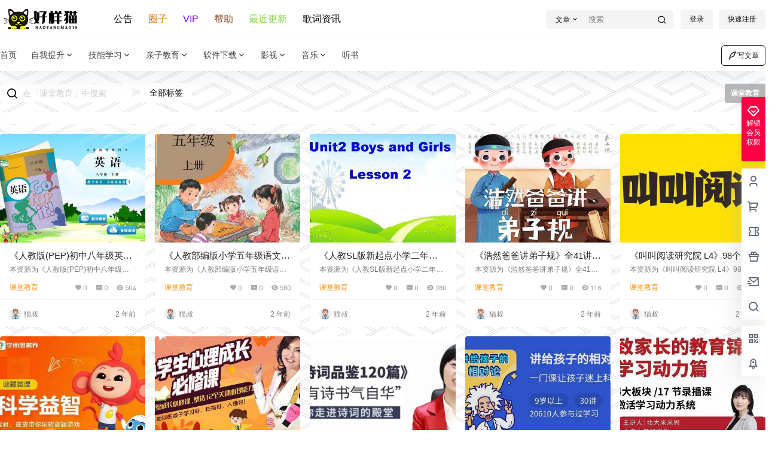

--- FILE ---
content_type: text/html; charset=UTF-8
request_url: https://www.haoyangmao18.com/qingzi/ketang
body_size: 41343
content:
<!doctype html>
<html lang="zh-Hans" class="avgrund-ready b2dark">
<head>
	<meta charset="UTF-8">
	<meta name="viewport" content="width=device-width, initial-scale=1.0, maximum-scale=1.0, user-scalable=no, viewport-fit=cover" />
	<meta http-equiv="Cache-Control" content="no-transform" />
	<meta http-equiv="Cache-Control" content="no-siteapp" />
	<meta name="renderer" content="webkit"/>
	<meta name="force-rendering" content="webkit"/>
	<meta http-equiv="X-UA-Compatible" content="IE=Edge,chrome=1"/>
	<link rel="profile" href="http://gmpg.org/xfn/11">
	<meta name="theme-color" content="#ffffff">
	<title>课堂教育 &#8211; 好样猫</title>
<meta name='robots' content='max-image-preview:large' />
<link rel='dns-prefetch' href='//res.wx.qq.com' />
<link rel='dns-prefetch' href='//at.alicdn.com' />
<link rel="alternate" type="application/rss+xml" title="好样猫 &raquo; 课堂教育 分类 Feed" href="https://www.haoyangmao18.com/qingzi/ketang/feed" />

    <meta property="og:locale" content="zh_CN" />
    <meta property="og:type" content="article" />
    <meta property="og:site_name" content="好样猫" />
    <meta property="og:title" content="课堂教育 &#8211; 好样猫" />
    <meta property="og:url" content="https://www.haoyangmao18.com/qingzi/ketang" />
        
    <meta name="keywords" content="课堂教育" />
    <meta name="description" content="" />
    <meta property="og:image" content="https://www.haoyangmao18.com/wp-content/themes/b2/Assets/fontend/images/default-img.jpg" />
                <style id='wp-img-auto-sizes-contain-inline-css' type='text/css'>
img:is([sizes=auto i],[sizes^="auto," i]){contain-intrinsic-size:3000px 1500px}
/*# sourceURL=wp-img-auto-sizes-contain-inline-css */
</style>
<style id='wp-block-library-inline-css' type='text/css'>
:root{--wp-block-synced-color:#7a00df;--wp-block-synced-color--rgb:122,0,223;--wp-bound-block-color:var(--wp-block-synced-color);--wp-editor-canvas-background:#ddd;--wp-admin-theme-color:#007cba;--wp-admin-theme-color--rgb:0,124,186;--wp-admin-theme-color-darker-10:#006ba1;--wp-admin-theme-color-darker-10--rgb:0,107,160.5;--wp-admin-theme-color-darker-20:#005a87;--wp-admin-theme-color-darker-20--rgb:0,90,135;--wp-admin-border-width-focus:2px}@media (min-resolution:192dpi){:root{--wp-admin-border-width-focus:1.5px}}.wp-element-button{cursor:pointer}:root .has-very-light-gray-background-color{background-color:#eee}:root .has-very-dark-gray-background-color{background-color:#313131}:root .has-very-light-gray-color{color:#eee}:root .has-very-dark-gray-color{color:#313131}:root .has-vivid-green-cyan-to-vivid-cyan-blue-gradient-background{background:linear-gradient(135deg,#00d084,#0693e3)}:root .has-purple-crush-gradient-background{background:linear-gradient(135deg,#34e2e4,#4721fb 50%,#ab1dfe)}:root .has-hazy-dawn-gradient-background{background:linear-gradient(135deg,#faaca8,#dad0ec)}:root .has-subdued-olive-gradient-background{background:linear-gradient(135deg,#fafae1,#67a671)}:root .has-atomic-cream-gradient-background{background:linear-gradient(135deg,#fdd79a,#004a59)}:root .has-nightshade-gradient-background{background:linear-gradient(135deg,#330968,#31cdcf)}:root .has-midnight-gradient-background{background:linear-gradient(135deg,#020381,#2874fc)}:root{--wp--preset--font-size--normal:16px;--wp--preset--font-size--huge:42px}.has-regular-font-size{font-size:1em}.has-larger-font-size{font-size:2.625em}.has-normal-font-size{font-size:var(--wp--preset--font-size--normal)}.has-huge-font-size{font-size:var(--wp--preset--font-size--huge)}.has-text-align-center{text-align:center}.has-text-align-left{text-align:left}.has-text-align-right{text-align:right}.has-fit-text{white-space:nowrap!important}#end-resizable-editor-section{display:none}.aligncenter{clear:both}.items-justified-left{justify-content:flex-start}.items-justified-center{justify-content:center}.items-justified-right{justify-content:flex-end}.items-justified-space-between{justify-content:space-between}.screen-reader-text{border:0;clip-path:inset(50%);height:1px;margin:-1px;overflow:hidden;padding:0;position:absolute;width:1px;word-wrap:normal!important}.screen-reader-text:focus{background-color:#ddd;clip-path:none;color:#444;display:block;font-size:1em;height:auto;left:5px;line-height:normal;padding:15px 23px 14px;text-decoration:none;top:5px;width:auto;z-index:100000}html :where(.has-border-color){border-style:solid}html :where([style*=border-top-color]){border-top-style:solid}html :where([style*=border-right-color]){border-right-style:solid}html :where([style*=border-bottom-color]){border-bottom-style:solid}html :where([style*=border-left-color]){border-left-style:solid}html :where([style*=border-width]){border-style:solid}html :where([style*=border-top-width]){border-top-style:solid}html :where([style*=border-right-width]){border-right-style:solid}html :where([style*=border-bottom-width]){border-bottom-style:solid}html :where([style*=border-left-width]){border-left-style:solid}html :where(img[class*=wp-image-]){height:auto;max-width:100%}:where(figure){margin:0 0 1em}html :where(.is-position-sticky){--wp-admin--admin-bar--position-offset:var(--wp-admin--admin-bar--height,0px)}@media screen and (max-width:600px){html :where(.is-position-sticky){--wp-admin--admin-bar--position-offset:0px}}

/*# sourceURL=wp-block-library-inline-css */
</style><style id='global-styles-inline-css' type='text/css'>
:root{--wp--preset--aspect-ratio--square: 1;--wp--preset--aspect-ratio--4-3: 4/3;--wp--preset--aspect-ratio--3-4: 3/4;--wp--preset--aspect-ratio--3-2: 3/2;--wp--preset--aspect-ratio--2-3: 2/3;--wp--preset--aspect-ratio--16-9: 16/9;--wp--preset--aspect-ratio--9-16: 9/16;--wp--preset--color--black: #000000;--wp--preset--color--cyan-bluish-gray: #abb8c3;--wp--preset--color--white: #ffffff;--wp--preset--color--pale-pink: #f78da7;--wp--preset--color--vivid-red: #cf2e2e;--wp--preset--color--luminous-vivid-orange: #ff6900;--wp--preset--color--luminous-vivid-amber: #fcb900;--wp--preset--color--light-green-cyan: #7bdcb5;--wp--preset--color--vivid-green-cyan: #00d084;--wp--preset--color--pale-cyan-blue: #8ed1fc;--wp--preset--color--vivid-cyan-blue: #0693e3;--wp--preset--color--vivid-purple: #9b51e0;--wp--preset--gradient--vivid-cyan-blue-to-vivid-purple: linear-gradient(135deg,rgb(6,147,227) 0%,rgb(155,81,224) 100%);--wp--preset--gradient--light-green-cyan-to-vivid-green-cyan: linear-gradient(135deg,rgb(122,220,180) 0%,rgb(0,208,130) 100%);--wp--preset--gradient--luminous-vivid-amber-to-luminous-vivid-orange: linear-gradient(135deg,rgb(252,185,0) 0%,rgb(255,105,0) 100%);--wp--preset--gradient--luminous-vivid-orange-to-vivid-red: linear-gradient(135deg,rgb(255,105,0) 0%,rgb(207,46,46) 100%);--wp--preset--gradient--very-light-gray-to-cyan-bluish-gray: linear-gradient(135deg,rgb(238,238,238) 0%,rgb(169,184,195) 100%);--wp--preset--gradient--cool-to-warm-spectrum: linear-gradient(135deg,rgb(74,234,220) 0%,rgb(151,120,209) 20%,rgb(207,42,186) 40%,rgb(238,44,130) 60%,rgb(251,105,98) 80%,rgb(254,248,76) 100%);--wp--preset--gradient--blush-light-purple: linear-gradient(135deg,rgb(255,206,236) 0%,rgb(152,150,240) 100%);--wp--preset--gradient--blush-bordeaux: linear-gradient(135deg,rgb(254,205,165) 0%,rgb(254,45,45) 50%,rgb(107,0,62) 100%);--wp--preset--gradient--luminous-dusk: linear-gradient(135deg,rgb(255,203,112) 0%,rgb(199,81,192) 50%,rgb(65,88,208) 100%);--wp--preset--gradient--pale-ocean: linear-gradient(135deg,rgb(255,245,203) 0%,rgb(182,227,212) 50%,rgb(51,167,181) 100%);--wp--preset--gradient--electric-grass: linear-gradient(135deg,rgb(202,248,128) 0%,rgb(113,206,126) 100%);--wp--preset--gradient--midnight: linear-gradient(135deg,rgb(2,3,129) 0%,rgb(40,116,252) 100%);--wp--preset--font-size--small: 13px;--wp--preset--font-size--medium: 20px;--wp--preset--font-size--large: 36px;--wp--preset--font-size--x-large: 42px;--wp--preset--spacing--20: 0.44rem;--wp--preset--spacing--30: 0.67rem;--wp--preset--spacing--40: 1rem;--wp--preset--spacing--50: 1.5rem;--wp--preset--spacing--60: 2.25rem;--wp--preset--spacing--70: 3.38rem;--wp--preset--spacing--80: 5.06rem;--wp--preset--shadow--natural: 6px 6px 9px rgba(0, 0, 0, 0.2);--wp--preset--shadow--deep: 12px 12px 50px rgba(0, 0, 0, 0.4);--wp--preset--shadow--sharp: 6px 6px 0px rgba(0, 0, 0, 0.2);--wp--preset--shadow--outlined: 6px 6px 0px -3px rgb(255, 255, 255), 6px 6px rgb(0, 0, 0);--wp--preset--shadow--crisp: 6px 6px 0px rgb(0, 0, 0);}:where(.is-layout-flex){gap: 0.5em;}:where(.is-layout-grid){gap: 0.5em;}body .is-layout-flex{display: flex;}.is-layout-flex{flex-wrap: wrap;align-items: center;}.is-layout-flex > :is(*, div){margin: 0;}body .is-layout-grid{display: grid;}.is-layout-grid > :is(*, div){margin: 0;}:where(.wp-block-columns.is-layout-flex){gap: 2em;}:where(.wp-block-columns.is-layout-grid){gap: 2em;}:where(.wp-block-post-template.is-layout-flex){gap: 1.25em;}:where(.wp-block-post-template.is-layout-grid){gap: 1.25em;}.has-black-color{color: var(--wp--preset--color--black) !important;}.has-cyan-bluish-gray-color{color: var(--wp--preset--color--cyan-bluish-gray) !important;}.has-white-color{color: var(--wp--preset--color--white) !important;}.has-pale-pink-color{color: var(--wp--preset--color--pale-pink) !important;}.has-vivid-red-color{color: var(--wp--preset--color--vivid-red) !important;}.has-luminous-vivid-orange-color{color: var(--wp--preset--color--luminous-vivid-orange) !important;}.has-luminous-vivid-amber-color{color: var(--wp--preset--color--luminous-vivid-amber) !important;}.has-light-green-cyan-color{color: var(--wp--preset--color--light-green-cyan) !important;}.has-vivid-green-cyan-color{color: var(--wp--preset--color--vivid-green-cyan) !important;}.has-pale-cyan-blue-color{color: var(--wp--preset--color--pale-cyan-blue) !important;}.has-vivid-cyan-blue-color{color: var(--wp--preset--color--vivid-cyan-blue) !important;}.has-vivid-purple-color{color: var(--wp--preset--color--vivid-purple) !important;}.has-black-background-color{background-color: var(--wp--preset--color--black) !important;}.has-cyan-bluish-gray-background-color{background-color: var(--wp--preset--color--cyan-bluish-gray) !important;}.has-white-background-color{background-color: var(--wp--preset--color--white) !important;}.has-pale-pink-background-color{background-color: var(--wp--preset--color--pale-pink) !important;}.has-vivid-red-background-color{background-color: var(--wp--preset--color--vivid-red) !important;}.has-luminous-vivid-orange-background-color{background-color: var(--wp--preset--color--luminous-vivid-orange) !important;}.has-luminous-vivid-amber-background-color{background-color: var(--wp--preset--color--luminous-vivid-amber) !important;}.has-light-green-cyan-background-color{background-color: var(--wp--preset--color--light-green-cyan) !important;}.has-vivid-green-cyan-background-color{background-color: var(--wp--preset--color--vivid-green-cyan) !important;}.has-pale-cyan-blue-background-color{background-color: var(--wp--preset--color--pale-cyan-blue) !important;}.has-vivid-cyan-blue-background-color{background-color: var(--wp--preset--color--vivid-cyan-blue) !important;}.has-vivid-purple-background-color{background-color: var(--wp--preset--color--vivid-purple) !important;}.has-black-border-color{border-color: var(--wp--preset--color--black) !important;}.has-cyan-bluish-gray-border-color{border-color: var(--wp--preset--color--cyan-bluish-gray) !important;}.has-white-border-color{border-color: var(--wp--preset--color--white) !important;}.has-pale-pink-border-color{border-color: var(--wp--preset--color--pale-pink) !important;}.has-vivid-red-border-color{border-color: var(--wp--preset--color--vivid-red) !important;}.has-luminous-vivid-orange-border-color{border-color: var(--wp--preset--color--luminous-vivid-orange) !important;}.has-luminous-vivid-amber-border-color{border-color: var(--wp--preset--color--luminous-vivid-amber) !important;}.has-light-green-cyan-border-color{border-color: var(--wp--preset--color--light-green-cyan) !important;}.has-vivid-green-cyan-border-color{border-color: var(--wp--preset--color--vivid-green-cyan) !important;}.has-pale-cyan-blue-border-color{border-color: var(--wp--preset--color--pale-cyan-blue) !important;}.has-vivid-cyan-blue-border-color{border-color: var(--wp--preset--color--vivid-cyan-blue) !important;}.has-vivid-purple-border-color{border-color: var(--wp--preset--color--vivid-purple) !important;}.has-vivid-cyan-blue-to-vivid-purple-gradient-background{background: var(--wp--preset--gradient--vivid-cyan-blue-to-vivid-purple) !important;}.has-light-green-cyan-to-vivid-green-cyan-gradient-background{background: var(--wp--preset--gradient--light-green-cyan-to-vivid-green-cyan) !important;}.has-luminous-vivid-amber-to-luminous-vivid-orange-gradient-background{background: var(--wp--preset--gradient--luminous-vivid-amber-to-luminous-vivid-orange) !important;}.has-luminous-vivid-orange-to-vivid-red-gradient-background{background: var(--wp--preset--gradient--luminous-vivid-orange-to-vivid-red) !important;}.has-very-light-gray-to-cyan-bluish-gray-gradient-background{background: var(--wp--preset--gradient--very-light-gray-to-cyan-bluish-gray) !important;}.has-cool-to-warm-spectrum-gradient-background{background: var(--wp--preset--gradient--cool-to-warm-spectrum) !important;}.has-blush-light-purple-gradient-background{background: var(--wp--preset--gradient--blush-light-purple) !important;}.has-blush-bordeaux-gradient-background{background: var(--wp--preset--gradient--blush-bordeaux) !important;}.has-luminous-dusk-gradient-background{background: var(--wp--preset--gradient--luminous-dusk) !important;}.has-pale-ocean-gradient-background{background: var(--wp--preset--gradient--pale-ocean) !important;}.has-electric-grass-gradient-background{background: var(--wp--preset--gradient--electric-grass) !important;}.has-midnight-gradient-background{background: var(--wp--preset--gradient--midnight) !important;}.has-small-font-size{font-size: var(--wp--preset--font-size--small) !important;}.has-medium-font-size{font-size: var(--wp--preset--font-size--medium) !important;}.has-large-font-size{font-size: var(--wp--preset--font-size--large) !important;}.has-x-large-font-size{font-size: var(--wp--preset--font-size--x-large) !important;}
/*# sourceURL=global-styles-inline-css */
</style>

<style id='classic-theme-styles-inline-css' type='text/css'>
/*! This file is auto-generated */
.wp-block-button__link{color:#fff;background-color:#32373c;border-radius:9999px;box-shadow:none;text-decoration:none;padding:calc(.667em + 2px) calc(1.333em + 2px);font-size:1.125em}.wp-block-file__button{background:#32373c;color:#fff;text-decoration:none}
/*# sourceURL=/wp-includes/css/classic-themes.min.css */
</style>
<link rel='stylesheet' id='b2-style-main-css' href='https://www.haoyangmao18.com/wp-content/themes/b2/style.css?ver=4.2.6' type='text/css' media='all' />
<link rel='stylesheet' id='b2-style-css' href='https://www.haoyangmao18.com/wp-content/themes/b2/Assets/fontend/style.css?ver=4.2.6' type='text/css' media='all' />
<style id='b2-style-inline-css' type='text/css'>
[v-cloak]{
            display: none!important
        }.wrapper{
            width:1300px;
            max-width:100%;
            margin:0 auto;
        }
        :root{
            --b2lightcolor:rgba(252, 0, 67, 0.2);
            --b2radius:4px;
            --b2color:#fc0043;
            --b2light:rgba(252, 0, 67, 0.03);
        }
        .header .login-button button{
            background-color:rgba(252, 0, 67, 0.03);
        }
        .header .login-button button.empty{
            background:none
        }
        .news-item-date{
            border:1px solid #fc0043;
        }
        .author .news-item-date{
            border:0;
        }
        .news-item-date p span:last-child{
            background:#fc0043;
        }
        .widget-newsflashes-box ul::before{
            border-left: 1px dashed rgba(252, 0, 67, 0.2);
        }
        .widget-new-content::before{
            background:#fc0043;
        }
        .modal-content{
            background-image: url(https://www.haoyangmao18.com/wp-content/themes/b2/Assets/fontend/images/model-bg.png);
        }
        .d-weight button.picked.text,.d-replay button.picked i,.comment-type button.picked i{
            color:#fc0043;
        }
        .d-replay button.text:hover i{
            color:#fc0043;
        }
        .slider-info-box {
            border-radius:4px;
        }
        .button,button{
            background:#fc0043;
            border:1px solid #fc0043;
            border-radius:4px;
        }
        .b2-menu-4 ul ul li a img{
            border-radius:4px;
        }
        input,textarea{
            border-radius:4px;
        }
        .post-carts-list-row .flickity-button{
            border-radius:4px;
        }
        button.b2-loading:after{
            border-radius:4px;
        }
        .bar-middle .bar-normal,.bar-footer,.bar-top,.gdd-quick-link-buy-vip{
            border-top-left-radius:4px;
            border-bottom-left-radius: 4px
        }
        .entry-content a.button.empty,.entry-content a.button.text{
            color:#fc0043;
        }
        .coll-3-top img{
            border-top-left-radius:4px;
            border-top-right-radius:4px;
        }
        .coll-3-bottom li:first-child img{
            border-bottom-left-radius:4px;
        }
        .coll-3-bottom li:last-child img{
            border-bottom-right-radius:4px;
        }
        .slider-info::after{
            border-radius:4px;
        }
        .circle-info{
            border-radius:4px 4px 0 0;
        }
        .b2-bg{
            background-color:#fc0043;
        }
        .gdd-quick-link-buy-vip__hover-block,.gdd-quick-link-buy-vip__popover--btn,.gdd-quick-link-buy-vip,.gdd-quick-link-buy-vip__popover{
            background-color:#fc0043;
        }
        .b2-page-bg::before{
            background: linear-gradient(to bottom,rgba(0,0,0,0) 40%,#f7f9fa 100%);
        }
        .site{
            background-color:#f7f9fa;
        }
        .site{
            background-image:url(https://www.haoyangmao18.com/wp-content/uploads/2021/10/pipes.png);
            background-repeat: repeat;
            background-attachment: fixed;
            background-position: center top;
        }
        .header-banner{
            
        }
        .b2-radius{
            border-radius:4px;
        }
        .ads-box img{
            border-radius:4px;
        }
        .post-style-4-top,.post-style-2-top-header,.tax-header .wrapper.box{
            border-radius:4px 4px 0 0;
        }
        .entry-content blockquote,.content-excerpt{
            border-radius:4px;
        }
        .user-sidebar-info.active{
            border-radius:4px;
        }
        .dmsg-header a{
            color:#fc0043;
        }
        .user-edit-button{
            color:#fc0043
        }
        .b2-color{
            color:#fc0043!important
        }
        .b2-light,.newsflashes-nav-in ul li.current-menu-item a{
            background-color:rgba(252, 0, 67, 0.18)
        }
        .b2-light-dark{
            background-color:rgba(252, 0, 67, 0.52)
        }
        .b2-light-bg{
            background-color:rgba(252, 0, 67, 0.12)
        }
        .b2-menu-1 .sub-menu-0 li a{
            background-color:rgba(252, 0, 67, 0.08)
        }
        .b2-menu-1 .sub-menu-0 li:hover a{
            background-color:rgba(252, 0, 67, 0.6);
            color:#fff;
        }
        .topic-footer-left button.picked,.single .post-list-cat a,.saf-z button.picked,.news-vote-up .isset, .news-vote-down .isset,.w-d-list.gujia button,.w-d-download span button{
            background-color:rgba(252, 0, 67, 0.1);
            color:#fc0043!important
        }
        .po-topic-tools-right .button-sm{
            color:#fc0043
        }
        .author-links .picked a, .collections-menu .current{
            background-color:#fc0043;
            color:#fff
        }
        .b2-widget-hot-circle .b2-widget-title button.picked:before{
            border-color: transparent transparent #fc0043!important
        }
        .login-form-item input{
            border-radius:4px;
        }
        .topic-child-list ul{
            border-radius:4px;
        }
        .b2-loading path {
            fill: #fc0043
        }
        .header-search-tpye a.picked{
            border-color:#fc0043
        }
        button.empty,.button.empty,li.current-menu-item > a,.top-menu-hide:hover .more,.header .top-menu ul li.depth-0:hover > a .b2-jt-block-down,button.text{
            color:#fc0043
        }
        input,textarea{
            caret-color:#fc0043; 
        }
        .login-form-item input:focus{
            border-color:#fc0043
        }
        .login-form-item input:focus + span{
            color:#fc0043
        }
        .mobile-footer-center i{
            background:#fc0043
        }
        .login-box-content a{
            color:#fc0043
        }
        .verify-number.picked span{
            background:#fc0043
        }
        .verify-header::after{
            color:#fc0043
        }
        .top-user-box-drop li a i{
            color:#fc0043
        }
        #bigTriangleColor path{
            fill: #f7f9fa;
            stroke: #f7f9fa;
        }
        .post-list-cats a:hover{
            color:#fc0043;
        }
        trix-toolbar .trix-button.trix-active{
            color:#fc0043;
        }
        .picked.post-load-button:after{
            border-color:#fc0043 transparent transparent transparent;
        }
        .task-day-list li i{
            color:#fc0043
        }
        .task-day-list li .task-finish-icon i{
            background:#fc0043
        }
        .bar-item-desc{
            background:#fc0043;
        }
        .bar-user-info-row-title > a span:first-child::before{
            background:#fc0043;
        }
        .bar-item.active i{
            color:#fc0043
        }
        .bar-user-info .bar-mission-action{
            color:#fc0043
        }
        .gold-table.picked:after{
            border-color:#fc0043
        }
        .gold-table.picked{
            color:#fc0043
        }
        .user-sidebar-info p i{
            color:#fc0043
        }
        .user-sidebar-info.active p{
            color:#fc0043
        }
        .picked.post-load-button span{
            color:#fc0043;
            background-color:rgba(252, 0, 67, 0.18)!important
        }
        .post-carts-list-row .next svg,.post-carts-list-row .previous svg{
            color:#fc0043;
        }
        .picked.post-load-button:before{
            background-color:#fc0043
        }
        .aside-carts-price-left span{
            color:#fc0043
        }
        .top-user-avatar img,.header-user .top-user-box,.social-top .top-user-avatar img{
            border-radius:4px;
        }
        .link-in:hover{
            color:#fc0043
        }
        @media screen and (max-width:768px){
            .aside-bar .bar-item:hover i{
                color:#fc0043
            }
            .post-video-list li.picked .post-video-list-link{
                color:#fc0043;
                border-color:#fc0043
            }
            .post-style-2-top-header{
                border-bottom:8px solid #f7f9fa;
            }
            .po-form-box {
                border-radius:4px;
            }
            .circle-desc{
                border-radius:0 0 4px 4px;  
            }
        }
        .circle-admin-info>div:hover{
            border-color:#fc0043;
        }
        .circle-admin-info>div:hover span,.circle-admin-info>div:hover i{
            color:#fc0043;
            opacity: 1;
        }
        .bar-top{
            background:#fc0043
        }
        .bar-item.bar-qrcode:hover i{
            color:#fc0043
        }
        .b2-color-bg{
            background-color:#fc0043
        }
        .b2-color{
            color:#fc0043
        }
        .b2-hover a{
            color:#fc0043
        }
        .b2-hover a:hover{
            text-decoration: underline;
        }
        .filter-items a.current,.single-newsflashes .single-tags span,.single-infomation .single-tags span{
            color:#fc0043;
            background-color:rgba(252, 0, 67, 0.18)
        }
        .circle-vote{
            background:rgba(252, 0, 67, 0.04)
        }
        .user-sidebar-info.active{
            background:rgba(252, 0, 67, 0.04)
        }
        .user-w-qd-list-title{
            background-color:#fc0043
        }
        #video-list ul li > div:hover{
            background-color:rgba(252, 0, 67, 0.04)
        }
        .post-5 .post-info h2::before{
            background-color:#fc0043
        }
        .tox .tox-tbtn--enabled svg{
            fill:#fc0043!important
        }
        .entry-content a,.entry-content .content-show-roles > p a,.entry-content > ul li a,.content-show-roles > li a,.entry-content > ol li a{
            color:#fc0043;
        }
        .entry-content .file-down-box a:hover{
            color:#fc0043;
            border:1px solid #fc0043;
        }
        .entry-content h2::before{
            color:#fc0043;
        }
        .header-banner-left .menu li.current-menu-item a:after{
            background:#fc0043;
        }
        .user-w-announcement li a::before{
            background-color:#fc0043;
        }
        .topic-footer-right button{
            color:#fc0043
        }
        .content-user-money span{
            color:#fc0043;
            background:rgba(252, 0, 67, 0.08)
        }
        .vote-type button.picked{
            color:#fc0043;
        }
        .post-video-table ul li.picked{
            border-bottom:2px solid #fc0043;
        }
        .create-form-item button.picked{
            border-color:#fc0043;
        }
        .b2-widget-hot-circle .b2-widget-title button.picked{
            color:#fc0043;
        }
        .topic-type-menu button.picked{
            color:#fff;
            background:#fc0043;
        }
        .circle-topic-role{
            border:1px solid rgba(252, 0, 67, 0.4)
        }
        .circle-topic-role:before{
            border-color: transparent transparent #fc0043;
        }
        .topic-content-text p a{
            color:#fc0043;
        }
        .site-footer{
            background-image: url();
        }
        .home_row_0.module-search{
            margin-top:-16px;
        }
        .home_row_0.home_row_bg_img{
            margin-top:-16px;
        }
        .shop-cats .shop-cats-item{
            margin-right:16px;
        }
        .mg-r{
            margin-right:16px;
        }
        .mg-b{
            margin-bottom:16px;
        }
        .mg-t{
            margin-top:16px;
        }
        .mg-l{
            margin-left:16px;
        }
        .b2-mg{
            margin:16px;
        }
        .b2-pd{
            padding:16px;
        }
        .b2_gap,.shop-normal-list,.shop-category,.user-search-list,.home-collection .collection-out{
            margin-right:-16px;
            margin-bottom:-16px;
            padding:0
        }
        .post-3-li-dubble .b2_gap{
            margin-right:-16px;
            margin-bottom:-16px;
        }
        .b2_gap>li .item-in,.shop-list-item,.shop-normal-item-in,.user-search-list li > div,.home-collection .home-collection-content,.post-3.post-3-li-dubble .b2_gap>li .item-in{
            margin-bottom:16px;
            margin-right:16px;
            overflow: hidden;
        }
        .b2-pd-r{
            padding-right:16px;
        }
        .widget-area section + section{
            margin-top:16px;
        }
        .b2-pd,.b2-padding{
            padding:16px;
        }
        .single-post-normal .single-article{
            margin-right:16px;
        }
        .site-footer .widget{
            padding:0 16px;
        }
        .author-page-right{
            margin-right:16px;
        }
        .single-article{
            margin-bottom:16px;
        }
        .home-collection .flickity-prev-next-button.next{
            right:-16px;
        }
        .post-style-5-top{
            margin-top:-16px
        }
        .home-collection-title{
            padding:12px 16px
        }
        .home_row_bg,.home_row_bg_img{
            padding:32px 0
        }
        .shop-coupon-box{
            margin-right:-16px
        }
        .shop-box-row .shop-coupon-item .stamp{
            margin-right:16px;
            margin-bottom:16px;
        }
        .mg-t-{
            margin-top:-16px;
        }
        .collection-box{
            margin:-8px
        }
        .collection-item{
            padding:8px
        }
        .site-footer-widget-in{
            margin:0 -16px;
        }
        .module-sliders.home_row_bg{
            margin-top:-16px;
        }
        .home_row_0.homw-row-full.module-sliders{
            margin-top:-16px;
        }
        .widget-area.widget-area-left{
            padding-right:16px;
        }
        .widget-area{
                width:360px;
                min-width:360px;
                margin-left:16px;
                max-width:100%;
            }
            .widget-area-left.widget-area{
                width:280px;
                max-width:280px;
                min-width:280px;
            }
            .post-type-archive-circle #secondary.widget-area,.tax-circle_tags #secondary.widget-area,.page-template-page-circle #secondary.widget-area{
                width:340px;
                max-width:340px;
                min-width:340px;
            }
            .single .content-area,.page .content-area,.links-register .content-area{
                max-width: calc(100% - 376px);
                margin: 0 auto;
                flex:1
            }
            .page-template-pageTemplatespage-index-php .content-area{
                max-width:100%
            }
            
                .tax-collection .content-area,
                .tax-newsflashes_tags .content-area,
                .post-type-archive-newsflashes .content-area,.page-template-page-newsflashes .content-area
                .all-circles.content-area,
                .announcement-page.content-area,
                .single-announcement .content-area,
                .post-style-2.single .content-area,
                .create-circle.content-area,
                .mission-page.wrapper,
                ,#carts .vip-page{
                    max-width:980px;
                    width:100%;
                }
            
            .footer{
                color:#121212;
            }
            .footer-links{
                color:#121212;
            }
            .footer-bottom{
                color:#121212;
            }
        
/*# sourceURL=b2-style-inline-css */
</style>
<link rel='stylesheet' id='b2-dark-css' href='https://www.haoyangmao18.com/wp-content/themes/b2/Assets/fontend/dark.css?ver=4.2.6' type='text/css' media='all' />
<link rel='stylesheet' id='b2-sliders-css' href='https://www.haoyangmao18.com/wp-content/themes/b2/Assets/fontend/library/flickity.css?ver=4.2.6' type='text/css' media='all' />
<link rel='stylesheet' id='b2-fonts-css' href='//at.alicdn.com/t/c/font_2579934_wklkcf56cs.css?ver=4.2.6' type='text/css' media='all' />
<link rel='stylesheet' id='b2-mobile-css' href='https://www.haoyangmao18.com/wp-content/themes/b2/Assets/fontend/mobile.css?ver=4.2.6' type='text/css' media='all' />
<link rel="https://api.w.org/" href="https://www.haoyangmao18.com/wp-json/" /><link rel="alternate" title="JSON" type="application/json" href="https://www.haoyangmao18.com/wp-json/wp/v2/categories/62" /><link rel="EditURI" type="application/rsd+xml" title="RSD" href="https://www.haoyangmao18.com/xmlrpc.php?rsd" />
<meta name="generator" content="WordPress 6.9" />
        <script>
            function b2loadScript(url, id,callback){
                var script = document.createElement ("script");
                script.type = "text/javascript";
                script.id = id;
                if (script.readyState){
                    script.onreadystatechange = function(){
                        if (script.readyState == "loaded" || script.readyState == "complete"){
                            script.onreadystatechange = null;
                            callback();
                        }
                    };
                } else {
                    script.onload = function(){
                        callback();
                    }
                }
                script.src = url;
                document.getElementsByTagName("head")[0].appendChild(script);
            }
            function b2loadStyle(url, id,callback){
                var script = document.createElement ("link");
                script.type = "text/css";
                script.rel = "stylesheet";
                script.id = id;
                if (script.readyState){
                    script.onreadystatechange = function(){
                        if (script.readyState == "loaded" || script.readyState == "complete"){
                            script.onreadystatechange = null;
                            callback();
                        }
                    };
                } else {
                    script.onload = function(){
                        callback();
                    }
                }
                script.href = url;
                document.getElementsByTagName("head")[0].appendChild(script);
            }
            function b2getCookie(name){
                var nameEQ = name + "=";
                var ca = document.cookie.split(';');
                for(var i=0;i < ca.length;i++) {
                    var c = ca[i];
                    while (c.charAt(0)==' ') c = c.substring(1,c.length);
                    if (c.indexOf(nameEQ) == 0) return c.substring(nameEQ.length,c.length);
                }
                return null;
            }

            function b2setCookie(name,value,days){
                days = days ? days : 100;
                var expires = "";
                if (days) {
                    var date = new Date();
                    date.setTime(date.getTime() + (days*24*60*60*1000));
                    expires = "; expires=" + date.toUTCString();
                }
                document.cookie = name + "=" + (value || "")  + expires + "; path=/";
            }

            function b2delCookie(name){
                document.cookie = name +'=; Path=/; Expires=Thu, 01 Jan 1970 00:00:01 GMT;';
            }
        </script>
        <link rel="icon" href="https://www.haoyangmao18.com/wp-content/uploads/2021/10/32-32.png" sizes="32x32" />
<link rel="icon" href="https://www.haoyangmao18.com/wp-content/uploads/2021/10/32-32.png" sizes="192x192" />
<link rel="apple-touch-icon" href="https://www.haoyangmao18.com/wp-content/uploads/2021/10/32-32.png" />
<meta name="msapplication-TileImage" content="https://www.haoyangmao18.com/wp-content/uploads/2021/10/32-32.png" />
</head>

<body class="archive category category-ketang category-62 wp-theme-b2 social-top">
	
	<div id="page" class="site">
		
		
        <style>
                .header-banner{
                    background-color:#ffffff
                }
                .header-banner .ym-menu a,.header-banner,.social-top .site-title,.top-search-button button,.top-search input,.login-button .b2-account-circle-line
                {
                    color:#121212;
                    fill: #121212;
                }
                .social-top .login-button .b2-user{
                    color:#121212;
                    fill: #121212;
                }
                .top-search-select{
                    border-right-color:rgba(#121212,.5);
                    
                }
                .top-search input::placeholder {
                    color: #121212;
                }
                .header{
                    background-color:#ffffff;
                    color:#121212
                }
                .header .button,.header .login-button button{
                    border-color:#121212;
                    color:#121212;
                }
                .header .header-logo{
                    color:#121212
                }
                @media screen and (max-width: 768px){
                    .logo-center .header-banner-left,.logo-left .header-banner-left,.menu-center .header-banner-left,.logo-top .header-banner-left{
                        background:none
                    }
                    .header-banner-left{
                        background:#ffffff;
                    }
                    .header .mobile-box{
                        color: initial;
                    }
                    .logo-center .login-button .b2-account-circle-line,
                    .logo-left .login-button .b2-account-circle-line,
                    .menu-center .login-button .b2-account-circle-line,
                    .logo-top .login-button .b2-account-circle-line{
                        color:#121212
                    }
                    .logo-center .menu-icon .line-1,.logo-center .menu-icon .line-2,.logo-center .menu-icon .line-3,
                    .social-top .menu-icon .line-1,.social-top .menu-icon .line-2,.social-top .menu-icon .line-3,
                    .logo-left .menu-icon .line-1,.logo-left .menu-icon .line-2,.logo-left .menu-icon .line-3,
                    .menu-center .menu-icon .line-1,.menu-center .menu-icon .line-2,.menu-center .menu-icon .line-3,
                    .logo-top .menu-icon .line-1,.logo-top .menu-icon .line-2,.logo-top .menu-icon .line-3
                    {
                        background:#121212
                    }
                    .social-top .header-banner .ym-menu a{
                        color:#121212
                    }
                }
                
            </style>
        
            <div class="site-header mg-b social-top "><div class="site-header-in"><div class="header-banner top-style">
                <div class="header-banner-content wrapper">
                    <div class="header-banner-left">
                        <div class="header-logo"><div class="logo"><a rel="home" href="https://www.haoyangmao18.com"><img itemprop="logo" src="https://www.haoyangmao18.com/wp-content/uploads/2021/10/logo.png"></a></div></div>
                        <div id="ym-menu" class="ym-menu"><ul id="menu-%e9%a1%b6%e9%83%a8%e8%8f%9c%e5%8d%95" class="menu"><li id="menu-item-10560" class="menu-item menu-item-type-custom menu-item-object-custom menu-item-10560"><a href="https://www.haoyangmao18.com/announcement">公告</a></li>
<li id="menu-item-128" class="menu-item menu-item-type-custom menu-item-object-custom menu-item-128"><a href="/all-circles"><span style="color:#EE7600">圈子</span></a></li>
<li id="menu-item-243" class="menu-item menu-item-type-post_type menu-item-object-page menu-item-243"><a href="https://www.haoyangmao18.com/vips"><span style="color:#8b00e2">VIP</span></a></li>
<li id="menu-item-130" class="menu-item menu-item-type-custom menu-item-object-custom menu-item-130"><a href="/document"><span style="color:#8B4726">帮助</span></a></li>
<li id="menu-item-1736" class="menu-item menu-item-type-custom menu-item-object-custom menu-item-1736"><a href="https://www.haoyangmao18.com/zuijin"><span style="color:#81d742">最近更新</span></a></li>
<li id="menu-item-39235" class="menu-item menu-item-type-taxonomy menu-item-object-category menu-item-39235"><a href="https://www.haoyangmao18.com/news">歌词资讯</a></li>
</ul></div>
                    </div>
                    <div class="header-banner-right">
                        <div class="top-search mobile-hidden" ref="topsearch" data-search='{"post":"\u6587\u7ae0","user":"\u7528\u6237","shop":"\u5546\u94fa","document":"\u6587\u6863","newsflashes":"\u5feb\u8baf","circle":"\u5708\u5b50","links":"\u7f51\u5740\u5bfc\u822a","infomation":"\u4f9b\u6c42\u4fe1\u606f"}'>
            <form method="get" action="https://www.haoyangmao18.com" class="mobile-search-input b2-radius">
                <div class="top-search-button">
                    <a class="top-search-select" @click.stop.prevent="show = !show" href="javascript:void(0)"><span v-show="data != ''" v-text="data[type]">文章</span><i class="b2font b2-arrow-down-s-line "></i></a>
                    <div class="header-search-select b2-radius" v-cloak v-show="show" data-search='{"post":"\u6587\u7ae0","user":"\u7528\u6237","shop":"\u5546\u94fa","document":"\u6587\u6863","newsflashes":"\u5feb\u8baf","circle":"\u5708\u5b50","links":"\u7f51\u5740\u5bfc\u822a","infomation":"\u4f9b\u6c42\u4fe1\u606f"}'><a href="javascript:void(0)" :class="type == 'post' ? 'select b2-radius' : 'b2-radius'" @click="type = 'post'">文章</a><a href="javascript:void(0)" :class="type == 'user' ? 'select b2-radius' : 'b2-radius'" @click="type = 'user'">用户</a><a href="javascript:void(0)" :class="type == 'shop' ? 'select b2-radius' : 'b2-radius'" @click="type = 'shop'">商铺</a><a href="javascript:void(0)" :class="type == 'document' ? 'select b2-radius' : 'b2-radius'" @click="type = 'document'">文档</a><a href="javascript:void(0)" :class="type == 'newsflashes' ? 'select b2-radius' : 'b2-radius'" @click="type = 'newsflashes'">快讯</a><a href="javascript:void(0)" :class="type == 'circle' ? 'select b2-radius' : 'b2-radius'" @click="type = 'circle'">圈子</a><a href="javascript:void(0)" :class="type == 'links' ? 'select b2-radius' : 'b2-radius'" @click="type = 'links'">网址导航</a><a href="javascript:void(0)" :class="type == 'infomation' ? 'select b2-radius' : 'b2-radius'" @click="type = 'infomation'">供求信息</a></div>
                </div>
                <input class="search-input b2-radius" type="text" name="s" autocomplete="off" placeholder="搜索">
                <input type="hidden" name="type" :value="type">
                <button class="search-button-action"><i class="b2font b2-search-line "></i></button>
            </form>
        </div>
                        <div class="header-user">
        <div class="change-theme" v-cloak>
            <div class="mobile-show">
                <button @click="b2SearchBox.show = true"><i class="b2font b2-search-line "></i></button>
            </div>
            <div class="mobile-hidden user-tips" v-show="login" v-cloak data-title="发起">
                <button @click="showBox"><i class="b2font b2-add-circle-line "></i></button>
            </div>
            <div v-show="login" v-cloak>
                <a href="https://www.haoyangmao18.com/message" data-title="消息" class="user-tips"><i class="b2font b2-notification-3-line "></i><b class="bar-mark" v-if="count > 0" v-cloak></b></a>
            </div>
        </div>
        <div class="top-user-info"><div class="user-tools" v-if="b2token">
            <div class="top-user-box" v-if="b2token" v-cloak>
            <div class="top-user-avatar avatar-parent" @click.stop="showDropMenu">
                <img :src="userData.avatar" class="avatar b2-radius"/>
                <span v-if="userData.user_title"><i class="b2font b2-vrenzhengguanli "></i></span>
            </div>
            <div :class="['top-user-box-drop jt b2-radius',{'show':showDrop}]" v-cloak>
                <div class="top-user-info-box" v-if="role.user_data">
                    <div class="top-user-info-box-name">
                        <img :src="userData.avatar" class="avatar b2-radius"/>
                        <div class="top-user-name">
                            <h2>{{userData.name}}<span v-if="userData.user_title">已认证</span></h2>
                            <div>
                                <div v-html="role.user_data.lv.lv.icon"></div>
                                <div v-html="role.user_data.lv.vip.icon"></div>
                            </div>
                        </div>
                        <a :href="userData.link" class="link-block" target="_blank"></a>
                        <div class="login-out user-tips" data-title="退出登录"><a href="javascript:void(0)" @click="out"><i class="b2font b2-login-circle-line "></i></a></div>
                    </div>
                    <div class="top-user-info-box-count" v-if="role.user_data">
                        <p>
                            <span>文章</span>
                            <b v-text="role.user_data.post_count"></b>
                        </p>
                        <p>
                            <span>评论</span>
                            <b v-text="role.user_data.comment_count"></b>
                        </p>
                        <p>
                            <span>关注</span>
                            <b v-text="role.user_data.following"></b>
                        </p>
                        <p>
                            <span>粉丝</span>
                            <b v-text="role.user_data.followers"></b>
                        </p>
                        <a :href="userData.link" class="link-block" target="_blank"></a>
                    </div>
                    <div class="user-w-gold">
                        <div class="user-money user-tips" data-title="余额"><a href="https://www.haoyangmao18.com/gold" target="_blank"><i>￥</i>{{role.user_data.money}}</a></div> 
                        <div class="user-credit user-tips" data-title="积分"><a href="https://www.haoyangmao18.com/gold" target="_blank"><i class="b2font b2-coin-line "></i>{{role.user_data.credit}}</a></div>
                    </div>
                    <div class="user-w-rw b2-radius">
                        <div class="user-w-rw-bg" :style="'width:'+role.user_data.task+'%'"></div>
                        <a class="link-block" href="https://www.haoyangmao18.com/task" target="_blank"><span>您已完成今天任务的<b v-text="role.user_data.task+'%'"></b></span></a>
                    </div>
                </div>
                <ul>
                    <li><a href="https://www.haoyangmao18.com/directmessage"  ><i class="b2font b2-mail-send-line "></i><p>私信列表<span class="top-user-link-des">所有往来私信</span></p></a></li><li><a href="https://www.haoyangmao18.com/gold"  ><i class="b2font b2-bit-coin-line "></i><p>财富管理<span class="top-user-link-des">余额、积分管理</span></p></a></li><li><a href="https://www.haoyangmao18.com/distribution"  ><i class="b2font b2-share-line "></i><p>推广中心<span class="top-user-link-des">推广有奖励</span></p><i class="menu-new">NEW</i></a></li><li><a href="https://www.haoyangmao18.com/task"  ><i class="b2font b2-task-line "></i><p>任务中心<span class="top-user-link-des">每日任务</span></p><i class="menu-new">NEW</i></a></li><li><a href="https://www.haoyangmao18.com/vips"  ><i class="b2font b2-vip-crown-2-line "></i><p>成为会员<span class="top-user-link-des">购买付费会员</span></p></a></li><li><a href="https://www.haoyangmao18.com/verify"  ><i class="b2font b2-shield-user-line "></i><p>认证服务<span class="top-user-link-des">申请认证</span></p><i class="menu-new">NEW</i></a></li><li><a href="https://www.haoyangmao18.com/dark-room"  ><i class="b2font b2-skull-2-line "></i><p>小黑屋<span class="top-user-link-des">关进小黑屋的人</span></p><i class="menu-new">NEW</i></a></li><li><a :href="userData.link+'/orders'"  ><i class="b2font b2-file-list-2-line "></i><p>我的订单<span class="top-user-link-des">查看我的订单</span></p></a></li><li><a :href="userData.link+'/settings'"  ><i class="b2font b2-user-settings-line "></i><p>我的设置<span class="top-user-link-des">编辑个人资料</span></p></a></li><li><a href="https://www.haoyangmao18.com/wp-admin/"  class="admin-panel" v-if="userData.is_admin"><i class="b2font b2-settings-3-line "></i><p>进入后台管理<span class="top-user-link-des"></span></p></a></li>
                </ul>
            </div>
        </div>
        </div><div class="login-button" v-if="!b2token" v-cloak><div class="header-login-button" v-cloak>
        <button class="empty mobile-hidden" @click="login(1)">登录</button>
        <button class="mobile-hidden" @click="login(2)">快速注册</button>
        </div>
        <div class="button text empty mobile-show" @click="login(1)"><i class="b2font b2-account-circle-line "></i></div></div></div></div>
                        <div class="mobile-show top-style-menu">
                            <div id="mobile-menu-button" class="menu-icon" onclick="mobileMenu.showAc()">
                                <div class="line-1"></div>
                                <div class="line-2"></div>
                                <div class="line-3"></div>
                            </div>
                        </div>
                    </div>
                </div>
            </div><div class="header social-top">
            <div class="top-style-bottom">
                <div class="top-style-blur"></div>
                <div class="wrapper">
                <div id="mobile-menu" class="mobile-box" ref="MobileMenu">
                    <div class="mobile-show"><div class="header-logo"><div class="logo"><a rel="home" href="https://www.haoyangmao18.com"><img itemprop="logo" src="https://www.haoyangmao18.com/wp-content/uploads/2021/10/logo.png"></a></div></div></div>
                    <div id="top-menu" class="top-menu"><ul id="top-menu-ul" class="top-menu-ul"><li  class="depth-0"><a href="https://www.haoyangmao18.com"><span class="hob" style="background-color:#fc3c2d"></span><span>首页</span></a></li>
<li  class="depth-0  has_children b2-menu-3"><a href="https://www.haoyangmao18.com/ziwo"><span class="hob" style="background-color:#bd26ff"></span>自我提升<i class="b2font b2-arrow-down-s-line "></i></a>
<ul class="sub-menu-0 sub-menu b2-radius">
	<li  ><a href="https://www.haoyangmao18.com/ziwo/renzhi"><span>认知升级</span></a></li>
	<li  ><a href="https://www.haoyangmao18.com/ziwo/shejiao"><span>社交关系</span></a></li>
	<li  ><a href="https://www.haoyangmao18.com/ziwo/yanjiang"><span>演讲口才</span></a></li>
	<li  ><a href="https://www.haoyangmao18.com/ziwo/zhichang"><span>职场创业</span></a></li>
	<li  ><a href="https://www.haoyangmao18.com/ziwo/jinrong"><span>金融财富</span></a></li>
</ul>
</li>
<li  class="depth-0  has_children b2-menu-3"><a href="https://www.haoyangmao18.com/jineng"><span class="hob" style="background-color:#dd3333"></span>技能学习<i class="b2font b2-arrow-down-s-line "></i></a>
<ul class="sub-menu-0 sub-menu b2-radius">
	<li  ><a href="https://www.haoyangmao18.com/jineng/kaoshi"><span>考试考证</span></a></li>
	<li  ><a href="https://www.haoyangmao18.com/jineng/sheji"><span>设计应用</span></a></li>
	<li  ><a href="https://www.haoyangmao18.com/jineng/biancheng"><span>编程开发</span></a></li>
	<li  ><a href="https://www.haoyangmao18.com/jineng/meiti"><span>媒体运营</span></a></li>
	<li  ><a href="https://www.haoyangmao18.com/jineng/yuyan"><span>语言学习</span></a></li>
	<li  ><a href="https://www.haoyangmao18.com/jineng/xingqu"><span>兴趣爱好</span></a></li>
</ul>
</li>
<li  class="depth-0  has_children b2-menu-3"><a href="https://www.haoyangmao18.com/qingzi"><span class="hob" style="background-color:#8224e3"></span>亲子教育<i class="b2font b2-arrow-down-s-line "></i></a>
<ul class="sub-menu-0 sub-menu b2-radius">
	<li  ><a href="https://www.haoyangmao18.com/qingzi/jiazhang"><span>家长课堂</span></a></li>
	<li  ><a href="https://www.haoyangmao18.com/qingzi/gushi"><span>故事童话</span></a></li>
	<li  ><a href="https://www.haoyangmao18.com/qingzi/kewai"><span>课外教育</span></a></li>
	<li  class="current-menu-item" ><a href="https://www.haoyangmao18.com/qingzi/ketang"><span>课堂教育</span></a></li>
</ul>
</li>
<li  class="depth-0  has_children b2-menu-3"><a href="https://www.haoyangmao18.com/ruanjian"><span class="hob" style="background-color:#dd0000"></span>软件下载<i class="b2font b2-arrow-down-s-line "></i></a>
<ul class="sub-menu-0 sub-menu b2-radius">
	<li  ><a href="https://www.haoyangmao18.com/ruanjian/sjrj"><span>设计软件</span></a></li>
	<li  ><a href="https://www.haoyangmao18.com/ruanjian/bianchengruanjian"><span>编程软件</span></a></li>
	<li  ><a href="https://www.haoyangmao18.com/ruanjian/jianji"><span>剪辑软件</span></a></li>
	<li  ><a href="https://www.haoyangmao18.com/ruanjian/gongju"><span>工具插件</span></a></li>
	<li  ><a href="https://www.haoyangmao18.com/ruanjian/pojie"><span>破解软件</span></a></li>
	<li  ><a href="https://www.haoyangmao18.com/ruanjian/qita"><span>其他软件</span></a></li>
</ul>
</li>
<li  class="depth-0  has_children b2-menu-3"><a href="https://www.haoyangmao18.com/yingshi"><span class="hob" style="background-color:#dd9933"></span>影视<i class="b2font b2-arrow-down-s-line "></i></a>
<ul class="sub-menu-0 sub-menu b2-radius">
	<li  ><a href="https://www.haoyangmao18.com/yingshi/heji"><span>电影合集</span></a></li>
	<li  ><a href="https://www.haoyangmao18.com/yingshi/danpian"><span>电影单片</span></a></li>
	<li  ><a href="https://www.haoyangmao18.com/yingshi/guochan"><span>国产剧</span></a></li>
	<li  ><a href="https://www.haoyangmao18.com/yingshi/meiju"><span>美剧</span></a></li>
	<li  ><a href="https://www.haoyangmao18.com/yingshi/rihan"><span>日韩剧</span></a></li>
	<li  ><a href="https://www.haoyangmao18.com/yingshi/dongman"><span>动画动漫</span></a></li>
	<li  ><a href="https://www.haoyangmao18.com/yingshi/manhua"><span>漫画</span></a></li>
	<li  ><a href="https://www.haoyangmao18.com/yingshi/jilu"><span>纪录片</span></a></li>
	<li  ><a href="https://www.haoyangmao18.com/yingshi/zongyi"><span>综艺娱乐</span></a></li>
</ul>
</li>
<li  class="depth-0  has_children b2-menu-3"><a href="https://www.haoyangmao18.com/yinyue"><span class="hob" style="background-color:#2b6300"></span>音乐<i class="b2font b2-arrow-down-s-line "></i></a>
<ul class="sub-menu-0 sub-menu b2-radius">
	<li  ><a href="https://www.haoyangmao18.com/yinyue/geshou"><span>歌手合集</span></a></li>
	<li  ><a href="https://www.haoyangmao18.com/yinyue/yuedui"><span>乐队组合</span></a></li>
	<li  ><a href="https://www.haoyangmao18.com/yinyue/danzhuang"><span>单张专辑</span></a></li>
	<li  ><a href="https://www.haoyangmao18.com/yinyue/ych"><span>演唱会MV</span></a></li>
	<li  ><a href="https://www.haoyangmao18.com/yinyue/zongyijiemu"><span>综艺节目</span></a></li>
	<li  ><a href="https://www.haoyangmao18.com/yinyue/cyy"><span>纯音乐</span></a></li>
	<li  ><a href="https://www.haoyangmao18.com/yinyue/ost"><span>OST原声</span></a></li>
	<li  ><a href="https://www.haoyangmao18.com/yinyue/xiqu"><span>戏曲</span></a></li>
	<li  ><a href="https://www.haoyangmao18.com/%e6%b5%81%e8%a1%8c%e5%8d%95%e6%9b%b2"><span>流行单曲</span></a></li>
</ul>
</li>
<li  class="depth-0"><a href="https://www.haoyangmao18.com/tingshu"><span class="hob" style="background-color:#81d742"></span><span>听书</span></a></li>
</ul></div><div class="top-submit">
                    <a class="empty button" href="javascript:void(0)" onclick="postPoBox.go('https://www.haoyangmao18.com/write','write')"><i class="b2font b2-quill-pen-line "></i>写文章</a>
                </div>
                </div>
                <div class="site-opt" onclick="mobileMenu.showAc()"></div>
                </div>
            </div>
        </div></div></div>		<!-- <div class="topshory-box">
			<div class="wrapper">
				<img class="topshory-bunner" src="http://192.168.1.5:2256/wp-content/uploads/2022/06/v2-a4ff18cc184e45b953e949ffff1f3f8c.jpg" />
			</div>
		</div> -->
	<div id="content" class="site-content">
	
		
        <div class="tax-header mg-t-">
            <div>
            <!-- <div class="b2-light-dark-outside-box">
                <div class="b2-light-dark-outside">
                    <div class="b2-light-dark-bg" style="background-image:url(https://www.haoyangmao18.com/wp-content/themes/b2/Assets/fontend/images/default-img.jpg)"></div>
                </div>
            </div> -->
            <div class="wrapper">
                <div class="tax-info">
                                                                <div class="tax-info-item mobile-show" @click.stop="show('cat')">
                            <button class="fliter-button">筛选<i class="b2font b2-arrow-down-s-line "></i></button>
                        </div>
                                        <div class="tax-search tax-info-item">
                        <form method="get" action="https://www.haoyangmao18.com/qingzi/ketang" autocomplete="off">
                            <input type="text" name="archiveSearch" class="b2-radius" placeholder="在「课堂教育」中搜索" value="">
                            <button class="text"><i class="b2font b2-search-line "></i></button>
                        </form>
                    </div>
                    <div class="tax-info-item">
                        <a class="fliter-button button" href="https://www.haoyangmao18.com/tags" target="_blank">全部标签</a>
                    </div>
                    <div class="tax-title">
                        <h1 class="b2-radius" style="background-image:url(https://www.haoyangmao18.com/wp-content/themes/b2/Assets/fontend/images/default-img.jpg)"><span>课堂教育</span></h1>
                    </div>
                </div>
                                                    <div :id="showFliter.cat ? 'fliter-show' : ''" class="tax-fliter-cat box b2-radius mg-b" ref="filterContent">
                        <div id="filter-top">
        <div class="filters-box">
        <ul></ul></div></div>                    </div>
                            </div>
        </div>
        </div>
        
    
<div class="b2-single-content wrapper category single-sidebar-hidden ">

    
    <div id="primary-home" class="content-area">

            <style>
    .post-item-1 ul.b2_gap > li{
        width:20%    }
    .post-list-item .item-in .post-info h2{
        -webkit-line-clamp: 1;
    }
    @media screen and (max-width:720px){
        .post-list-item .item-in .post-info h2{
            -webkit-line-clamp: 2;
        }
    }
</style>



<div class="archive-row">
    <div class=" post-1 post-item-1 post-list hidden-line " id="post-list">
            

                    <ul class="b2_gap "><li class="post-list-item item-post-style-1" id="item-36304">
                <div class="item-in box b2-radius">
                    <div class="post-module-thumb" style="padding-top:75%">
                        <a  target="_blank" href="https://www.haoyangmao18.com/36304.html" rel="nofollow" class="thumb-link"><picture class="picture" ><source type="image/webp"  srcset="https://www.haoyangmao18.com/wp-content/uploads/2023/06/@CUDHQ5JKVSZDQH1.webp" /><img  class="post-thumb"   alt="《人教版(PEP)初中八年级英语(下)》完结版课程合集-百度云网盘下载" src="https://www.haoyangmao18.com/wp-content/uploads/2023/06/@CUDHQ5JKVSZDQH1.jpg"/></picture></a>
                        
                        
                    </div>
                    <div class="post-info">
                        <h2><a  target="_blank" href="https://www.haoyangmao18.com/36304.html">《人教版(PEP)初中八年级英语(下)》完结版课程合集-百度云网盘下载</a></h2>
                        <div class="post-excerpt">
                            本资源为《人教版(PEP)初中八年级英语(下)》完结版课程合集-百度云网盘下载，本次资源做压缩包处理，避免资源丢失，不要直接在网盘解压，请先保存下载再解压便可播放。 资源名称：人教版(PEP)初中八年级英语(下) 合集数目：全集 资源类型：教育 资源大小：561.98MB 存储方式：百度云网盘 收藏网站：【好样猫资源】https://www.haoyangmao18.com/ 人教版PEP和人教版&hellip;
                        </div>
                        
                    <div class="post-list-meta-box">
                        <div class="post-list-cat  b2-radius"><a  target="_blank" class="post-list-cat-item b2-radius" href="https://www.haoyangmao18.com/qingzi/ketang" style="color:#f28a02">课堂教育</a></div><ul class="post-list-meta"><li class="post-list-meta-like"><span><i class="b2font b2-heart-fill "></i>0</span></li><li class="post-list-meta-comment"><span><i class="b2font b2-chat-2-fill "></i>0</span></li><li class="post-list-meta-views"><span><i class="b2font b2-eye-fill "></i>504</span></li></ul>
                    </div>
                
                        <div class="list-footer">
                    <a class="post-list-meta-avatar" href="https://www.haoyangmao18.com/users/16787"><picture class="picture" ><source type="image/webp"  srcset="https://www.haoyangmao18.com/wp-content/themes/b2/Assets/fontend/images/default-avatar.png" /><img  class="avatar b2-radius"   alt="猫叔" src="https://www.haoyangmao18.com/wp-content/themes/b2/Assets/fontend/images/default-avatar.png"/></picture><span>猫叔</span></a><span><time class="b2timeago" datetime="2023-06-25 23:13:13" itemprop="datePublished">23年6月25日</time></span>
                </div>
                    </div>
                </div>
            </li><li class="post-list-item item-post-style-1" id="item-36299">
                <div class="item-in box b2-radius">
                    <div class="post-module-thumb" style="padding-top:75%">
                        <a  target="_blank" href="https://www.haoyangmao18.com/36299.html" rel="nofollow" class="thumb-link"><picture class="picture" ><source type="image/webp"  srcset="https://www.haoyangmao18.com/wp-content/uploads/2023/06/9N_TGS67OT5T8MJWN3.webp" /><img  class="post-thumb"   alt="《人教部编版小学五年级语文(上)》全69节视频课合集[MP4]百度云网盘下载" src="https://www.haoyangmao18.com/wp-content/uploads/2023/06/9N_TGS67OT5T8MJWN3.jpg"/></picture></a>
                        
                        
                    </div>
                    <div class="post-info">
                        <h2><a  target="_blank" href="https://www.haoyangmao18.com/36299.html">《人教部编版小学五年级语文(上)》全69节视频课合集[MP4]百度云网盘下载</a></h2>
                        <div class="post-excerpt">
                            本资源为《人教部编版小学五年级语文(上)》全69节视频课合集[MP4]百度云网盘下载，本次资源格式为MP4，做压缩包处理，避免资源丢失，不要直接在网盘解压，请先保存下载再解压便可播放。 资源名称：人教部编版小学五年级语文(上) 合集数目：全69集 资源类型：教育 资源格式：MP4 资源大小：12.46GB 存储方式：百度云网盘 收藏网站：【好样猫资源】https://www.haoyangmao1&hellip;
                        </div>
                        
                    <div class="post-list-meta-box">
                        <div class="post-list-cat  b2-radius"><a  target="_blank" class="post-list-cat-item b2-radius" href="https://www.haoyangmao18.com/qingzi/ketang" style="color:#f28a02">课堂教育</a></div><ul class="post-list-meta"><li class="post-list-meta-like"><span><i class="b2font b2-heart-fill "></i>0</span></li><li class="post-list-meta-comment"><span><i class="b2font b2-chat-2-fill "></i>0</span></li><li class="post-list-meta-views"><span><i class="b2font b2-eye-fill "></i>580</span></li></ul>
                    </div>
                
                        <div class="list-footer">
                    <a class="post-list-meta-avatar" href="https://www.haoyangmao18.com/users/16787"><picture class="picture" ><source type="image/webp"  srcset="https://www.haoyangmao18.com/wp-content/themes/b2/Assets/fontend/images/default-avatar.png" /><img  class="avatar b2-radius"   alt="猫叔" src="https://www.haoyangmao18.com/wp-content/themes/b2/Assets/fontend/images/default-avatar.png"/></picture><span>猫叔</span></a><span><time class="b2timeago" datetime="2023-06-25 23:05:26" itemprop="datePublished">23年6月25日</time></span>
                </div>
                    </div>
                </div>
            </li><li class="post-list-item item-post-style-1" id="item-36293">
                <div class="item-in box b2-radius">
                    <div class="post-module-thumb" style="padding-top:75%">
                        <a  target="_blank" href="https://www.haoyangmao18.com/36293.html" rel="nofollow" class="thumb-link"><picture class="picture" ><source type="image/webp"  srcset="https://www.haoyangmao18.com/wp-content/uploads/2023/06/U244OZ4_R5XZYMF2K52.webp" /><img  class="post-thumb"   alt="《人教SL版新起点小学二年级英语(下)》视频课全20集[MP4]百度云网盘下载" src="https://www.haoyangmao18.com/wp-content/uploads/2023/06/U244OZ4_R5XZYMF2K52.jpg"/></picture></a>
                        
                        
                    </div>
                    <div class="post-info">
                        <h2><a  target="_blank" href="https://www.haoyangmao18.com/36293.html">《人教SL版新起点小学二年级英语(下)》视频课全20集[MP4]百度云网盘下载</a></h2>
                        <div class="post-excerpt">
                            本资源为《人教SL版新起点小学二年级英语(下)》视频课全20集[MP4]百度云网盘下载，本次资源格式为MP4，做压缩包处理，避免资源丢失，不要直接在网盘解压，请先保存下载再解压便可播放。 资源名称：人教SL版新起点小学二年级英语(下) 合集数目：全集 资源类型：教育 资源格式：MP4 资源大小：2.21GB 存储方式：百度云网盘 收藏网站：【好样猫资源】https://www.haoyangmao&hellip;
                        </div>
                        
                    <div class="post-list-meta-box">
                        <div class="post-list-cat  b2-radius"><a  target="_blank" class="post-list-cat-item b2-radius" href="https://www.haoyangmao18.com/qingzi/ketang" style="color:#f28a02">课堂教育</a></div><ul class="post-list-meta"><li class="post-list-meta-like"><span><i class="b2font b2-heart-fill "></i>0</span></li><li class="post-list-meta-comment"><span><i class="b2font b2-chat-2-fill "></i>0</span></li><li class="post-list-meta-views"><span><i class="b2font b2-eye-fill "></i>280</span></li></ul>
                    </div>
                
                        <div class="list-footer">
                    <a class="post-list-meta-avatar" href="https://www.haoyangmao18.com/users/16787"><picture class="picture" ><source type="image/webp"  srcset="https://www.haoyangmao18.com/wp-content/themes/b2/Assets/fontend/images/default-avatar.png" /><img  class="avatar b2-radius"   alt="猫叔" src="https://www.haoyangmao18.com/wp-content/themes/b2/Assets/fontend/images/default-avatar.png"/></picture><span>猫叔</span></a><span><time class="b2timeago" datetime="2023-06-25 22:57:10" itemprop="datePublished">23年6月25日</time></span>
                </div>
                    </div>
                </div>
            </li><li class="post-list-item item-post-style-1" id="item-34419">
                <div class="item-in box b2-radius">
                    <div class="post-module-thumb" style="padding-top:75%">
                        <a  target="_blank" href="https://www.haoyangmao18.com/34419.html" rel="nofollow" class="thumb-link"><picture class="picture" ><source type="image/webp"  srcset="https://www.haoyangmao18.com/wp-content/uploads/2023/05/N6S_H5IK7V7DT_YBY.webp" /><img  class="post-thumb"   alt="《浩然爸爸讲弟子规》全41讲音频合集" src="https://www.haoyangmao18.com/wp-content/uploads/2023/05/N6S_H5IK7V7DT_YBY.jpg"/></picture></a>
                        
                        
                    </div>
                    <div class="post-info">
                        <h2><a  target="_blank" href="https://www.haoyangmao18.com/34419.html">《浩然爸爸讲弟子规》全41讲音频合集</a></h2>
                        <div class="post-excerpt">
                            本资源为《浩然爸爸讲弟子规》全41讲音频合集[MP3]百度云网盘下载，本次资源格式为MP3，做压缩包处理，避免资源丢失，不要直接在网盘解压，请先保存下载再解压便可播放。 资源名称：浩然爸爸讲弟子规 合集数目：全41集 资源类型：教育 资源格式：MP3 资源大小：142.63MB 存储方式：百度云网盘 收藏网站：【好样猫资源】https://www.haoyangmao18.com/ 浩然爸爸根据《&hellip;
                        </div>
                        
                    <div class="post-list-meta-box">
                        <div class="post-list-cat  b2-radius"><a  target="_blank" class="post-list-cat-item b2-radius" href="https://www.haoyangmao18.com/qingzi/ketang" style="color:#f28a02">课堂教育</a></div><ul class="post-list-meta"><li class="post-list-meta-like"><span><i class="b2font b2-heart-fill "></i>0</span></li><li class="post-list-meta-comment"><span><i class="b2font b2-chat-2-fill "></i>0</span></li><li class="post-list-meta-views"><span><i class="b2font b2-eye-fill "></i>118</span></li></ul>
                    </div>
                
                        <div class="list-footer">
                    <a class="post-list-meta-avatar" href="https://www.haoyangmao18.com/users/16787"><picture class="picture" ><source type="image/webp"  srcset="https://www.haoyangmao18.com/wp-content/themes/b2/Assets/fontend/images/default-avatar.png" /><img  class="avatar b2-radius"   alt="猫叔" src="https://www.haoyangmao18.com/wp-content/themes/b2/Assets/fontend/images/default-avatar.png"/></picture><span>猫叔</span></a><span><time class="b2timeago" datetime="2023-05-13 21:33:37" itemprop="datePublished">23年5月13日</time></span>
                </div>
                    </div>
                </div>
            </li><li class="post-list-item item-post-style-1" id="item-34096">
                <div class="item-in box b2-radius">
                    <div class="post-module-thumb" style="padding-top:75%">
                        <a  target="_blank" href="https://www.haoyangmao18.com/34096.html" rel="nofollow" class="thumb-link"><picture class="picture" ><source type="image/webp"  srcset="https://www.haoyangmao18.com/wp-content/uploads/2023/05/YFTR1_YFL6LFFWZXRMO.webp" /><img  class="post-thumb"   alt="《叫叫阅读研究院 L4》98个视频文件合集" src="https://www.haoyangmao18.com/wp-content/uploads/2023/05/YFTR1_YFL6LFFWZXRMO.jpg"/></picture></a>
                        
                        
                    </div>
                    <div class="post-info">
                        <h2><a  target="_blank" href="https://www.haoyangmao18.com/34096.html">《叫叫阅读研究院 L4》98个视频文件合集</a></h2>
                        <div class="post-excerpt">
                            本资源为《叫叫阅读研究院 L4》98个视频文件合集[MP4]百度云网盘下载，本次资源格式为MP4，做压缩包处理，避免资源丢失，不要直接在网盘解压，请先保存下载再解压便可播放。 资源名称：叫叫阅读研究院 L4 合集数目：98个视频文件 资源类型：教育 资源格式：MP4 资源大小：10.79GB 存储方式：百度云网盘 收藏网站：【好样猫资源】https://www.haoyangmao18.com/ &hellip;
                        </div>
                        
                    <div class="post-list-meta-box">
                        <div class="post-list-cat  b2-radius"><a  target="_blank" class="post-list-cat-item b2-radius" href="https://www.haoyangmao18.com/qingzi/ketang" style="color:#f28a02">课堂教育</a></div><ul class="post-list-meta"><li class="post-list-meta-like"><span><i class="b2font b2-heart-fill "></i>0</span></li><li class="post-list-meta-comment"><span><i class="b2font b2-chat-2-fill "></i>0</span></li><li class="post-list-meta-views"><span><i class="b2font b2-eye-fill "></i>276</span></li></ul>
                    </div>
                
                        <div class="list-footer">
                    <a class="post-list-meta-avatar" href="https://www.haoyangmao18.com/users/16787"><picture class="picture" ><source type="image/webp"  srcset="https://www.haoyangmao18.com/wp-content/themes/b2/Assets/fontend/images/default-avatar.png" /><img  class="avatar b2-radius"   alt="猫叔" src="https://www.haoyangmao18.com/wp-content/themes/b2/Assets/fontend/images/default-avatar.png"/></picture><span>猫叔</span></a><span><time class="b2timeago" datetime="2023-05-09 21:30:36" itemprop="datePublished">23年5月9日</time></span>
                </div>
                    </div>
                </div>
            </li><li class="post-list-item item-post-style-1" id="item-33120">
                <div class="item-in box b2-radius">
                    <div class="post-module-thumb" style="padding-top:75%">
                        <a  target="_blank" href="https://www.haoyangmao18.com/33120.html" rel="nofollow" class="thumb-link"><picture class="picture" ><source type="image/webp"  srcset="https://www.haoyangmao18.com/wp-content/uploads/2023/04/673JLQPZIQOVS7WUUV25.webp" /><img  class="post-thumb"   alt="《学而思科学益智谜题微课》全6节课程视频合集" src="https://www.haoyangmao18.com/wp-content/uploads/2023/04/673JLQPZIQOVS7WUUV25.jpg"/></picture></a>
                        
                        
                    </div>
                    <div class="post-info">
                        <h2><a  target="_blank" href="https://www.haoyangmao18.com/33120.html">《学而思科学益智谜题微课》全6节课程视频合集</a></h2>
                        <div class="post-excerpt">
                            本资源为《学而思科学益智谜题微课》全6节课程视频合集[MP4]百度云网盘下载，本次资源格式为MP4，做压缩包处理，避免资源丢失，不要直接在网盘解压，请先保存下载再解压便可播放。 资源名称：学而思科学益智谜题微课 合集数目：全集 资源类型：教育 资源格式：MP4 资源大小：1.22GB 存储方式：百度云网盘 收藏网站：【好样猫资源】https://www.haoyangmao18.com/ 学而思科&hellip;
                        </div>
                        
                    <div class="post-list-meta-box">
                        <div class="post-list-cat  b2-radius"><a  target="_blank" class="post-list-cat-item b2-radius" href="https://www.haoyangmao18.com/qingzi/ketang" style="color:#f28a02">课堂教育</a></div><ul class="post-list-meta"><li class="post-list-meta-like"><span><i class="b2font b2-heart-fill "></i>0</span></li><li class="post-list-meta-comment"><span><i class="b2font b2-chat-2-fill "></i>0</span></li><li class="post-list-meta-views"><span><i class="b2font b2-eye-fill "></i>192</span></li></ul>
                    </div>
                
                        <div class="list-footer">
                    <a class="post-list-meta-avatar" href="https://www.haoyangmao18.com/users/16787"><picture class="picture" ><source type="image/webp"  srcset="https://www.haoyangmao18.com/wp-content/themes/b2/Assets/fontend/images/default-avatar.png" /><img  class="avatar b2-radius"   alt="猫叔" src="https://www.haoyangmao18.com/wp-content/themes/b2/Assets/fontend/images/default-avatar.png"/></picture><span>猫叔</span></a><span><time class="b2timeago" datetime="2023-04-21 19:18:03" itemprop="datePublished">23年4月21日</time></span>
                </div>
                    </div>
                </div>
            </li><li class="post-list-item item-post-style-1" id="item-33110">
                <div class="item-in box b2-radius">
                    <div class="post-module-thumb" style="padding-top:75%">
                        <a  target="_blank" href="https://www.haoyangmao18.com/33110.html" rel="nofollow" class="thumb-link"><picture class="picture" ><source type="image/webp"  srcset="https://www.haoyangmao18.com/wp-content/uploads/2023/04/B5AECS9X0BY9@DFV1.webp" /><img  class="post-thumb"   alt="张怡筠《小学生24堂心理成长必修课》视频+音频合集" src="https://www.haoyangmao18.com/wp-content/uploads/2023/04/B5AECS9X0BY9@DFV1.jpg"/></picture></a>
                        
                        
                    </div>
                    <div class="post-info">
                        <h2><a  target="_blank" href="https://www.haoyangmao18.com/33110.html">张怡筠《小学生24堂心理成长必修课》视频+音频合集</a></h2>
                        <div class="post-excerpt">
                            本资源为张怡筠《小学生24堂心理成长必修课》视频+音频合集[MP4/MP3]百度云网盘下载，本次资源格式为MP4/MP3，做压缩包处理，避免资源丢失，不要直接在网盘解压，请先保存下载再解压便可播放。 资源名称：张怡筠-小学生24堂心理成长必修课 合集数目：全集 资源类型：教育 资源格式：MP4/MP3 资源大小：7.77GB 存储方式：百度云网盘 收藏网站：【好样猫资源】https://www.h&hellip;
                        </div>
                        
                    <div class="post-list-meta-box">
                        <div class="post-list-cat  b2-radius"><a  target="_blank" class="post-list-cat-item b2-radius" href="https://www.haoyangmao18.com/qingzi/ketang" style="color:#f28a02">课堂教育</a></div><ul class="post-list-meta"><li class="post-list-meta-like"><span><i class="b2font b2-heart-fill "></i>0</span></li><li class="post-list-meta-comment"><span><i class="b2font b2-chat-2-fill "></i>0</span></li><li class="post-list-meta-views"><span><i class="b2font b2-eye-fill "></i>124</span></li></ul>
                    </div>
                
                        <div class="list-footer">
                    <a class="post-list-meta-avatar" href="https://www.haoyangmao18.com/users/16787"><picture class="picture" ><source type="image/webp"  srcset="https://www.haoyangmao18.com/wp-content/themes/b2/Assets/fontend/images/default-avatar.png" /><img  class="avatar b2-radius"   alt="猫叔" src="https://www.haoyangmao18.com/wp-content/themes/b2/Assets/fontend/images/default-avatar.png"/></picture><span>猫叔</span></a><span><time class="b2timeago" datetime="2023-04-21 16:28:10" itemprop="datePublished">23年4月21日</time></span>
                </div>
                    </div>
                </div>
            </li><li class="post-list-item item-post-style-1" id="item-33105">
                <div class="item-in box b2-radius">
                    <div class="post-module-thumb" style="padding-top:75%">
                        <a  target="_blank" href="https://www.haoyangmao18.com/33105.html" rel="nofollow" class="thumb-link"><picture class="picture" ><source type="image/webp"  srcset="https://www.haoyangmao18.com/wp-content/uploads/2023/04/8YQUREXCMFLUPHGK2S1.webp" /><img  class="post-thumb"   alt="《择言老师-枕边诗词120篇》完结版课程视频合集" src="https://www.haoyangmao18.com/wp-content/uploads/2023/04/8YQUREXCMFLUPHGK2S1.jpg"/></picture></a>
                        
                        
                    </div>
                    <div class="post-info">
                        <h2><a  target="_blank" href="https://www.haoyangmao18.com/33105.html">《择言老师-枕边诗词120篇》完结版课程视频合集</a></h2>
                        <div class="post-excerpt">
                            本资源为《择言老师-枕边诗词120篇》完结版课程视频合集[MP4]百度云网盘下载，本次资源格式为MP4，做压缩包处理，避免资源丢失，不要直接在网盘解压，请先保存下载再解压便可播放。 资源名称：择言老师-枕边诗词120篇 合集数目：全集 资源类型：教育 资源格式：MP4 资源大小：9.16GB 存储方式：百度云网盘 收藏网站：【好样猫资源】https://www.haoyangmao18.com/ &hellip;
                        </div>
                        
                    <div class="post-list-meta-box">
                        <div class="post-list-cat  b2-radius"><a  target="_blank" class="post-list-cat-item b2-radius" href="https://www.haoyangmao18.com/qingzi/ketang" style="color:#f28a02">课堂教育</a></div><ul class="post-list-meta"><li class="post-list-meta-like"><span><i class="b2font b2-heart-fill "></i>0</span></li><li class="post-list-meta-comment"><span><i class="b2font b2-chat-2-fill "></i>0</span></li><li class="post-list-meta-views"><span><i class="b2font b2-eye-fill "></i>206</span></li></ul>
                    </div>
                
                        <div class="list-footer">
                    <a class="post-list-meta-avatar" href="https://www.haoyangmao18.com/users/16787"><picture class="picture" ><source type="image/webp"  srcset="https://www.haoyangmao18.com/wp-content/themes/b2/Assets/fontend/images/default-avatar.png" /><img  class="avatar b2-radius"   alt="猫叔" src="https://www.haoyangmao18.com/wp-content/themes/b2/Assets/fontend/images/default-avatar.png"/></picture><span>猫叔</span></a><span><time class="b2timeago" datetime="2023-04-21 15:28:27" itemprop="datePublished">23年4月21日</time></span>
                </div>
                    </div>
                </div>
            </li><li class="post-list-item item-post-style-1" id="item-33100">
                <div class="item-in box b2-radius">
                    <div class="post-module-thumb" style="padding-top:75%">
                        <a  target="_blank" href="https://www.haoyangmao18.com/33100.html" rel="nofollow" class="thumb-link"><picture class="picture" ><source type="image/webp"  srcset="https://www.haoyangmao18.com/wp-content/uploads/2023/04/FEUMX8UROOJNHVUA.webp" /><img  class="post-thumb"   alt="亲子教育-讲给小学生的相对论全30节课程音频合集" src="https://www.haoyangmao18.com/wp-content/uploads/2023/04/FEUMX8UROOJNHVUA.jpg"/></picture></a>
                        
                        
                    </div>
                    <div class="post-info">
                        <h2><a  target="_blank" href="https://www.haoyangmao18.com/33100.html">亲子教育-讲给小学生的相对论全30节课程音频合集</a></h2>
                        <div class="post-excerpt">
                            本资源为亲子教育-讲给小学生的相对论全30节课程音频合集[MP3]百度云网盘下载，本次资源格式为MP3，做压缩包处理，避免资源丢失，不要直接在网盘解压，请先保存下载再解压便可播放。 资源名称：讲给小学生的相对论 合集数目：全集 资源类型：教育 资源格式：MP3 资源大小：154.51MB 存储方式：百度云网盘 收藏网站：【好样猫资源】https://www.haoyangmao18.com/ 把相&hellip;
                        </div>
                        
                    <div class="post-list-meta-box">
                        <div class="post-list-cat  b2-radius"><a  target="_blank" class="post-list-cat-item b2-radius" href="https://www.haoyangmao18.com/qingzi/ketang" style="color:#f28a02">课堂教育</a></div><ul class="post-list-meta"><li class="post-list-meta-like"><span><i class="b2font b2-heart-fill "></i>0</span></li><li class="post-list-meta-comment"><span><i class="b2font b2-chat-2-fill "></i>0</span></li><li class="post-list-meta-views"><span><i class="b2font b2-eye-fill "></i>97</span></li></ul>
                    </div>
                
                        <div class="list-footer">
                    <a class="post-list-meta-avatar" href="https://www.haoyangmao18.com/users/16787"><picture class="picture" ><source type="image/webp"  srcset="https://www.haoyangmao18.com/wp-content/themes/b2/Assets/fontend/images/default-avatar.png" /><img  class="avatar b2-radius"   alt="猫叔" src="https://www.haoyangmao18.com/wp-content/themes/b2/Assets/fontend/images/default-avatar.png"/></picture><span>猫叔</span></a><span><time class="b2timeago" datetime="2023-04-21 14:56:56" itemprop="datePublished">23年4月21日</time></span>
                </div>
                    </div>
                </div>
            </li><li class="post-list-item item-post-style-1" id="item-33094">
                <div class="item-in box b2-radius">
                    <div class="post-module-thumb" style="padding-top:75%">
                        <a  target="_blank" href="https://www.haoyangmao18.com/33094.html" rel="nofollow" class="thumb-link"><picture class="picture" ><source type="image/webp"  srcset="https://www.haoyangmao18.com/wp-content/uploads/2023/04/P28JV@HOYP053C3H1T6S.webp" /><img  class="post-thumb"   alt="亲子教育-北大米米妈教育锦囊：学习动力篇课程视频" src="https://www.haoyangmao18.com/wp-content/uploads/2023/04/P28JV@HOYP053C3H1T6S.jpg"/></picture></a>
                        
                        
                    </div>
                    <div class="post-info">
                        <h2><a  target="_blank" href="https://www.haoyangmao18.com/33094.html">亲子教育-北大米米妈教育锦囊：学习动力篇课程视频</a></h2>
                        <div class="post-excerpt">
                            本资源为亲子教育-北大米米妈教育锦囊：学习动力篇全17节课程视频[MP4]百度云网盘下载，本次资源格式为MP4，做压缩包处理，避免资源丢失，不要直接在网盘解压，请先保存下载再解压便可播放。 资源名称：北大米米妈教育锦囊：学习动力篇 合集数目：全集 资源类型：教育 资源格式：MP4 资源大小：2.25GB 存储方式：百度云网盘 收藏网站：【好样猫资源】https://www.haoyangmao18&hellip;
                        </div>
                        
                    <div class="post-list-meta-box">
                        <div class="post-list-cat  b2-radius"><a  target="_blank" class="post-list-cat-item b2-radius" href="https://www.haoyangmao18.com/qingzi/ketang" style="color:#f28a02">课堂教育</a></div><ul class="post-list-meta"><li class="post-list-meta-like"><span><i class="b2font b2-heart-fill "></i>0</span></li><li class="post-list-meta-comment"><span><i class="b2font b2-chat-2-fill "></i>0</span></li><li class="post-list-meta-views"><span><i class="b2font b2-eye-fill "></i>96</span></li></ul>
                    </div>
                
                        <div class="list-footer">
                    <a class="post-list-meta-avatar" href="https://www.haoyangmao18.com/users/16787"><picture class="picture" ><source type="image/webp"  srcset="https://www.haoyangmao18.com/wp-content/themes/b2/Assets/fontend/images/default-avatar.png" /><img  class="avatar b2-radius"   alt="猫叔" src="https://www.haoyangmao18.com/wp-content/themes/b2/Assets/fontend/images/default-avatar.png"/></picture><span>猫叔</span></a><span><time class="b2timeago" datetime="2023-04-21 14:45:11" itemprop="datePublished">23年4月21日</time></span>
                </div>
                    </div>
                </div>
            </li><li class="post-list-item item-post-style-1" id="item-33089">
                <div class="item-in box b2-radius">
                    <div class="post-module-thumb" style="padding-top:75%">
                        <a  target="_blank" href="https://www.haoyangmao18.com/33089.html" rel="nofollow" class="thumb-link"><picture class="picture" ><source type="image/webp"  srcset="https://www.haoyangmao18.com/wp-content/uploads/2023/04/QHHE99NDLHSQ8X5R0.webp" /><img  class="post-thumb"   alt="孩子教育-《状元大课堂1~9年级》完整版课件合集" src="https://www.haoyangmao18.com/wp-content/uploads/2023/04/QHHE99NDLHSQ8X5R0.jpg"/></picture></a>
                        
                        
                    </div>
                    <div class="post-info">
                        <h2><a  target="_blank" href="https://www.haoyangmao18.com/33089.html">孩子教育-《状元大课堂1~9年级》完整版课件合集</a></h2>
                        <div class="post-excerpt">
                            本资源为孩子教育-《状元大课堂1~9年级》完整版课件合集[PDF]百度云网盘下载，本次资源格式为PDF，做压缩包处理，避免资源丢失，不要直接在网盘解压，请先保存下载再解压便可播放。 资源名称：状元大课堂1~9年级 合集数目：全集 资源类型：教育 资源格式：PDF 资源大小：11.99GB 存储方式：百度云网盘 收藏网站：【好样猫资源】https://www.haoyangmao18.com/ 《状&hellip;
                        </div>
                        
                    <div class="post-list-meta-box">
                        <div class="post-list-cat  b2-radius"><a  target="_blank" class="post-list-cat-item b2-radius" href="https://www.haoyangmao18.com/qingzi/ketang" style="color:#f28a02">课堂教育</a></div><ul class="post-list-meta"><li class="post-list-meta-like"><span><i class="b2font b2-heart-fill "></i>0</span></li><li class="post-list-meta-comment"><span><i class="b2font b2-chat-2-fill "></i>0</span></li><li class="post-list-meta-views"><span><i class="b2font b2-eye-fill "></i>1k</span></li></ul>
                    </div>
                
                        <div class="list-footer">
                    <a class="post-list-meta-avatar" href="https://www.haoyangmao18.com/users/16787"><picture class="picture" ><source type="image/webp"  srcset="https://www.haoyangmao18.com/wp-content/themes/b2/Assets/fontend/images/default-avatar.png" /><img  class="avatar b2-radius"   alt="猫叔" src="https://www.haoyangmao18.com/wp-content/themes/b2/Assets/fontend/images/default-avatar.png"/></picture><span>猫叔</span></a><span><time class="b2timeago" datetime="2023-04-21 14:34:28" itemprop="datePublished">23年4月21日</time></span>
                </div>
                    </div>
                </div>
            </li><li class="post-list-item item-post-style-1" id="item-32772">
                <div class="item-in box b2-radius">
                    <div class="post-module-thumb" style="padding-top:75%">
                        <a  target="_blank" href="https://www.haoyangmao18.com/32772.html" rel="nofollow" class="thumb-link"><picture class="picture" ><source type="image/webp"  srcset="https://www.haoyangmao18.com/wp-content/uploads/2023/04/7JAMJ5T@_31LAZW0NZJ.webp" /><img  class="post-thumb"   alt="听刘墉讲亲子教育-刘墉的40堂亲子课完整版音频合集" src="https://www.haoyangmao18.com/wp-content/uploads/2023/04/7JAMJ5T@_31LAZW0NZJ.jpg"/></picture></a>
                        
                        
                    </div>
                    <div class="post-info">
                        <h2><a  target="_blank" href="https://www.haoyangmao18.com/32772.html">听刘墉讲亲子教育-刘墉的40堂亲子课完整版音频合集</a></h2>
                        <div class="post-excerpt">
                            本资源为听刘墉讲亲子教育-刘墉的40堂亲子课完整版音频合集[MP3]百度云网盘下载，本次资源格式为MP3，做压缩包处理，避免资源丢失，不要直接在网盘解压，请先保存下载再解压便可播放。 资源名称：听刘墉讲亲子教育 合集数目：全集 资源类型：教育 资源格式：MP3 资源大小：559.03MB 存储方式：百度云网盘 收藏网站：【好样猫资源】https://www.haoyangmao18.com/ 亲子&hellip;
                        </div>
                        
                    <div class="post-list-meta-box">
                        <div class="post-list-cat  b2-radius"><a  target="_blank" class="post-list-cat-item b2-radius" href="https://www.haoyangmao18.com/qingzi/ketang" style="color:#f28a02">课堂教育</a></div><ul class="post-list-meta"><li class="post-list-meta-like"><span><i class="b2font b2-heart-fill "></i>0</span></li><li class="post-list-meta-comment"><span><i class="b2font b2-chat-2-fill "></i>0</span></li><li class="post-list-meta-views"><span><i class="b2font b2-eye-fill "></i>78</span></li></ul>
                    </div>
                
                        <div class="list-footer">
                    <a class="post-list-meta-avatar" href="https://www.haoyangmao18.com/users/16787"><picture class="picture" ><source type="image/webp"  srcset="https://www.haoyangmao18.com/wp-content/themes/b2/Assets/fontend/images/default-avatar.png" /><img  class="avatar b2-radius"   alt="猫叔" src="https://www.haoyangmao18.com/wp-content/themes/b2/Assets/fontend/images/default-avatar.png"/></picture><span>猫叔</span></a><span><time class="b2timeago" datetime="2023-04-17 20:55:11" itemprop="datePublished">23年4月17日</time></span>
                </div>
                    </div>
                </div>
            </li><li class="post-list-item item-post-style-1" id="item-32479">
                <div class="item-in box b2-radius">
                    <div class="post-module-thumb" style="padding-top:75%">
                        <a  target="_blank" href="https://www.haoyangmao18.com/32479.html" rel="nofollow" class="thumb-link"><picture class="picture" ><source type="image/webp"  srcset="https://www.haoyangmao18.com/wp-content/uploads/2023/04/MZEPPU8A2I1WZZP3UO.webp" /><img  class="post-thumb"   alt="《红黄蓝》12套647个文件与视频资料早教教程音频合集" src="https://www.haoyangmao18.com/wp-content/uploads/2023/04/MZEPPU8A2I1WZZP3UO.jpg"/></picture></a>
                        
                        
                    </div>
                    <div class="post-info">
                        <h2><a  target="_blank" href="https://www.haoyangmao18.com/32479.html">《红黄蓝》12套647个文件与视频资料早教教程音频合集</a></h2>
                        <div class="post-excerpt">
                            本资源为《红黄蓝》12套647个文件与视频资料早教教程音频合集[MP3]百度云网盘下载，本次资源格式为MP3，做压缩包处理，避免资源丢失，不要直接在网盘解压，请先保存下载再解压便可播放。 资源名称：红黄蓝 合集数目：12套 资源类型：教育 资源格式：MP3 资源大小：5.95GB 存储方式：百度云网盘 收藏网站：【好样猫资源】https://www.haoyangmao18.com/ 红黄蓝教育（&hellip;
                        </div>
                        
                    <div class="post-list-meta-box">
                        <div class="post-list-cat  b2-radius"><a  target="_blank" class="post-list-cat-item b2-radius" href="https://www.haoyangmao18.com/qingzi/ketang" style="color:#f28a02">课堂教育</a></div><ul class="post-list-meta"><li class="post-list-meta-like"><span><i class="b2font b2-heart-fill "></i>0</span></li><li class="post-list-meta-comment"><span><i class="b2font b2-chat-2-fill "></i>0</span></li><li class="post-list-meta-views"><span><i class="b2font b2-eye-fill "></i>141</span></li></ul>
                    </div>
                
                        <div class="list-footer">
                    <a class="post-list-meta-avatar" href="https://www.haoyangmao18.com/users/16787"><picture class="picture" ><source type="image/webp"  srcset="https://www.haoyangmao18.com/wp-content/themes/b2/Assets/fontend/images/default-avatar.png" /><img  class="avatar b2-radius"   alt="猫叔" src="https://www.haoyangmao18.com/wp-content/themes/b2/Assets/fontend/images/default-avatar.png"/></picture><span>猫叔</span></a><span><time class="b2timeago" datetime="2023-04-12 21:40:02" itemprop="datePublished">23年4月12日</time></span>
                </div>
                    </div>
                </div>
            </li><li class="post-list-item item-post-style-1" id="item-32465">
                <div class="item-in box b2-radius">
                    <div class="post-module-thumb" style="padding-top:75%">
                        <a  target="_blank" href="https://www.haoyangmao18.com/32465.html" rel="nofollow" class="thumb-link"><picture class="picture" ><source type="image/webp"  srcset="https://www.haoyangmao18.com/wp-content/uploads/2023/04/4UVUJRE4R59OG@GNDLM.webp" /><img  class="post-thumb"   alt="《丁香妈妈》早教育儿16门课程音频完结版合集" src="https://www.haoyangmao18.com/wp-content/uploads/2023/04/4UVUJRE4R59OG@GNDLM.jpg"/></picture></a>
                        
                        
                    </div>
                    <div class="post-info">
                        <h2><a  target="_blank" href="https://www.haoyangmao18.com/32465.html">《丁香妈妈》早教育儿16门课程音频完结版合集</a></h2>
                        <div class="post-excerpt">
                            本资源为《丁香妈妈》早教育儿16门课程音频完结版合集[MP3/M4A/PDF]百度云网盘下载，本次资源格式为MP3/M4A/PDF，做压缩包处理，避免资源丢失，不要直接在网盘解压，请先保存下载再解压便可播放。 资源名称：丁香妈妈(亲子部分) 合集数目：16门 资源类型：教育 资源格式：MP3/M4A/PDF 资源大小：2.25GB 存储方式：百度云网盘 收藏网站：【好样猫资源】https://ww&hellip;
                        </div>
                        
                    <div class="post-list-meta-box">
                        <div class="post-list-cat  b2-radius"><a  target="_blank" class="post-list-cat-item b2-radius" href="https://www.haoyangmao18.com/qingzi/ketang" style="color:#f28a02">课堂教育</a></div><ul class="post-list-meta"><li class="post-list-meta-like"><span><i class="b2font b2-heart-fill "></i>0</span></li><li class="post-list-meta-comment"><span><i class="b2font b2-chat-2-fill "></i>0</span></li><li class="post-list-meta-views"><span><i class="b2font b2-eye-fill "></i>193</span></li></ul>
                    </div>
                
                        <div class="list-footer">
                    <a class="post-list-meta-avatar" href="https://www.haoyangmao18.com/users/16787"><picture class="picture" ><source type="image/webp"  srcset="https://www.haoyangmao18.com/wp-content/themes/b2/Assets/fontend/images/default-avatar.png" /><img  class="avatar b2-radius"   alt="猫叔" src="https://www.haoyangmao18.com/wp-content/themes/b2/Assets/fontend/images/default-avatar.png"/></picture><span>猫叔</span></a><span><time class="b2timeago" datetime="2023-04-11 19:34:32" itemprop="datePublished">23年4月11日</time></span>
                </div>
                    </div>
                </div>
            </li><li class="post-list-item item-post-style-1" id="item-32455">
                <div class="item-in box b2-radius">
                    <div class="post-module-thumb" style="padding-top:75%">
                        <a  target="_blank" href="https://www.haoyangmao18.com/32455.html" rel="nofollow" class="thumb-link"><picture class="picture" ><source type="image/webp"  srcset="https://www.haoyangmao18.com/wp-content/uploads/2023/04/IKAKRJAV5PQ7K46.webp" /><img  class="post-thumb"   alt="东方爱婴早教科学+启蒙+数学+音乐等系列课程音频合集" src="https://www.haoyangmao18.com/wp-content/uploads/2023/04/IKAKRJAV5PQ7K46.jpg"/></picture></a>
                        
                        
                    </div>
                    <div class="post-info">
                        <h2><a  target="_blank" href="https://www.haoyangmao18.com/32455.html">东方爱婴早教科学+启蒙+数学+音乐等系列课程音频合集</a></h2>
                        <div class="post-excerpt">
                            本资源为东方爱婴早教科学+启蒙+数学+音乐等系列课程音频合集[MP3]百度云网盘下载，本次资源格式为MP3，做压缩包处理，避免资源丢失，不要直接在网盘解压，请先保存下载再解压便可播放。 资源名称：东方爱婴早教系列课程 合集数目：7套 资源类型：教育 资源格式：MP3 资源大小：1.30GB 存储方式：百度云网盘 收藏网站：【好样猫资源】https://www.haoyangmao18.com/ 东&hellip;
                        </div>
                        
                    <div class="post-list-meta-box">
                        <div class="post-list-cat  b2-radius"><a  target="_blank" class="post-list-cat-item b2-radius" href="https://www.haoyangmao18.com/qingzi/ketang" style="color:#f28a02">课堂教育</a></div><ul class="post-list-meta"><li class="post-list-meta-like"><span><i class="b2font b2-heart-fill "></i>0</span></li><li class="post-list-meta-comment"><span><i class="b2font b2-chat-2-fill "></i>0</span></li><li class="post-list-meta-views"><span><i class="b2font b2-eye-fill "></i>241</span></li></ul>
                    </div>
                
                        <div class="list-footer">
                    <a class="post-list-meta-avatar" href="https://www.haoyangmao18.com/users/16787"><picture class="picture" ><source type="image/webp"  srcset="https://www.haoyangmao18.com/wp-content/themes/b2/Assets/fontend/images/default-avatar.png" /><img  class="avatar b2-radius"   alt="猫叔" src="https://www.haoyangmao18.com/wp-content/themes/b2/Assets/fontend/images/default-avatar.png"/></picture><span>猫叔</span></a><span><time class="b2timeago" datetime="2023-04-11 19:03:21" itemprop="datePublished">23年4月11日</time></span>
                </div>
                    </div>
                </div>
            </li><li class="post-list-item item-post-style-1" id="item-31766">
                <div class="item-in box b2-radius">
                    <div class="post-module-thumb" style="padding-top:75%">
                        <a  target="_blank" href="https://www.haoyangmao18.com/31766.html" rel="nofollow" class="thumb-link"><picture class="picture" ><source type="image/webp"  srcset="https://www.haoyangmao18.com/wp-content/uploads/2023/03/LH2ORUHIGP8QY2D27JG.webp" /><img  class="post-thumb"   alt="小步早教-《打开脑洞磁力片》完结版课程视频合集" src="https://www.haoyangmao18.com/wp-content/uploads/2023/03/LH2ORUHIGP8QY2D27JG.jpg"/></picture></a>
                        
                        
                    </div>
                    <div class="post-info">
                        <h2><a  target="_blank" href="https://www.haoyangmao18.com/31766.html">小步早教-《打开脑洞磁力片》完结版课程视频合集</a></h2>
                        <div class="post-excerpt">
                            本资源为小步早教-《打开脑洞磁力片》完结版课程视频合集[MP4]百度云网盘下载，本次资源格式为MP4，做压缩包处理，避免资源丢失，不要直接在网盘解压，请先保存下载再解压便可播放。 资源名称：打开脑洞磁力片 合集数目：全集 资源类型：教育 资源格式：MP4 资源大小：2.57GB 存储方式：百度云网盘 收藏网站：【好样猫资源】https://www.haoyangmao18.com/ 磁力片并不是一&hellip;
                        </div>
                        
                    <div class="post-list-meta-box">
                        <div class="post-list-cat  b2-radius"><a  target="_blank" class="post-list-cat-item b2-radius" href="https://www.haoyangmao18.com/qingzi/ketang" style="color:#f28a02">课堂教育</a></div><ul class="post-list-meta"><li class="post-list-meta-like"><span><i class="b2font b2-heart-fill "></i>0</span></li><li class="post-list-meta-comment"><span><i class="b2font b2-chat-2-fill "></i>0</span></li><li class="post-list-meta-views"><span><i class="b2font b2-eye-fill "></i>123</span></li></ul>
                    </div>
                
                        <div class="list-footer">
                    <a class="post-list-meta-avatar" href="https://www.haoyangmao18.com/users/16787"><picture class="picture" ><source type="image/webp"  srcset="https://www.haoyangmao18.com/wp-content/themes/b2/Assets/fontend/images/default-avatar.png" /><img  class="avatar b2-radius"   alt="猫叔" src="https://www.haoyangmao18.com/wp-content/themes/b2/Assets/fontend/images/default-avatar.png"/></picture><span>猫叔</span></a><span><time class="b2timeago" datetime="2023-03-28 15:02:05" itemprop="datePublished">23年3月28日</time></span>
                </div>
                    </div>
                </div>
            </li><li class="post-list-item item-post-style-1" id="item-31639">
                <div class="item-in box b2-radius">
                    <div class="post-module-thumb" style="padding-top:75%">
                        <a  target="_blank" href="https://www.haoyangmao18.com/31639.html" rel="nofollow" class="thumb-link"><picture class="picture" ><source type="image/webp"  srcset="https://www.haoyangmao18.com/wp-content/uploads/2023/03/16WXE9YYR8EQ_P5H0W5.webp" /><img  class="post-thumb"   alt="小步《手工折纸课》完结版课程合集" src="https://www.haoyangmao18.com/wp-content/uploads/2023/03/16WXE9YYR8EQ_P5H0W5.jpg"/></picture></a>
                        
                        
                    </div>
                    <div class="post-info">
                        <h2><a  target="_blank" href="https://www.haoyangmao18.com/31639.html">小步《手工折纸课》完结版课程合集</a></h2>
                        <div class="post-excerpt">
                            本资源为小步《手工折纸课》完结版课程合集[AVI]百度云网盘下载，本次资源格式为AVI，做压缩包处理，避免资源丢失，不要直接在网盘解压，请先保存下载再解压便可观看。 资源名称：手工折纸课 合集数目：全集 资源类型：教育 资源格式：AVI 资源大小：1.75GB 存储方式：百度云网盘 收藏网站：【好样猫资源】https://www.haoyangmao18.com/ 折纸是一种以纸张折成各种不同形状&hellip;
                        </div>
                        
                    <div class="post-list-meta-box">
                        <div class="post-list-cat  b2-radius"><a  target="_blank" class="post-list-cat-item b2-radius" href="https://www.haoyangmao18.com/qingzi/ketang" style="color:#f28a02">课堂教育</a></div><ul class="post-list-meta"><li class="post-list-meta-like"><span><i class="b2font b2-heart-fill "></i>0</span></li><li class="post-list-meta-comment"><span><i class="b2font b2-chat-2-fill "></i>0</span></li><li class="post-list-meta-views"><span><i class="b2font b2-eye-fill "></i>147</span></li></ul>
                    </div>
                
                        <div class="list-footer">
                    <a class="post-list-meta-avatar" href="https://www.haoyangmao18.com/users/16787"><picture class="picture" ><source type="image/webp"  srcset="https://www.haoyangmao18.com/wp-content/themes/b2/Assets/fontend/images/default-avatar.png" /><img  class="avatar b2-radius"   alt="猫叔" src="https://www.haoyangmao18.com/wp-content/themes/b2/Assets/fontend/images/default-avatar.png"/></picture><span>猫叔</span></a><span><time class="b2timeago" datetime="2023-03-25 13:41:33" itemprop="datePublished">23年3月25日</time></span>
                </div>
                    </div>
                </div>
            </li><li class="post-list-item item-post-style-1" id="item-31434">
                <div class="item-in box b2-radius">
                    <div class="post-module-thumb" style="padding-top:75%">
                        <a  target="_blank" href="https://www.haoyangmao18.com/31434.html" rel="nofollow" class="thumb-link"><picture class="picture" ><source type="image/webp"  srcset="https://www.haoyangmao18.com/wp-content/uploads/2023/03/1-2201101I2550-L1.webp" /><img  class="post-thumb"   alt="新东方李延隆-《新概念英语精讲精练第三册》全集课程视频+课件合集" src="https://www.haoyangmao18.com/wp-content/uploads/2023/03/1-2201101I2550-L1.jpg"/></picture></a>
                        
                        
                    </div>
                    <div class="post-info">
                        <h2><a  target="_blank" href="https://www.haoyangmao18.com/31434.html">新东方李延隆-《新概念英语精讲精练第三册》全集课程视频+课件合集</a></h2>
                        <div class="post-excerpt">
                            本资源为新东方李延隆-《新概念英语精讲精练第三册》全集课程视频+课件合集[MP4/PDF]百度云网盘下载，本次资源格式为MKV+MP4，做压缩包处理，避免资源丢失，不要直接在网盘解压，请先保存下载再解压便可观看。 新概念英语精讲精练第一册 新概念英语精讲精练第二册 资源名称：新概念英语精讲精练第三册 合集数目：全集 资源类型：教育 资源格式：MP4/PDF 资源大小：30.47GB 存储方式：百度&hellip;
                        </div>
                        
                    <div class="post-list-meta-box">
                        <div class="post-list-cat  b2-radius"><a  target="_blank" class="post-list-cat-item b2-radius" href="https://www.haoyangmao18.com/qingzi/ketang" style="color:#f28a02">课堂教育</a></div><ul class="post-list-meta"><li class="post-list-meta-like"><span><i class="b2font b2-heart-fill "></i>0</span></li><li class="post-list-meta-comment"><span><i class="b2font b2-chat-2-fill "></i>0</span></li><li class="post-list-meta-views"><span><i class="b2font b2-eye-fill "></i>679</span></li></ul>
                    </div>
                
                        <div class="list-footer">
                    <a class="post-list-meta-avatar" href="https://www.haoyangmao18.com/users/16787"><picture class="picture" ><source type="image/webp"  srcset="https://www.haoyangmao18.com/wp-content/themes/b2/Assets/fontend/images/default-avatar.png" /><img  class="avatar b2-radius"   alt="猫叔" src="https://www.haoyangmao18.com/wp-content/themes/b2/Assets/fontend/images/default-avatar.png"/></picture><span>猫叔</span></a><span><time class="b2timeago" datetime="2023-03-21 17:29:31" itemprop="datePublished">23年3月21日</time></span>
                </div>
                    </div>
                </div>
            </li><li class="post-list-item item-post-style-1" id="item-31429">
                <div class="item-in box b2-radius">
                    <div class="post-module-thumb" style="padding-top:75%">
                        <a  target="_blank" href="https://www.haoyangmao18.com/31429.html" rel="nofollow" class="thumb-link"><picture class="picture" ><source type="image/webp"  srcset="https://www.haoyangmao18.com/wp-content/uploads/2023/03/1-2201101HK71.webp" /><img  class="post-thumb"   alt="新东方田静-《新概念英语精讲精练第二册》全集课程视频+课件合集" src="https://www.haoyangmao18.com/wp-content/uploads/2023/03/1-2201101HK71.jpg"/></picture></a>
                        
                        
                    </div>
                    <div class="post-info">
                        <h2><a  target="_blank" href="https://www.haoyangmao18.com/31429.html">新东方田静-《新概念英语精讲精练第二册》全集课程视频+课件合集</a></h2>
                        <div class="post-excerpt">
                            本资源为新东方田静-《新概念英语精讲精练第二册》全集课程视频+课件合集[MP4/PDF]百度云网盘下载，本次资源格式为MP4+PDF，做压缩包处理，避免资源丢失，不要直接在网盘解压，请先保存下载再解压便可观看。 新概念英语精讲精练第一册 资源名称：新概念英语精讲精练第二册 合集数目：全集 资源类型：教育 资源格式：MP4/PDF 资源大小：28.98GB 存储方式：百度云网盘 收藏网站：【好样猫资&hellip;
                        </div>
                        
                    <div class="post-list-meta-box">
                        <div class="post-list-cat  b2-radius"><a  target="_blank" class="post-list-cat-item b2-radius" href="https://www.haoyangmao18.com/qingzi/ketang" style="color:#f28a02">课堂教育</a></div><ul class="post-list-meta"><li class="post-list-meta-like"><span><i class="b2font b2-heart-fill "></i>0</span></li><li class="post-list-meta-comment"><span><i class="b2font b2-chat-2-fill "></i>0</span></li><li class="post-list-meta-views"><span><i class="b2font b2-eye-fill "></i>1.1k</span></li></ul>
                    </div>
                
                        <div class="list-footer">
                    <a class="post-list-meta-avatar" href="https://www.haoyangmao18.com/users/16787"><picture class="picture" ><source type="image/webp"  srcset="https://www.haoyangmao18.com/wp-content/themes/b2/Assets/fontend/images/default-avatar.png" /><img  class="avatar b2-radius"   alt="猫叔" src="https://www.haoyangmao18.com/wp-content/themes/b2/Assets/fontend/images/default-avatar.png"/></picture><span>猫叔</span></a><span><time class="b2timeago" datetime="2023-03-21 17:18:56" itemprop="datePublished">23年3月21日</time></span>
                </div>
                    </div>
                </div>
            </li><li class="post-list-item item-post-style-1" id="item-31266">
                <div class="item-in box b2-radius">
                    <div class="post-module-thumb" style="padding-top:75%">
                        <a  target="_blank" href="https://www.haoyangmao18.com/31266.html" rel="nofollow" class="thumb-link"><picture class="picture" ><source type="image/webp"  srcset="https://www.haoyangmao18.com/wp-content/uploads/2023/03/3N4X0ZE3T8_5UPU.webp" /><img  class="post-thumb"   alt="《书虫·牛津英汉双语读物》系列全137册电子书合集" src="https://www.haoyangmao18.com/wp-content/uploads/2023/03/3N4X0ZE3T8_5UPU.jpg"/></picture></a>
                        
                        
                    </div>
                    <div class="post-info">
                        <h2><a  target="_blank" href="https://www.haoyangmao18.com/31266.html">《书虫·牛津英汉双语读物》系列全137册电子书合集</a></h2>
                        <div class="post-excerpt">
                            本资源为《书虫·牛津英汉双语读物》系列全137册电子书合集[EPUB]阿里云网盘下载，本次资源格式为EPUB，做压缩包处理，避免资源丢失，不要直接在网盘解压，请先保存下载再解压便可观看。（Mark Twain[美]、Maece Clarke[英]等著，熊洁等译， 外语教学与研究出版社出版） 资源名称：书虫·牛津英汉双语读物 合集数目：全137页 资源类型：电子书 资源格式：EPUB 资源大小：14&hellip;
                        </div>
                        
                    <div class="post-list-meta-box">
                        <div class="post-list-cat  b2-radius"><a  target="_blank" class="post-list-cat-item b2-radius" href="https://www.haoyangmao18.com/qingzi/ketang" style="color:#f28a02">课堂教育</a></div><ul class="post-list-meta"><li class="post-list-meta-like"><span><i class="b2font b2-heart-fill "></i>0</span></li><li class="post-list-meta-comment"><span><i class="b2font b2-chat-2-fill "></i>0</span></li><li class="post-list-meta-views"><span><i class="b2font b2-eye-fill "></i>851</span></li></ul>
                    </div>
                
                        <div class="list-footer">
                    <a class="post-list-meta-avatar" href="https://www.haoyangmao18.com/users/16787"><picture class="picture" ><source type="image/webp"  srcset="https://www.haoyangmao18.com/wp-content/themes/b2/Assets/fontend/images/default-avatar.png" /><img  class="avatar b2-radius"   alt="猫叔" src="https://www.haoyangmao18.com/wp-content/themes/b2/Assets/fontend/images/default-avatar.png"/></picture><span>猫叔</span></a><span><time class="b2timeago" datetime="2023-03-18 21:09:54" itemprop="datePublished">23年3月18日</time></span>
                </div>
                    </div>
                </div>
            </li><li class="post-list-item item-post-style-1" id="item-29920">
                <div class="item-in box b2-radius">
                    <div class="post-module-thumb" style="padding-top:75%">
                        <a  target="_blank" href="https://www.haoyangmao18.com/29920.html" rel="nofollow" class="thumb-link"><picture class="picture" ><source type="image/webp"  srcset="https://www.haoyangmao18.com/wp-content/uploads/2023/02/Z9DZPG@79U6V6W_KVC.webp" /><img  class="post-thumb"   alt="好芳法课堂-《神奇的吠陀数学》全新课程视频合集" src="https://www.haoyangmao18.com/wp-content/uploads/2023/02/Z9DZPG@79U6V6W_KVC.jpg"/></picture></a>
                        
                        
                    </div>
                    <div class="post-info">
                        <h2><a  target="_blank" href="https://www.haoyangmao18.com/29920.html">好芳法课堂-《神奇的吠陀数学》全新课程视频合集</a></h2>
                        <div class="post-excerpt">
                            本资源为好芳法课堂-《神奇的吠陀数学》全新课程视频合集[MP4]百度云网盘下载，本次资源格式为MP4，做压缩包处理，避免资源丢失，不要直接在网盘解压，请先保存下载再解压便可播放。 资源名称：神奇的吠陀数学 合集数目：全集 资源类型：教育 资源格式：MP4 资源大小：823.62MB 存储方式：百度云网盘 收藏网站：【好样猫资源】https://www.haoyangmao18.com/ 吠陀数学是&hellip;
                        </div>
                        
                    <div class="post-list-meta-box">
                        <div class="post-list-cat  b2-radius"><a  target="_blank" class="post-list-cat-item b2-radius" href="https://www.haoyangmao18.com/qingzi/ketang" style="color:#f28a02">课堂教育</a></div><ul class="post-list-meta"><li class="post-list-meta-like"><span><i class="b2font b2-heart-fill "></i>0</span></li><li class="post-list-meta-comment"><span><i class="b2font b2-chat-2-fill "></i>0</span></li><li class="post-list-meta-views"><span><i class="b2font b2-eye-fill "></i>128</span></li></ul>
                    </div>
                
                        <div class="list-footer">
                    <a class="post-list-meta-avatar" href="https://www.haoyangmao18.com/users/11"><picture class="picture" ><source type="image/webp"  srcset="https://www.haoyangmao18.com/wp-content/themes/b2/Assets/fontend/images/default-avatar.png" /><img  class="avatar b2-radius"   alt="猫哥" src="https://www.haoyangmao18.com/wp-content/themes/b2/Assets/fontend/images/default-avatar.png"/></picture><span>猫哥</span></a><span><time class="b2timeago" datetime="2023-02-21 09:58:02" itemprop="datePublished">23年2月21日</time></span>
                </div>
                    </div>
                </div>
            </li><li class="post-list-item item-post-style-1" id="item-29836">
                <div class="item-in box b2-radius">
                    <div class="post-module-thumb" style="padding-top:75%">
                        <a  target="_blank" href="https://www.haoyangmao18.com/29836.html" rel="nofollow" class="thumb-link"><picture class="picture" ><source type="image/webp"  srcset="https://www.haoyangmao18.com/wp-content/uploads/2023/02/QM6L6U_BWM7M_KI4N4.webp" /><img  class="post-thumb"   alt="王芳——《木兰诗+琵琶行》完结版课程音频合集" src="https://www.haoyangmao18.com/wp-content/uploads/2023/02/QM6L6U_BWM7M_KI4N4.jpg"/></picture></a>
                        
                        
                    </div>
                    <div class="post-info">
                        <h2><a  target="_blank" href="https://www.haoyangmao18.com/29836.html">王芳——《木兰诗+琵琶行》完结版课程音频合集</a></h2>
                        <div class="post-excerpt">
                            本资源为王芳——《木兰诗+琵琶行》完结版课程音频合集[MP3]百度云网盘下载，本次资源格式为MP3，做压缩包处理，避免资源丢失，不要直接在网盘解压，请先保存下载再解压便可播放。 资源名称：木兰诗+琵琶行 合集数目：全集 资源类型：教育 资源格式：MP3 资源大小：89.90MB 存储方式：百度云网盘 收藏网站：【好样猫资源】https://www.haoyangmao18.com/ 《木兰诗》是中&hellip;
                        </div>
                        
                    <div class="post-list-meta-box">
                        <div class="post-list-cat  b2-radius"><a  target="_blank" class="post-list-cat-item b2-radius" href="https://www.haoyangmao18.com/qingzi/ketang" style="color:#f28a02">课堂教育</a></div><ul class="post-list-meta"><li class="post-list-meta-like"><span><i class="b2font b2-heart-fill "></i>0</span></li><li class="post-list-meta-comment"><span><i class="b2font b2-chat-2-fill "></i>0</span></li><li class="post-list-meta-views"><span><i class="b2font b2-eye-fill "></i>171</span></li></ul>
                    </div>
                
                        <div class="list-footer">
                    <a class="post-list-meta-avatar" href="https://www.haoyangmao18.com/users/11"><picture class="picture" ><source type="image/webp"  srcset="https://www.haoyangmao18.com/wp-content/themes/b2/Assets/fontend/images/default-avatar.png" /><img  class="avatar b2-radius"   alt="猫哥" src="https://www.haoyangmao18.com/wp-content/themes/b2/Assets/fontend/images/default-avatar.png"/></picture><span>猫哥</span></a><span><time class="b2timeago" datetime="2023-02-19 09:31:54" itemprop="datePublished">23年2月19日</time></span>
                </div>
                    </div>
                </div>
            </li><li class="post-list-item item-post-style-1" id="item-29810">
                <div class="item-in box b2-radius">
                    <div class="post-module-thumb" style="padding-top:75%">
                        <a  target="_blank" href="https://www.haoyangmao18.com/29810.html" rel="nofollow" class="thumb-link"><picture class="picture" ><source type="image/webp"  srcset="https://www.haoyangmao18.com/wp-content/uploads/2023/02/V8M8NLK6AEO6PVMN5SC.webp" /><img  class="post-thumb"   alt="《少年特战队8：网络通缉令》完结版有声音频合集" src="https://www.haoyangmao18.com/wp-content/uploads/2023/02/V8M8NLK6AEO6PVMN5SC.jpg"/></picture></a>
                        
                        
                    </div>
                    <div class="post-info">
                        <h2><a  target="_blank" href="https://www.haoyangmao18.com/29810.html">《少年特战队8：网络通缉令》完结版有声音频合集</a></h2>
                        <div class="post-excerpt">
                            本资源为《少年特战队8：网络通缉令》完结版有声音频合集[M4A]百度云网盘下载，本次资源格式为M4A，做压缩包处理，避免资源丢失，不要直接在网盘解压，请先保存下载再解压便可播放。 资源名称：少年特战队8：网络通缉令 合集数目：全集 资源类型：教育 资源格式：M4A 资源大小：104.91MB 存储方式：百度云网盘 收藏网站：【好样猫资源】https://www.haoyangmao18.com/ &hellip;
                        </div>
                        
                    <div class="post-list-meta-box">
                        <div class="post-list-cat  b2-radius"><a  target="_blank" class="post-list-cat-item b2-radius" href="https://www.haoyangmao18.com/qingzi/ketang" style="color:#f28a02">课堂教育</a></div><ul class="post-list-meta"><li class="post-list-meta-like"><span><i class="b2font b2-heart-fill "></i>0</span></li><li class="post-list-meta-comment"><span><i class="b2font b2-chat-2-fill "></i>0</span></li><li class="post-list-meta-views"><span><i class="b2font b2-eye-fill "></i>323</span></li></ul>
                    </div>
                
                        <div class="list-footer">
                    <a class="post-list-meta-avatar" href="https://www.haoyangmao18.com/users/11"><picture class="picture" ><source type="image/webp"  srcset="https://www.haoyangmao18.com/wp-content/themes/b2/Assets/fontend/images/default-avatar.png" /><img  class="avatar b2-radius"   alt="猫哥" src="https://www.haoyangmao18.com/wp-content/themes/b2/Assets/fontend/images/default-avatar.png"/></picture><span>猫哥</span></a><span><time class="b2timeago" datetime="2023-02-19 09:31:41" itemprop="datePublished">23年2月19日</time></span>
                </div>
                    </div>
                </div>
            </li><li class="post-list-item item-post-style-1" id="item-29805">
                <div class="item-in box b2-radius">
                    <div class="post-module-thumb" style="padding-top:75%">
                        <a  target="_blank" href="https://www.haoyangmao18.com/29805.html" rel="nofollow" class="thumb-link"><picture class="picture" ><source type="image/webp"  srcset="https://www.haoyangmao18.com/wp-content/uploads/2023/02/1W5NF5IOWL_4FPW63L.webp" /><img  class="post-thumb"   alt="《少年特战队12：空降先锋》完结版有声音频合集" src="https://www.haoyangmao18.com/wp-content/uploads/2023/02/1W5NF5IOWL_4FPW63L.jpg"/></picture></a>
                        
                        
                    </div>
                    <div class="post-info">
                        <h2><a  target="_blank" href="https://www.haoyangmao18.com/29805.html">《少年特战队12：空降先锋》完结版有声音频合集</a></h2>
                        <div class="post-excerpt">
                            本资源为《少年特战队12：空降先锋》完结版有声音频合集[M4A]百度云网盘下载，本次资源格式为M4A，做压缩包处理，避免资源丢失，不要直接在网盘解压，请先保存下载再解压便可播放。 资源名称：少年特战队12：空降先锋 合集数目：全集 资源类型：教育 资源格式：M4A 资源大小：90.30MB 存储方式：百度云网盘 收藏网站：【好样猫资源】https://www.haoyangmao18.com/ 少&hellip;
                        </div>
                        
                    <div class="post-list-meta-box">
                        <div class="post-list-cat  b2-radius"><a  target="_blank" class="post-list-cat-item b2-radius" href="https://www.haoyangmao18.com/qingzi/ketang" style="color:#f28a02">课堂教育</a></div><ul class="post-list-meta"><li class="post-list-meta-like"><span><i class="b2font b2-heart-fill "></i>0</span></li><li class="post-list-meta-comment"><span><i class="b2font b2-chat-2-fill "></i>0</span></li><li class="post-list-meta-views"><span><i class="b2font b2-eye-fill "></i>239</span></li></ul>
                    </div>
                
                        <div class="list-footer">
                    <a class="post-list-meta-avatar" href="https://www.haoyangmao18.com/users/11"><picture class="picture" ><source type="image/webp"  srcset="https://www.haoyangmao18.com/wp-content/themes/b2/Assets/fontend/images/default-avatar.png" /><img  class="avatar b2-radius"   alt="猫哥" src="https://www.haoyangmao18.com/wp-content/themes/b2/Assets/fontend/images/default-avatar.png"/></picture><span>猫哥</span></a><span><time class="b2timeago" datetime="2023-02-19 09:31:38" itemprop="datePublished">23年2月19日</time></span>
                </div>
                    </div>
                </div>
            </li><li class="post-list-item item-post-style-1" id="item-29790">
                <div class="item-in box b2-radius">
                    <div class="post-module-thumb" style="padding-top:75%">
                        <a  target="_blank" href="https://www.haoyangmao18.com/29790.html" rel="nofollow" class="thumb-link"><picture class="picture" ><source type="image/webp"  srcset="https://www.haoyangmao18.com/wp-content/uploads/2023/02/5O8K345KJ47TKN5T.webp" /><img  class="post-thumb"   alt="王芳-《了解中国历史(下)》全25节课程音频合集" src="https://www.haoyangmao18.com/wp-content/uploads/2023/02/5O8K345KJ47TKN5T.jpg"/></picture></a>
                        
                        
                    </div>
                    <div class="post-info">
                        <h2><a  target="_blank" href="https://www.haoyangmao18.com/29790.html">王芳-《了解中国历史(下)》全25节课程音频合集</a></h2>
                        <div class="post-excerpt">
                            本资源为王芳-《了解中国历史(下)》全25节课程音频合集[MP3]百度云网盘下载，本次资源格式为MP3，做压缩包处理，避免资源丢失，不要直接在网盘解压，请先保存下载再解压便可播放。 资源名称：了解中国历史(下) 合集数目：全25集 资源类型：教育 资源格式：MP3 资源大小：683.80MB 存储方式：百度云网盘 收藏网站：【好样猫资源】https://www.haoyangmao18.com/ &hellip;
                        </div>
                        
                    <div class="post-list-meta-box">
                        <div class="post-list-cat  b2-radius"><a  target="_blank" class="post-list-cat-item b2-radius" href="https://www.haoyangmao18.com/qingzi/ketang" style="color:#f28a02">课堂教育</a></div><ul class="post-list-meta"><li class="post-list-meta-like"><span><i class="b2font b2-heart-fill "></i>0</span></li><li class="post-list-meta-comment"><span><i class="b2font b2-chat-2-fill "></i>0</span></li><li class="post-list-meta-views"><span><i class="b2font b2-eye-fill "></i>253</span></li></ul>
                    </div>
                
                        <div class="list-footer">
                    <a class="post-list-meta-avatar" href="https://www.haoyangmao18.com/users/11"><picture class="picture" ><source type="image/webp"  srcset="https://www.haoyangmao18.com/wp-content/themes/b2/Assets/fontend/images/default-avatar.png" /><img  class="avatar b2-radius"   alt="猫哥" src="https://www.haoyangmao18.com/wp-content/themes/b2/Assets/fontend/images/default-avatar.png"/></picture><span>猫哥</span></a><span><time class="b2timeago" datetime="2023-02-19 09:31:31" itemprop="datePublished">23年2月19日</time></span>
                </div>
                    </div>
                </div>
            </li><li class="post-list-item item-post-style-1" id="item-29775">
                <div class="item-in box b2-radius">
                    <div class="post-module-thumb" style="padding-top:75%">
                        <a  target="_blank" href="https://www.haoyangmao18.com/29775.html" rel="nofollow" class="thumb-link"><picture class="picture" ><source type="image/webp"  srcset="https://www.haoyangmao18.com/wp-content/uploads/2023/02/DH9RQAHYYTEGARQPSR4J.webp" /><img  class="post-thumb"   alt="《小步读书会》24期完结课程音频+课件合集" src="https://www.haoyangmao18.com/wp-content/uploads/2023/02/DH9RQAHYYTEGARQPSR4J.jpg"/></picture></a>
                        
                        
                    </div>
                    <div class="post-info">
                        <h2><a  target="_blank" href="https://www.haoyangmao18.com/29775.html">《小步读书会》24期完结课程音频+课件合集</a></h2>
                        <div class="post-excerpt">
                            本资源为《小步读书会》24期完结课程音频+课件合集[MP3/PDF]百度云网盘下载，本次资源格式为MP3+PDF，做压缩包处理，避免资源丢失，不要直接在网盘解压，请先保存下载再解压便可播放。 资源名称：小步读书会 合集数目：24期 资源类型：教育 资源格式：MP3/PDF 资源大小：1.10GB 存储方式：百度云网盘 收藏网站：【好样猫资源】https://www.haoyangmao18.com&hellip;
                        </div>
                        
                    <div class="post-list-meta-box">
                        <div class="post-list-cat  b2-radius"><a  target="_blank" class="post-list-cat-item b2-radius" href="https://www.haoyangmao18.com/qingzi/ketang" style="color:#f28a02">课堂教育</a></div><ul class="post-list-meta"><li class="post-list-meta-like"><span><i class="b2font b2-heart-fill "></i>0</span></li><li class="post-list-meta-comment"><span><i class="b2font b2-chat-2-fill "></i>0</span></li><li class="post-list-meta-views"><span><i class="b2font b2-eye-fill "></i>99</span></li></ul>
                    </div>
                
                        <div class="list-footer">
                    <a class="post-list-meta-avatar" href="https://www.haoyangmao18.com/users/11"><picture class="picture" ><source type="image/webp"  srcset="https://www.haoyangmao18.com/wp-content/themes/b2/Assets/fontend/images/default-avatar.png" /><img  class="avatar b2-radius"   alt="猫哥" src="https://www.haoyangmao18.com/wp-content/themes/b2/Assets/fontend/images/default-avatar.png"/></picture><span>猫哥</span></a><span><time class="b2timeago" datetime="2023-02-18 12:42:16" itemprop="datePublished">23年2月18日</time></span>
                </div>
                    </div>
                </div>
            </li><li class="post-list-item item-post-style-1" id="item-29780">
                <div class="item-in box b2-radius">
                    <div class="post-module-thumb" style="padding-top:75%">
                        <a  target="_blank" href="https://www.haoyangmao18.com/29780.html" rel="nofollow" class="thumb-link"><picture class="picture" ><source type="image/webp"  srcset="https://www.haoyangmao18.com/wp-content/uploads/2023/02/IH6479DNTHBMM0@WO.webp" /><img  class="post-thumb"   alt="好芳法课堂-《中秋脱口秀2019》课程音频合集" src="https://www.haoyangmao18.com/wp-content/uploads/2023/02/IH6479DNTHBMM0@WO.jpg"/></picture></a>
                        
                        
                    </div>
                    <div class="post-info">
                        <h2><a  target="_blank" href="https://www.haoyangmao18.com/29780.html">好芳法课堂-《中秋脱口秀2019》课程音频合集</a></h2>
                        <div class="post-excerpt">
                            本资源为好芳法课堂-《中秋脱口秀2019》课程音频合集[MP3]百度云网盘下载，本次资源格式为MP3，做压缩包处理，避免资源丢失，不要直接在网盘解压，请先保存下载再解压便可播放。 资源名称：中秋脱口秀2019 合集数目：全集 资源类型：教育 资源格式：MP3 资源大小：53.08MB 存储方式：百度云网盘 收藏网站：【好样猫资源】https://www.haoyangmao18.com/ 《中秋脱&hellip;
                        </div>
                        
                    <div class="post-list-meta-box">
                        <div class="post-list-cat  b2-radius"><a  target="_blank" class="post-list-cat-item b2-radius" href="https://www.haoyangmao18.com/qingzi/ketang" style="color:#f28a02">课堂教育</a></div><ul class="post-list-meta"><li class="post-list-meta-like"><span><i class="b2font b2-heart-fill "></i>0</span></li><li class="post-list-meta-comment"><span><i class="b2font b2-chat-2-fill "></i>0</span></li><li class="post-list-meta-views"><span><i class="b2font b2-eye-fill "></i>68</span></li></ul>
                    </div>
                
                        <div class="list-footer">
                    <a class="post-list-meta-avatar" href="https://www.haoyangmao18.com/users/11"><picture class="picture" ><source type="image/webp"  srcset="https://www.haoyangmao18.com/wp-content/themes/b2/Assets/fontend/images/default-avatar.png" /><img  class="avatar b2-radius"   alt="猫哥" src="https://www.haoyangmao18.com/wp-content/themes/b2/Assets/fontend/images/default-avatar.png"/></picture><span>猫哥</span></a><span><time class="b2timeago" datetime="2023-02-18 12:42:16" itemprop="datePublished">23年2月18日</time></span>
                </div>
                    </div>
                </div>
            </li><li class="post-list-item item-post-style-1" id="item-29785">
                <div class="item-in box b2-radius">
                    <div class="post-module-thumb" style="padding-top:75%">
                        <a  target="_blank" href="https://www.haoyangmao18.com/29785.html" rel="nofollow" class="thumb-link"><picture class="picture" ><source type="image/webp"  srcset="https://www.haoyangmao18.com/wp-content/uploads/2023/02/PCHQXADGEA1SGGPMR0NW.webp" /><img  class="post-thumb"   alt="王芳-《清明知识脱口秀》课程音频合集" src="https://www.haoyangmao18.com/wp-content/uploads/2023/02/PCHQXADGEA1SGGPMR0NW.jpg"/></picture></a>
                        
                        
                    </div>
                    <div class="post-info">
                        <h2><a  target="_blank" href="https://www.haoyangmao18.com/29785.html">王芳-《清明知识脱口秀》课程音频合集</a></h2>
                        <div class="post-excerpt">
                            本资源为王芳-《清明知识脱口秀》课程音频合集[MP3]百度云网盘下载，本次资源格式为MP3，做压缩包处理，避免资源丢失，不要直接在网盘解压，请先保存下载再解压便可播放。 资源名称：清明知识脱口秀 合集数目：全集 资源类型：教育 资源格式：MP3 资源大小：76.28MB 存储方式：百度云网盘 收藏网站：【好样猫资源】https://www.haoyangmao18.com/ 从2017年暑假开始，&hellip;
                        </div>
                        
                    <div class="post-list-meta-box">
                        <div class="post-list-cat  b2-radius"><a  target="_blank" class="post-list-cat-item b2-radius" href="https://www.haoyangmao18.com/qingzi/ketang" style="color:#f28a02">课堂教育</a></div><ul class="post-list-meta"><li class="post-list-meta-like"><span><i class="b2font b2-heart-fill "></i>0</span></li><li class="post-list-meta-comment"><span><i class="b2font b2-chat-2-fill "></i>0</span></li><li class="post-list-meta-views"><span><i class="b2font b2-eye-fill "></i>251</span></li></ul>
                    </div>
                
                        <div class="list-footer">
                    <a class="post-list-meta-avatar" href="https://www.haoyangmao18.com/users/11"><picture class="picture" ><source type="image/webp"  srcset="https://www.haoyangmao18.com/wp-content/themes/b2/Assets/fontend/images/default-avatar.png" /><img  class="avatar b2-radius"   alt="猫哥" src="https://www.haoyangmao18.com/wp-content/themes/b2/Assets/fontend/images/default-avatar.png"/></picture><span>猫哥</span></a><span><time class="b2timeago" datetime="2023-02-18 12:42:16" itemprop="datePublished">23年2月18日</time></span>
                </div>
                    </div>
                </div>
            </li><li class="post-list-item item-post-style-1" id="item-29683">
                <div class="item-in box b2-radius">
                    <div class="post-module-thumb" style="padding-top:75%">
                        <a  target="_blank" href="https://www.haoyangmao18.com/29683.html" rel="nofollow" class="thumb-link"><picture class="picture" ><source type="image/webp"  srcset="https://www.haoyangmao18.com/wp-content/uploads/2023/02/XO72C0GAG2SDITVKKH5J8.webp" /><img  class="post-thumb"   alt="《反溺爱亲子财商培养课》完结版课程音频+课件合集" src="https://www.haoyangmao18.com/wp-content/uploads/2023/02/XO72C0GAG2SDITVKKH5J8.jpg"/></picture></a>
                        
                        
                    </div>
                    <div class="post-info">
                        <h2><a  target="_blank" href="https://www.haoyangmao18.com/29683.html">《反溺爱亲子财商培养课》完结版课程音频+课件合集</a></h2>
                        <div class="post-excerpt">
                            本资源为《反溺爱亲子财商培养课》完结版课程音频+课件合集[MP3/PDF]百度云网盘下载，本次资源格式为MP3+PDF，做压缩包处理，避免资源丢失，不要直接在网盘解压，请先保存下载再解压便可播放/观看。 资源名称：反溺爱亲子财商培养课 合集数目：全集 资源类型：教育 资源格式：MP3/PDF 资源大小：292.08MB 存储方式：百度云网盘 收藏网站：【好样猫资源】https://www.haoy&hellip;
                        </div>
                        
                    <div class="post-list-meta-box">
                        <div class="post-list-cat  b2-radius"><a  target="_blank" class="post-list-cat-item b2-radius" href="https://www.haoyangmao18.com/qingzi/ketang" style="color:#f28a02">课堂教育</a></div><ul class="post-list-meta"><li class="post-list-meta-like"><span><i class="b2font b2-heart-fill "></i>0</span></li><li class="post-list-meta-comment"><span><i class="b2font b2-chat-2-fill "></i>0</span></li><li class="post-list-meta-views"><span><i class="b2font b2-eye-fill "></i>113</span></li></ul>
                    </div>
                
                        <div class="list-footer">
                    <a class="post-list-meta-avatar" href="https://www.haoyangmao18.com/users/11"><picture class="picture" ><source type="image/webp"  srcset="https://www.haoyangmao18.com/wp-content/themes/b2/Assets/fontend/images/default-avatar.png" /><img  class="avatar b2-radius"   alt="猫哥" src="https://www.haoyangmao18.com/wp-content/themes/b2/Assets/fontend/images/default-avatar.png"/></picture><span>猫哥</span></a><span><time class="b2timeago" datetime="2023-02-16 18:51:32" itemprop="datePublished">23年2月16日</time></span>
                </div>
                    </div>
                </div>
            </li><li class="post-list-item item-post-style-1" id="item-29390">
                <div class="item-in box b2-radius">
                    <div class="post-module-thumb" style="padding-top:75%">
                        <a  target="_blank" href="https://www.haoyangmao18.com/29390.html" rel="nofollow" class="thumb-link"><picture class="picture" ><source type="image/webp"  srcset="https://www.haoyangmao18.com/wp-content/uploads/2023/02/BCMT5EM4I51X8N6CK7K0.webp" /><img  class="post-thumb"   alt="大学英语四六级考试1999-2019年模拟真题汇总+听力测试合集" src="https://www.haoyangmao18.com/wp-content/uploads/2023/02/BCMT5EM4I51X8N6CK7K0.jpg"/></picture></a>
                        
                        
                    </div>
                    <div class="post-info">
                        <h2><a  target="_blank" href="https://www.haoyangmao18.com/29390.html">大学英语四六级考试1999-2019年模拟真题汇总+听力测试合集</a></h2>
                        <div class="post-excerpt">
                            本资源为大学英语四六级考试1999-2019年模拟真题汇总+听力测试合集[PDF/DOC/MP3]百度网盘下载，本次资源格式为PDF/DOC/MP3，做压缩包处理，避免资源丢失，不要直接在网盘解压，请先保存下载再解压便可播放。 资源名称：大学英语四六级考试模拟真题汇总 合集数目：1999-2019年 资源类型：教育 资源格式：PDF/DOC/MP3 资源大小：1.82GB 存储方式：百度云网盘 收&hellip;
                        </div>
                        
                    <div class="post-list-meta-box">
                        <div class="post-list-cat  b2-radius"><a  target="_blank" class="post-list-cat-item b2-radius" href="https://www.haoyangmao18.com/qingzi/ketang" style="color:#f28a02">课堂教育</a></div><ul class="post-list-meta"><li class="post-list-meta-like"><span><i class="b2font b2-heart-fill "></i>0</span></li><li class="post-list-meta-comment"><span><i class="b2font b2-chat-2-fill "></i>0</span></li><li class="post-list-meta-views"><span><i class="b2font b2-eye-fill "></i>129</span></li></ul>
                    </div>
                
                        <div class="list-footer">
                    <a class="post-list-meta-avatar" href="https://www.haoyangmao18.com/users/11"><picture class="picture" ><source type="image/webp"  srcset="https://www.haoyangmao18.com/wp-content/themes/b2/Assets/fontend/images/default-avatar.png" /><img  class="avatar b2-radius"   alt="猫哥" src="https://www.haoyangmao18.com/wp-content/themes/b2/Assets/fontend/images/default-avatar.png"/></picture><span>猫哥</span></a><span><time class="b2timeago" datetime="2023-02-10 16:47:49" itemprop="datePublished">23年2月10日</time></span>
                </div>
                    </div>
                </div>
            </li></ul>
            </div>
</div>

<div class="b2-pagenav post-nav box mg-t b2-radius " data-max="7">
            <page-nav paged="1" navtype="post" pages="7" type="p" :box="selecter" :opt="opt" :api="api" url="https://www.haoyangmao18.com/qingzi/ketang" title="课堂教育"></page-nav>
    
    </div>
    </div>

    
    
</div>

            <!-- 登陆与注册组件 -->
            <div id="login-box">
                <login-box 
                ref="loginBox"
                :show="show" 
                :allow-register="'1'" 
                :check-type="'text'" 
                :login-type="loginType" 
                :login-text="'用户名'"
                :invitation="'0'"
                :invitation-link="'#'"
                :invitation-text="'获取邀请码'"
                :img-box-code="imgCode"
                @close-form="close" 
                @login-ac="loginAc" v-cloak></login-box>
            </div>

            <!-- 验证码组件 -->
            <div id="recaptcha-form">
                <recaptcha-box :show="show" :type="type" @close-form="close" v-cloak></recaptcha-box>
            </div>

            <!-- 搜索组件 -->
            <div id="search-box">
                <search-box :show="show" :search-type="searchType" @close="close" v-cloak></search-box>
            </div>

            <!-- 公告弹窗 -->
            <div id="gg-box">
                <gg-box :show="show" @close="close" v-cloak></gg-box>
            </div>
            
            <!-- 私信弹窗 -->
            <div id="dmsg-box" @click.stop="">
                <dmsg-box :show="show" :userid="userid" :type="select" @close="close" v-cloak></dmsg-box>
            </div>

            <!-- 扫码支付 -->
            <div id="scan-box" @click.stop="">
                <scan-box :show="show" :data="data" @close="close" v-cloak></scan-box>
            </div>

            <!-- 支付检查 -->
            <div id="pay-check" @click.stop="">
                <check-box :show="show" :title="title" :type="type" :payt="payType" @close="close" v-cloak></check-box>
            </div>

            <!-- 支付组件 -->
            <div id="ds-box" ref="dsmoney">
                <ds-box :show="show" :money="money" :msg="msg" :user="user" :author="author" :data="data" :showtype="showtype" @close="close" @clean="clean" @change="change" v-cloak></ds-box>
            </div>

            <!-- 积分支付组件 -->
            <div id="credit-box" ref="creditbox">
                <credit-box :show="show" :data="data" :user="user" @close="close" v-cloak></credit-box>
            </div>

            <!-- 财富页面组件 -->
            <div id="money-buy" ref="moneyBuy">
                <money-buy :show="show" :data="data" :user="user" @close="close" v-cloak></money-buy>
            </div>

            <!-- 微信绑定组件 -->
            <div id="weixin-bind" ref="weixinBind">
                <weixin-bind :show="show" :url="url" :msg="msg" @close="close" v-cloak></weixin-bind>
            </div>

            <!-- 公告弹窗 -->
            <div id="post-gg">
                <post-gg :show="show" :title="title" :content="content" @close="close" v-cloak></post-gg>
            </div>

            <!-- 关注公众号登录 -->
            <div id="mp-box">
                <mp-box ref="b2mp"
                    :show="show"             
                    :invitation="'0'"
                    :invitation-link="'#'"
                    :invitation-text="'获取邀请码'" 
                    @close="close" 
                v-cloak></mp-box>
            </div>

            <!-- 社交强制绑定 -->
            <div id="binding-login" ref="bindLogin">
                <bind-login :show="show" :type="type" @close="close" v-cloak ref="bindBox"></bind-login>
            </div>
                <div class="aside-container" @click.stop="" ref="asideContainer">
            <div class="aside-bar">
                <div class="bar-middle" v-cloak>
                    <div class="bar-top" v-if="showBox" @click="showAc(false)" v-cloak>
                        <div>
                            ❯
                        </div>
                    </div>
                                            <div class="gdd-quick-link-buy-vip">
                            <a target="_blank" href="https://www.haoyangmao18.com/vips">
                                <div class="gdd-quick-link-buy-vip__hover-block">
                                    <img src="https://www.haoyangmao18.com/wp-content/themes/b2/Assets/fontend/images/vip-youce.svg"> 
                                    <p>解锁会员权限</p>
                                </div>
                            </a> 
                            <div class="gdd-quick-link-buy-vip__popover">
                                <div>
                                    <p class="gdd-quick-link-buy-vip__popover--title">开通会员</p> 
                                    <p class="gdd-quick-link-buy-vip__popover--desc">解锁海量优质VIP资源</p> 
                                    <a target="_blank" href="https://www.haoyangmao18.com/vips"><p class="gdd-quick-link-buy-vip__popover--btn">立刻开通</p></a>
                                </div>
                            </div>
                        </div>
                                        <div class="bar-normal">
                                                    <div :class="['bar-item',{'active':showType.user}]" @click="show('user')">
                                <i class="b2font b2-user-heart-line "></i>                                <span class="bar-item-desc">个人中心</span>
                            </div>
                                                                            <div :class="['bar-item',{'active':showType.cart}]" @click="show('cart')">
                                <i class="b2font b2-shopping-cart-2-line "></i>                                <b v-show="carts.count" class="bar-mark"></b>
                                <span class="bar-item-desc">购物车</span>
                            </div>
                                                                            <div :class="['bar-item',{'active':showType.coupon}]" @click="show('coupon')">
                                <i class="b2font b2-coupon-2-line "></i>                                <span class="bar-item-desc">优惠劵</span>
                            </div>
                                                                            <div :class="['bar-item bar-mission',{'active':showType.mission}]" @click="show('mission')">
                                <i class="b2font b2-gift-2-line "></i>                                <span class="bar-item-desc">今日签到</span>
                            </div>
                                                                            <div :class="['bar-item',{'active':showType.dmsg}]" @click="show('dmsg','https://www.haoyangmao18.com/directmessage')">
                                <b v-show="dmsg.count" class="bar-mark"></b>
                                <i class="b2font b2-mail-send-line "></i>                                <span class="bar-item-desc" v-if="dmsg.count">有新私信</span>
                                <span class="bar-item-desc" v-else>私信列表</span>
                            </div>
                                                <!--                             <div :class="['bar-item',{'active':showType.msg}]" @click="show('msg','https://www.haoyangmao18.com/message')">
                                <i class="b2font b2-notification-3-line "></i>                                <b v-show="msg.count" class="bar-mark" v-text="msg.count"></b>
                                <span class="bar-item-desc" v-if="msg.count">有新消息</span>
                                <span class="bar-item-desc" v-else>消息中心</span>
                            </div>
                         -->
                                                    <div class="bar-item" @click="showSearch()">
                                <i class="b2font b2-search-line "></i>                                <span class="bar-item-desc">搜索</span>
                            </div>
                        
                                            </div>
                    <div class="bar-footer">
                                                <div class="bar-item bar-qrcode">
                            <i class="b2font b2-qr-code-fill "></i>                            <div class="bar-item-desc bar-qrcode-box">
                                <ul><li class="b2-radius"><img :src="getQrcode('https://www.haoyangmao18.com/qingzi/ketang')"><p>扫码打开当前页</p></li></ul>
                            </div>
                        </div>
                        <div class="bar-item" @click="goTop">
                            <i class="b2font b2-rocket-2-line "></i>                            <span class="bar-item-desc">返回顶部</span>
                        </div>
                    </div>
                </div>
            </div>
            <div class="bar-user-info" ref="asideContent" v-cloak>
                <div class="bar-box bar-mission" v-if="showType.mission && mission.data !== ''">
                    <div v-cloak>
                        <div :class="['bar-user-info-row bar-mission-action',{'cur':mission.data.mission.credit === ''}]" @click="mission.mission()" v-if="mission.data !== ''">
                            <div class="" v-if="mission.locked"><i class="b2font b2-coin-line "></i>幸运之星正在降临...</div>
                            <div class="" v-else-if="!mission.data.mission.credit"><i class="b2font b2-coin-line "></i>点击领取今天的签到奖励！</div>
                            <div class="" v-else><i class="b2font b2-coin-line "></i>恭喜！您今天获得了<b>{{mission.data.mission.credit}}</b>积分</div>
                        </div>
                        <div class="bar-user-info-row">
                            <div class="user-w-qd-list-title">
                                <p :class="mission.type == 'today' ? 'picked' : ''" @click="mission.type = 'today'">今日签到</p>
                                <p :class="mission.type == 'always' ? 'picked' : ''" @click="mission.type = 'always'">连续签到</p>
                            </div>
                            <div class="mission-today-list" v-cloak>
                                <ul v-if="mission.type === 'today'">
                                    <li v-for="item in mission.data.mission_today_list.data">
                                        <a :href="item.user.link" class="user-link-block avatar-parent"><img :src="item.user.avatar" class="b2-radius avatar"><span v-if="item.user.user_title" v-html="item.user.verify_icon"></span></a>
                                        <div class="user-mission-info">
                                            <div class="user-mission-info-left">
                                                <a :href="item.user.link"><p v-text="item.user.name"></p></a>
                                                <p v-html="item.date"></p>
                                            </div>
                                            <div class="user-mission-info-right">
                                                <span class="user-money"><i class="b2font b2-coin-line "></i>{{item.credit}}</span>
                                            </div>
                                        </div>
                                    </li>
                                </ul>
                                <ul v-else>
                                    <li v-for="item in mission.data.mission_always_list.data">
                                        <a :href="item.user.link" class="user-link-block avatar-parent"><img :src="item.user.avatar" class="b2-radius avatar"><span v-if="item.user.user_title" v-html="item.user.verify_icon"></span></a>
                                        <div class="user-mission-info">
                                            <div class="user-mission-info-left">
                                                <a :href="item.user.link"><p v-text="item.user.name"></p></a>
                                                <p v-html="item.date"></p>
                                            </div>
                                            <div class="user-mission-info-right">
                                                连续{{item.count}}天                                            </div>
                                        </div>
                                    </li>
                                </ul>
                            </div>
                        </div>
                        <div class="bar-user-info-row" style="padding:5px 10px">
                            <a href="https://www.haoyangmao18.com/mission">查看所有</a>
                        </div>
                    </div>
                </div>
                <div class="bar-box" v-if="showType.coupon">
                    <div class="bar-user-info-row">
                        <div class="new-dmsg-title">我的优惠劵</div>
                    </div>
                    <div class="bar-user-info-row aside-carts-list" v-if="coupon.count > 0">
                        <ul>
                            <li v-for="item in coupon.data">
                                <div class="shop-coupon-item">
                                    <div :class="'stamp b2-radius ' + couponClass(item)">
                                        <div class="par">
                                            <p v-if="couponClass(item) == 'stamp01'" v-text="'限制商品'"></p>
                                            <p v-else-if="couponClass(item) == 'stamp02'" v-text="'限制商品分类'"></p>
                                            <p v-else v-text="'不限制使用'"></p>
                                            <sub class="sign">￥</sub><span v-text="item.money"></span><sub>优惠劵</sub>
                                            <div class="coupon-date">
                                                <div>
                                                    <div class="" v-if="item.expiration_date.expired">使用时效：<span>无法使用</span></div>
                                                    <div class="coupon-desc" v-else-if="item.expiration_date.date != 0">使用时效：<p><span v-text="item.expiration_date.expired_date"></span>之前</p></div>
                                                    <div class="coupon-desc" v-else>使用时效：永久有效</div>
                                                </div>
                                            </div>
                                        </div>
                                        <i class="coupon-bg"></i>
                                    </div>
                                    <div class="coupon-info b2-radius" v-show="showCouponInfo !== [] && showCouponInfo[item.id] == true" v-cloak>
                                        <div class="shop-coupon-title">
                                            <div class="coupon-title"><span>优惠劵ID：                                                </span><span class="coupon-id" v-text="item.id"></span>
                                            </div>
                                            <span class="close-coupon-info" @click="couponMoreInfo(item.id)">×</span>
                                        </div>
                                        <div class="">
                                            <span class="coupon-title" v-if="couponClass(item) == 'stamp01'">限制以下商品使用：</span>
                                            <span class="coupon-title" v-else-if="couponClass(item) == 'stamp02'">限制以下商品分类使用：</span>
                                            <span class="coupon-title" v-else>不限制使用：</span>
                                            <div class="" v-if="couponClass(item) == 'stamp01'">
                                                <a :href="it.link" target="_blank" v-for="it in item.products" ><img :src="it.image" :title="it.name"/></a> 
                                            </div>
                                            <div class="" v-else-if="couponClass(item) == 'stamp02'">
                                                [<a :href="ct.link" target="_blank" v-for="ct in item.cats">{{ct.name}}</a>] 
                                            </div>
                                            <div class="" v-else>
                                                所有商品和商品类型均可使用                                            </div>
                                        </div>
                                    </div>
                                </div>
                                <div class="bar-coupon-button">
                                    <button class="text" @click="deleteCoupon(item.id)">删除</button>
                                    <button class="text" @click="couponMoreInfo(item.id)">详情</button>
                                </div>
                            </li>
                        </ul>
                    </div>
                    <div class="bar-user-info-row aside-cart-empty" v-else v-cloak>
                        没有优惠劵可用!                        <p><i class="b2font b2-notification-badge-line "></i></p>
                    </div>
                </div>
                <div class="bar-box" v-if="showType.cart">
                    <div class="bar-user-info-row">
                        <div class="new-dmsg-title">购物车</div>
                    </div>
                    <div class="bar-user-info-row aside-carts-list" v-if="carts.count > 0">
                        <ul>
                            <li v-for="item in carts.data">
                                <div class="aside-carts-title">
                                    <img :src="item.thumb" class="b2-radius">
                                    <div>
                                        <a :href="item.link" v-html="item.title"></a>
                                        <template v-if="item.desc.length > 0">
                                            <div v-for="(_item,i) in item.desc" class="shop-item-desc">
                                                <span v-text="_item.name"></span>:
                                                <span v-text="_item.value"></span>
                                            </div>
                                        </template>
                                    </div>
                                </div>
                                <div class="aside-carts-price">
                                    <div class="aside-carts-price-left"><span v-text="'￥'+item.price.current_price"></span>×<span v-text="item.count"></span></div>
                                    <div class="aside-carts-delete" @click="deleteCarts(item.id)">删除</div>
                                </div>
                            </li>
                        </ul>
                    </div>
                    <div class="bar-user-info-row aside-cart-empty" v-else v-cloak>
                        购物车空空如也!                        <p><i class="b2font b2-notification-badge-line "></i></p>
                    </div>
                    <div class="bar-user-info-row bar-dmsg-write">
                        <a class="text" href="javascript:void(0)" @click="deleteCarts('all')">清空购物车</a>
                        <a href="https://www.haoyangmao18.com/carts">前往结算</a>
                    </div>
                </div>
                <div class="bar-box" v-if="showType.dmsg && dmsg.count > 0">
                    <div class="bar-user-info-row">
                        <div class="new-dmsg-title" v-if="dmsg.count">您有新的私信</div>
                        <div class="new-dmsg-title" v-else>没有新私信</div>
                    </div>
                    <div class="bar-user-info-row">
                        <ul v-if="dmsg.data.length > 0" class="bar-dmsg-list">
                            <li v-for="item in dmsg.data" @click="jumpTo('https://www.haoyangmao18.com/directmessage/to/'+item.from.id)">
                                <img class="avatar b2-radius" :src="item.from.avatar">
                                <div class="new-dmsg-content">
                                    <h2 v-text="item.from.name"></h2>
                                    <div class="b2-radius jt" v-html="item.content"></div>
                                </div>
                            </li>
                        </ul>
                    </div>
                    <div class="bar-user-info-row bar-dmsg-write">
                        <a class="text" @click="b2Dmsg.show = true;b2Dmsg.select = 'select'" href="javascript:void(0)"><i class="b2font b2-quill-pen-line "></i>写新私信</a>
                        <a href="https://www.haoyangmao18.com/directmessage">查看全部</a>
                    </div>
                </div>
                <div class="bar-box" v-if="showType.user">
                    <template v-if="b2token">
                        <div class="bar-user-info-row">
                            <div class="user-w-avatar">
                                <a :href="userData.link" class="avatar-parent"><img :src="userData.avatar" v-if="userData.avatar" class="avatar b2-radius"/></a>
                            </div>
                            <div class="user-w-name">
                                <a :href="userData.link"><h2 v-text="userData.name"></h2><span v-html="userData.verify_icon" v-if="userData.verify"></span></a>
                                <div class="user-w-lv">
                                    <div v-html="userData.lv.vip.icon" v-if="userData.lv.vip.icon"></div><div v-html="userData.lv.lv.icon" v-if="userData.lv.lv.icon"></div>
                                </div>
                            </div>
                            <div class="user-w-tj">
                                <div>
                                    <p>文章</p>
                                    <span v-text="userData.post_count"></span>
                                </div>
                                <div>
                                    <p>评论</p>
                                    <span v-text="userData.comment_count"></span>
                                </div>
                                <div>
                                    <p>关注</p>
                                    <span v-text="userData.following"></span>
                                </div>
                                <div>
                                    <p>粉丝</p>
                                    <span v-text="userData.followers"></span>
                                </div>
                            </div>
                        </div>
                        <div class="bar-user-info-row my-order-button">
                            <a :href="userData.link"><i class="b2font b2-user-heart-line "></i>个人中心</a>
                        </div>

                        
                        <div class="bar-user-info-row my-order-button">
                            <a :href="userData.link+'/orders'"><i class="b2font b2-file-list-2-line "></i>我的订单</a>
                        </div>
                                                    <div class="bar-user-info-row">
                                <div class="bar-user-info-row-title"><a href="https://www.haoyangmao18.com/verify"><span>认证</span><span>❯</span></a></div>
                                <div class="user-w-rw">
                                    <p v-if="userData.verify">
                                        <span class="aside-verify"><b v-text="userData.verify"></b></span>
                                    </p>
                                    <p v-else>未认证</p>
                                </div>
                            </div>
                                                <div class="bar-user-info-row">
                            <div class="bar-user-info-row-title"><a href="https://www.haoyangmao18.com/task"><span>任务</span><span>❯</span></a></div>
                            <div class="user-w-rw">
                                <div class="bar-user-next-lv">
                                    <div class="bar-lv-bar" :style="'width:'+userData.task+'%'"></div>
                                    <span>今日任务完成</span>
                                    <span v-text="userData.task+'%'"></span>
                                </div>
                            </div>
                        </div>
                        <div class="bar-user-info-row">
                            <div class="bar-user-info-row-title"><a href="https://www.haoyangmao18.com/gold"><span>升级</span><span>❯</span></a></div>
                            <div class="user-w-rw">
                                <div class="bar-user-next-lv">
                                    <div class="bar-lv-bar" :style="'width:'+userData.lv.lv.lv_ratio+'%'"></div>
                                    <span v-text="userData.lv.lv.name+'→'+userData.lv.lv.lv_next_name"></span>
                                    <span v-text="userData.lv.lv.lv_ratio+'%'"></span>
                                </div>
                            </div>
                        </div>
                        <div class="bar-user-info-row">
                            <div class="bar-user-info-row-title"><a href="https://www.haoyangmao18.com/gold"><span>财富</span><span>❯</span></a></div>
                            <div class="user-w-gold">
                                <div class="user-money"><a href="https://www.haoyangmao18.com/gold"><span>￥</span><b>余额：{{userData.money}}</b></a></div>
                                <div class="user-credit"><a href="https://www.haoyangmao18.com/gold"><span><i class="b2font b2-coin-line "></i></span><b>积分：{{userData.credit}}</b></a></div>
                            </div>
                        </div>
                    </template>
                </div>
            </div>
        </div>
        	</div>
	<style>
		.site-footer{
			background-color:#ffffff		}
		.site-footer-nav{
			background-color:#ffffff		}
		#bigTriangleColor{
			background-color:#ffffff		}
	</style>
	<!-- <svg id="bigTriangleColor" width="100%" height="40" viewBox="0 0 100 102" preserveAspectRatio="none"><path d="M0 0 L50 100 L100 0 Z"></path></svg> -->
	<footer id="colophon" class="footer">
						<div class="site-footer-nav">
			<div class="wrapper">
				
												<div class="footer-bottom">
					<div class="footer-bottom-left">
						<div class="copyright">Copyright &copy; 2026<a href="https://www.haoyangmao18.com" rel="home">&nbsp;好样猫</a></div>
						<div class="beian">
							<span class="b2-dot">・</span><a rel="nofollow" target="__blank" href="https://beian.miit.gov.cn">桂ICP备19003038号</a>													</div>
					</div>
					<div class="footer-bottom-right">
						查询 165 次，耗时 0.2742 秒					</div>
				</div>
			
			</div>
					</div>
	</footer>
		<div id="mobile-footer-menu" class="mobile-footer-menu mobile-show footer-fixed" ref="footerMenu" v-show="show">
				<div class="mobile-footer-left">
			<a href="https://www.haoyangmao18.com"><span><i class="b2font b2-home-heart-line"></i></span><b>首页</b></a><a href="https://www.haoyangmao18.com/collection"><span><i class="b2font b2-bookmark-3-line"></i></span><b>专题</b></a><a href="https://www.haoyangmao18.com/verify"><span><i class="b2font b2-shield-user-line"></i></span><b>认证</b></a>		</div>
		<div class="mobile-footer-center">
			<button @click="postPoBox.show = true"><span><i class="b2font b2-add-line b2-radius "></i></span></button>
		</div>
		<div class="mobile-footer-right">
			<a href="javascript:void(0)" onclick="b2SearchBox.show = true"><span><i class="b2font b2-search-line "></i></span><b>搜索</b></a><a href="javascript:void(0)" onclick="mobileMenu.showAc(true)"><span><i class="b2font b2-menu-fill "></i></span><b>菜单</b></a><a href="javascript:void(0)" onclick="window.event.cancelBubble = true;b2AsideBar.showAc(true)"><span v-if="!msg"><i class="b2font b2-user-heart-line "></i></span><span v-else v-cloak><i class="b2font b2-notification-3-line "></i></span><b id="footer-menu-user">我的</b><b class="footer-new-msg" v-show="msg" v-cloak></b></a>		</div>
	</div>
			<div id="post-po-box" class="post-po-box">
		<div :class="['post-box-content',{'show':show}]" @click="show = false">
			<div class="po-post-in b2-radius" v-cloak>
				<div class="po-post-icons">
					<div>
						<button @click.stop="go('https://www.haoyangmao18.com/write','write')">
							<span class="po-post-icon"><i class="b2font b2-quill-pen-line "></i></span>
							<span class="po-post-title">发布文章</span>
						</button>
					</div>
											<div>
							<button @click.stop="go('https://www.haoyangmao18.com/newsflashes?action=showbox','newsflashes')">
								<span class="po-post-icon"><i class="b2font b2-flashlight-line "></i></span>
								<span class="po-post-title">发布快讯</span>
							</button>
						</div>
																<div>
							<button @click.stop="go('https://www.haoyangmao18.com/create-circle','create_circle')">
								<span class="po-post-icon"><i class="b2font b2-donut-chart-fill "></i></span>
								<span class="po-post-title">创建圈子</span>
							</button>
						</div>
						<div>
							<button @click.stop="go('https://www.haoyangmao18.com/circle','create_topic')">
								<span class="po-post-icon"><i class="b2font b2-chat-smile-3-line "></i></span>
								<span class="po-post-title">发表话题</span>
							</button>
						</div>
																<div class="po-verify">
							<button @click.stop="go('https://www.haoyangmao18.com/requests','request')">
								<i class="b2font b2-clipboard-line "></i><span>提交工单</span>
							</button>
						</div>
									</div>
				<div class="po-close-button">
					<button @click.stop="show = false"><i class="b2font b2-close-line "></i></button>
				</div>
			</div>
		</div>
    </div>
	<form id="wechataction" name="wechataction" action="" method="post">
    	<input type="submit" value="ok" style="display:none;">
	</form>
</div>

<script type="speculationrules">
{"prefetch":[{"source":"document","where":{"and":[{"href_matches":"/*"},{"not":{"href_matches":["/wp-*.php","/wp-admin/*","/wp-content/uploads/*","/wp-content/*","/wp-content/plugins/*","/wp-content/themes/b2/*","/*\\?(.+)"]}},{"not":{"selector_matches":"a[rel~=\"nofollow\"]"}},{"not":{"selector_matches":".no-prefetch, .no-prefetch a"}}]},"eagerness":"conservative"}]}
</script>
<script>
var _hmt = _hmt || [];
(function() {
  var hm = document.createElement("script");
  hm.src = "https://hm.baidu.com/hm.js?2ec7fc214c285da90670a1c118e78317";
  var s = document.getElementsByTagName("script")[0]; 
  s.parentNode.insertBefore(hm, s);
})();
</script>
<script type="text/javascript" id="vue-js-extra">
/* <![CDATA[ */
var b2_global = {"is_home":"","is_weixin":"","site_name":"\u597d\u6837\u732b","site_separator":"-","page_title":"\u7b2c{#}\u9875","login":"\u003Cdiv :class=\"['modal',{'show-modal':show}]\" v-cloak\u003E\r\n            \u003Cdiv class=\"modal-content login-box-content b2-radius\"\u003E\r\n                \u003Cdiv class=\"box login-box-top\"\u003E\r\n                    \u003Cspan class=\"close-button\" @click=\"close(0)\"\u003E\u00d7\u003C/span\u003E\r\n                    \u003Cdiv class=\"login-logo\"\u003E\u003Cimg src=\"https://www.haoyangmao18.com/wp-content/uploads/2021/10/logo.png\" /\u003E\u003C/div\u003E\r\n                    \u003Cform @submit.stop.prevent=\"loginSubmit\"\u003E\r\n\r\n                        \u003Cdiv class=\"invitation-box\" v-show=\"invitation != 0 && (loginType == 2 && !invitationPass)\"\u003E\r\n                            \u003Ci class=\"b2font b2-gift-2-line \"\u003E\u003C/i\u003E\r\n                            \u003Cp class=\"invitation-des\"\u003E\u4f7f\u7528\u9080\u8bf7\u7801\uff0c\u60a8\u5c06\u83b7\u5f97\u4e00\u4efd\u7279\u6b8a\u7684\u793c\u7269\uff01\u003C/p\u003E\r\n                            \u003Cp class=\"invitation-tips\"\u003E\u8bf7\u8f93\u5165\u9080\u8bf7\u7801\u003C/p\u003E\r\n                            \u003Cdiv class=\"invitation-input\"\u003E\u003Cinput type=\"text\" id=\"invitation-code2\" name=\"invitation_code\" v-model=\"data.invitation_code\" autocomplete=\"off\"\u003E\u003C/div\u003E\r\n                            \u003Cdiv class=\"invitation-button\"\u003E\r\n                                \u003Cdiv\u003E\u003Ca :href=\"invitationLink\" target=\"__blank\"\u003E{{invitationText}}\u003C/a\u003E\u003C/div\u003E\r\n                                \u003Cdiv\u003E\r\n                                    \u003Cb class=\"empty text button\" v-show=\"invitation == 1\" @click.stop.prevent=\"invitationPass = true;showLuo = true\"\u003E\u8df3\u8fc7\u003C/b\u003E\r\n                                    \u003Cbutton :class=\"['button',{'b2-loading':locked}]\" :disabled=\"locked\" \u003E\u63d0\u4ea4\u003C/button\u003E\r\n                                \u003C/div\u003E\r\n                            \u003C/div\u003E\r\n                        \u003C/div\u003E\r\n                        \u003Cdiv class=\"login-box-in\" v-show=\"!(invitation != 0 && (loginType == 2 && !invitationPass))\"\u003E\r\n                            \u003Cdiv class=\"login-title\"\u003E\r\n                                \u003Cspan v-if=\"loginType == 1\"\u003E\u003Cb class=\"repass-tips\" v-if=\"repass\"\u003E\u5bc6\u7801\u4fee\u6539\u6210\u529f\uff0c\u8bf7\u767b\u5f55\u003C/b\u003E\u003Cb v-else\u003E\u767b\u5f55\u003C/b\u003E\u003C/span\u003E\r\n                                \u003Ctemplate v-else-if=\"allowRegister == 1 && loginType == 2\"\u003E\r\n                                    \u003Cspan\u003E\u6ce8\u518c\u003C/span\u003E\r\n                                \u003C/template\u003E\r\n                                \u003Cspan v-else-if=\"loginType == 3\"\u003E\u627e\u56de\u5bc6\u7801\u003C/span\u003E\r\n                                \u003Cspan v-else-if=\"loginType == 4\"\u003E\u8bf7\u8f93\u5165\u60a8\u7684\u65b0\u5bc6\u7801\u003C/span\u003E\r\n                            \u003C/div\u003E\r\n\r\n                            \u003Clabel class=\"login-form-item\" v-show=\"loginType == 2\"\u003E\r\n                                \u003Cinput type=\"text\" name=\"nickname\" tabindex=\"1\" v-model=\"data.nickname\" :class=\"data.nickname ? 'active' : ''\" spellcheck=\"false\" autocomplete=\"off\"\u003E\r\n                                \u003Cspan\u003E\u003Cb\u003E\u53ef\u7231\u7684\u6635\u79f0\u003C/b\u003E\u003C/span\u003E\r\n                            \u003C/label\u003E\r\n\r\n                            \u003Clabel class=\"login-form-item\" v-show=\"loginType != 4\"\u003E\r\n                                \u003Cinput type=\"text\" name=\"username\" tabindex=\"2\" v-model=\"data.username\" :class=\"data.username ? 'active' : ''\" spellcheck=\"false\" autocomplete=\"off\"\u003E\r\n                                \u003Cspan v-if=\"loginType == 3\"\u003E\u003Cb\u003E\u767b\u5f55\u624b\u673a\u53f7\u6216\u90ae\u7bb1\u003C/b\u003E\u003C/span\u003E\r\n                                \u003Cspan v-else\u003E\u003Cb\u003E\u767b\u5f55{{loginText}}\u003C/b\u003E\u003C/span\u003E\r\n                                \u003Cp class=\"login-box-des\" v-show=\"loginType == 2 && (checkType == 'luo' || checkType == 'text')\"\u003E\u7528\u4f5c\u767b\u5f55\uff1a\u5b57\u6bcd\u6216\u6570\u5b57\u7684\u7ec4\u5408\uff0c\u6700\u5c116\u4f4d\u5b57\u7b26\u003C/p\u003E\r\n                                \u003Cp class=\"login-box-des\" v-show=\"loginType == 2 && (checkType != 'luo' && checkType != 'text')\"\u003E\u7528\u4f5c\u767b\u5f55\u003C/p\u003E\r\n                            \u003C/label\u003E\r\n\r\n                            \u003Clabel class=\"login-form-item\" v-show=\"checkType == 'luo' && showLuo && loginType != 3 && loginType != 4\"\u003E\r\n                                \u003Cdiv class=\"check-code-luo\"\u003E\u003Cdiv class=\"l-captcha\" data-site-key=\"\" data-width=\"100%\" data-callback=\"getResponse\"\u003E\u003C/div\u003E\u003C/div\u003E\r\n                            \u003C/label\u003E\r\n\r\n                            \u003Clabel :class=\"['login-form-item login-check-input',{'show':(((loginType == 2 || loginType == 3) && data.username && checkType != 'luo') || (checkType == 'luo' && loginType == 3))}]\"\u003E\r\n                                \u003Cinput type=\"text\" name=\"checkCode\" tabindex=\"3\" v-model=\"data.img_code\" :class=\"data.img_code ? 'active' : ''\" spellcheck=\"false\" v-if=\"checkType == 'text' && loginType != 3\" autocomplete=\"off\"\u003E\r\n                                \u003Cinput type=\"text\" name=\"checkCode\" tabindex=\"3\" v-model=\"data.code\" :class=\"data.code ? 'active' : ''\" spellcheck=\"false\" autocomplete=\"off\" v-else\u003E\r\n                                \u003Cspan\u003E\u003Cb\u003E\u9a8c\u8bc1\u7801\u003C/b\u003E\u003C/span\u003E\r\n                                \u003Cdiv class=\"check-code-img\" v-if=\"checkType == 'text' && loginType != 3\" @click=\"changeCode\"\u003E\r\n                                    \u003Cimg :src=\"codeImg\" v-if=\"codeImg\"/\u003E\r\n                                    \u003Ci class=\"recaptcha-load\" v-else\u003E\u003C/i\u003E\r\n                                \u003C/div\u003E\r\n                                \u003Cb class=\"login-eye button text\" @click.stop.prevent=\"!SMSLocked && count == 60 ? sendCode() : ''\" v-else\u003E{{count \u003C 60 ? count+'\u79d2\u540e\u53ef\u91cd\u53d1' : '\u53d1\u9001\u9a8c\u8bc1\u7801'}}\u003C/b\u003E\r\n                            \u003C/label\u003E\r\n\r\n                            \u003Clabel class=\"login-form-item\" v-show=\"loginType != 3\"\u003E\r\n                                \u003Cinput name=\"password\" :type=\"eye ? 'text' : 'password'\" tabindex=\"4\" v-model=\"data.password\" :class=\"data.password ? 'active' : ''\" autocomplete=\"off\" spellcheck=\"false\"\u003E\r\n                                \u003Cspan\u003E\u003Cb v-if=\"loginType == 4\"\u003E\u65b0\u5bc6\u7801\u003C/b\u003E\u003Cb v-else\u003E\u5bc6\u7801\u003C/b\u003E\u003C/span\u003E\r\n                                \u003Cb class=\"login-eye button text\" @click.stop.prevent=\"eye = !eye\"\u003E\u003Ci :class=\"['b2font',eye ? 'b2-eye-fill' : 'b2-eye-off-fill']\"\u003E\u003C/i\u003E\u003C/b\u003E\r\n                            \u003C/label\u003E\r\n\r\n                            \u003Clabel class=\"login-form-item\" v-show=\"loginType == 4\"\u003E\r\n                                \u003Cinput name=\"repassword\" :type=\"eye ? 'text' : 'password'\" tabindex=\"5\" v-model=\"data.confirmPassword\" :class=\"data.confirmPassword ? 'active' : ''\" autocomplete=\"off\" spellcheck=\"false\"\u003E\r\n                                \u003Cspan\u003E\u003Cb\u003E\u91cd\u590d\u65b0\u5bc6\u7801\u003C/b\u003E\u003C/span\u003E\r\n                                \u003Cp class=\"login-box-des\" v-show=\"loginType == 4\"\u003E\u6700\u5c116\u4f4d\u5b57\u7b26\u003C/p\u003E\r\n                            \u003C/label\u003E\r\n\r\n                            \u003Cdiv class=\"forget-pass-info\" v-if=\"loginType == 3\"\u003E\u8bf7\u586b\u5199\u60a8\u6ce8\u518c\u65f6\u4f7f\u7528\u7684\u624b\u673a\u53f7\u7801\u6216\u90ae\u7bb1\uff0c\u53d1\u9001\u9a8c\u8bc1\u7801\u4ee5\u540e\uff0c\u8bf7\u5728\u624b\u673a\u53f7\u7801\u6216\u90ae\u7bb1\u4e2d\u67e5\u770b\uff0c\u5e76\u586b\u5199\u5230\u6b64\u5904\uff01\uff08\u9a8c\u8bc1\u78013\u5206\u949f\u6709\u6548\u671f\uff09\u003C/div\u003E\r\n                            \u003Cdiv class=\"site-terms\" v-if=\"loginType == 2 && allowRegister == 1\"\u003E\r\n                                \u003Clabel\u003E\u003Cinput type=\"checkbox\" name=\"xieyi\" v-model=\"$store.state.xieyi\"/\u003E\u6211\u5df2\u540c\u610f \u003Ca href=\"\" target=\"_blank\"\u003E\u7528\u6237\u534f\u8bae\u003C/a\u003E \u548c \u003Ca href=\"\" target=\"_blank\"\u003E\u9690\u79c1\u653f\u7b56\u003C/a\u003E\u003C/label\u003E\r\n                            \u003C/div\u003E\r\n                            \u003Cdiv class=\"login-bottom\"\u003E\r\n                                \u003Cbutton v-if=\"loginType == 1\" :class=\"locked ? 'b2-loading' : ''\" :disabled=\"locked\"\u003E\u5feb\u901f\u767b\u5f55\u003C/button\u003E\r\n                                \u003Cbutton :class=\"locked ? 'b2-loading' : ''\" v-if=\"loginType == 2 && allowRegister == 1\" :disabled=\"locked || !$store.state.xieyi\"\u003E\u5feb\u901f\u6ce8\u518c\u003C/button\u003E\r\n                                \u003Cbutton v-if=\"loginType == 3\" :class=\"locked ? 'b2-loading' : ''\" :disabled=\"locked\"\u003E\u4e0b\u4e00\u6b65\u003C/button\u003E\r\n                                \u003Cbutton v-if=\"loginType == 4\" :class=\"locked ? 'b2-loading' : ''\" :disabled=\"locked\"\u003E\u63d0\u4ea4\u003C/button\u003E\r\n                            \u003C/div\u003E\r\n                            \u003Cdiv :class=\"loginType == 3 || loginType == 4 || (invitationPass && loginType == 2) ? 'login-tk-forget login-tk' : 'login-tk'\"\u003E\r\n                                \u003Cp v-if=\"loginType == 4\"\u003E\u003Ca href=\"javascript:void(0)\" @click=\"loginAc(3)\"\u003E\u8fd4\u56de\u4fee\u6539\u003C/a\u003E\u003C/p\u003E\r\n                                \u003Cp v-if=\"loginType == 2 && invitationPass\"\u003E\u9080\u8bf7\u7801\u9519\u4e86\uff1f\u003Ca href=\"javascript:void(0)\" @click=\"invitationPass = false;showLuo = false\"\u003E\u4fee\u6539\u003C/a\u003E\u003C/p\u003E\r\n                                \u003Cp class=\"login-p\" v-if=\"(loginType == 1 || loginType == 3) && allowRegister == 1\"\u003E\u003Ca v-if=\"loginType == 1\" href=\"javascript:void(0)\" @click=\"loginAc(3)\"\u003E\u5fd8\u8bb0\u5bc6\u7801\uff1f\u003C/a\u003E\u003Cspan\u003E\u65b0\u7528\u6237\uff1f\u003Ca href=\"javascript:void(0)\" @click=\"loginAc(2)\"\u003E\u6ce8\u518c\u003C/a\u003E\u003C/span\u003E\u003C/p\u003E\r\n                                \u003Cp v-if=\"loginType == 2 || loginType == 3 || loginType == 4\"\u003E\u003Ca v-if=\"loginType == 2\" href=\"javascript:void(0)\" @click=\"loginAc(3)\"\u003E\u5fd8\u8bb0\u5bc6\u7801\uff1f\u003C/a\u003E\u003Cspan\u003E\u5df2\u6709\u5e10\u53f7\uff1f\u003Ca href=\"javascript:void(0)\" @click=\"loginAc(1)\"\u003E\u767b\u5f55\u003C/a\u003E\u003C/span\u003E\u003C/p\u003E\r\n                            \u003C/div\u003E\r\n                        \u003C/div\u003E\r\n                        \u003Cdiv :class=\"'login-social-button '+(openOauth ? 'show' : '')\" v-if=\"!(invitation != 0 && (loginType == 2 && !invitationPass))\"\u003E\r\n                            \u003Cdiv :class=\"['login-social-button-bottom',{'is-weixin':isWeixin}]\"\u003E\r\n                                \u003Cdiv\u003E\u793e\u4ea4\u767b\u5f55:\u003C/div\u003E\r\n                                \u003Cdiv\u003E\r\n                                    \u003Ctemplate v-for=\"(open,key,index) in oauth\"\u003E\r\n                                        \u003Ca :href=\"open.url\" :class=\"'button login-'+key\" @click=\"markHistory(open.mp,$event)\" v-if=\"open.open\"\u003E\u003Ci :class=\"'b2font b2-'+key\"\u003E\u003C/i\u003E\u003Cspan\u003E{{open.name}}\u003C/span\u003E\u003C/a\u003E\r\n                                    \u003C/template\u003E\r\n                                \u003C/div\u003E\r\n                            \u003C/div\u003E\r\n                        \u003C/div\u003E\r\n                        \r\n                    \u003C/form\u003E\r\n                \u003C/div\u003E\r\n            \u003C/div\u003E\r\n        \u003C/div\u003E","search_box":"\u003Cdiv :class=\"['modal',{'show-modal':show}]\" v-cloak @click.stop=\"\"\u003E\r\n                \u003Cdiv class=\"modal-content search-box-content b2-radius\" \u003E\r\n                    \u003Cdiv class=\"login-logo\"\u003E\u003Cimg src=\"https://www.haoyangmao18.com/wp-content/uploads/2021/10/logo.png\" /\u003E\u003C/div\u003E\r\n                    \u003Cspan class=\"close-button\" @click=\"close()\"\u003E\u00d7\u003C/span\u003E\r\n                    \u003Cdiv class=\"search-title\"\u003E\u641c\u7d22\u4e00\u4e0b\u53ef\u80fd\u6765\u5f97\u66f4\u5feb\u003C/div\u003E\r\n                    \u003Cform @click.stop=\"\" method=\"get\" action=\"https://www.haoyangmao18.com\" :class=\"showSearch ? 'search-form-normal b2-show b2-radius' : 'search-form-normal b2-hidden b2-radius'\" v-cloak\u003E\r\n                        \u003Cinput class=\"search-input b2-radius\" type=\"text\" name=\"s\" autocomplete=\"off\" placeholder=\"\u8bf7\u8f93\u5165\u5173\u952e\u8bcd\"\u003E\r\n                        \u003Cinput type=\"hidden\" name=\"type\" v-model=\"type\"\u003E\r\n                        \u003Cdiv class=\"search-button\"\u003E\u003Cbutton class=\"\"\u003E\u641c\u7d22\u003C/button\u003E\u003C/div\u003E\r\n                    \u003C/form\u003E\r\n                \u003C/div\u003E\r\n            \u003C/div\u003E\r\n        ","gg_box":"\r\n            \u003Cdiv :class=\"['modal','gg-box',{'show-modal':show}]\"\u003E\r\n                \u003Cdiv class=\"modal-content b2-radius\" v-if=\"ggdata\"\u003E\r\n                    \u003Cspan class=\"close-button\" @click=\"close()\"\u003E\u00d7\u003C/span\u003E\r\n                    \u003Cdiv class=\"gg-box-title\" :style=\"ggdata.thumb ? 'background-image:url('+ggdata.thumb+')' : ''\"\u003E\r\n                        \u003Cdiv class=\"gg-title\"\u003E\r\n                            \u003Ch2\u003E\u516c\u544a\u003C/h2\u003E\r\n                            \u003Cspan\u003E{{ggdata.date}}\u003C/span\u003E\r\n                        \u003C/div\u003E\r\n                        \u003Cdiv class=\"title-bg\"\u003E\u003C/div\u003E\r\n                    \u003C/div\u003E\r\n                    \u003Cdiv class=\"gg-title\"\u003E\u003Ca :href=\"ggdata.href\" v-text=\"ggdata.title\" @click=\"close()\"\u003E\u003C/a\u003E\u003C/div\u003E\r\n                    \u003Cdiv class=\"gg-desc\"\u003E\u003Cp v-html=\"ggdata.desc\"\u003E\u003C/p\u003E\u003C/div\u003E\r\n                    \u003Cdiv class=\"gg-button\"\u003E\u003Ca class=\"button\" :href=\"ggdata.href\" @click=\"close()\"\u003E\u524d\u5f80\u67e5\u770b\u8be6\u60c5\u003C/a\u003E\u003C/div\u003E\r\n                \u003C/div\u003E\r\n            \u003C/div\u003E\r\n        ","dmsg_box":"\r\n            \u003Cdiv :class=\"['modal','dmsg-box',{'show-modal':show}]\"\u003E\r\n                \u003Cdiv class=\"modal-content b2-radius\"\u003E\r\n                    \u003Cdiv class=\"dmsg-box-header\" v-if=\"type !== 'select'\" v-cloak\u003E\r\n                        \u003Cimg :src=\"user.avatar\"\u003E\u003Cspan v-text=\"user.name\"\u003E\u003C/span\u003E\u003Cspan class=\"dmsg-edit-user\" v-if=\"search == true && type == ''\" @click=\"edit()\"\u003E\u4fee\u6539\u003C/span\u003E\r\n                    \u003C/div\u003E\r\n                    \u003Cdiv class=\"dmsg-select\" v-else v-cloak\u003E\r\n                        \u003Cp\u003E\u8bf7\u8f93\u5165\u5bf9\u65b9\u6635\u79f0\uff0c\u4ece\u4e0b\u62c9\u6846\u91cc\u9009\u62e9\u6536\u4ef6\u4eba\u003C/p\u003E\r\n                        \u003Cinput type=\"text\" v-model=\"nickname\" placeholder=\"\u641c\u7d22\u6635\u79f0\" readonly onfocus=\"this.removeAttribute('readonly');\" autocomplete=\"off\"\u003E\r\n                        \u003Cdiv class=\"dmsg-user-list\" v-if=\"UserList.length \u003E 0\" v-cloak\u003E\r\n                            \u003Cul\u003E\r\n                                \u003Cli v-for=\"user in UserList\" @click=\"getUserData(user.id)\"\u003E\r\n                                    \u003Cimg :src=\"user.avatar\" class=\"b2-radius\"/\u003E\r\n                                    \u003Cdiv class=\"dmsg-user-list-row\"\u003E\r\n                                        \u003Ch2 v-text=\"user.name\"\u003E\u003C/h2\u003E\r\n                                        \u003Cp\u003E{{user.desc ? user.desc : '\u6682\u65e0\u63cf\u8ff0'}}\u003C/p\u003E\r\n                                    \u003C/div\u003E\r\n                                \u003C/li\u003E\r\n                            \u003C/ul\u003E\r\n                        \u003C/div\u003E\r\n                    \u003C/div\u003E\r\n                    \u003Cspan class=\"close-button\" @click=\"close()\"\u003E\u00d7\u003C/span\u003E\r\n                    \u003Cdiv class=\"\"\u003E\r\n                        \u003Ctextarea id=\"textarea\" :placeholder=\"user.name ? '\u7ed9'+user.name+'\u53d1\u79c1\u4fe1' : '\u79c1\u4fe1\u5185\u5bb9'\" class=\"dmsg-textarea\" v-model=\"content\"\u003E\u003C/textarea\u003E\r\n                    \u003C/div\u003E\r\n                    \u003Cdiv class=\"dmsg-button\"\u003E\r\n                        \u003Cbutton class=\"empty\" @click=\"close()\"\u003E\u53d6\u6d88\u003C/button\u003E\r\n                        \u003Cbutton @click=\"send()\" :disabled=\"content == '' || (type !== 'select' && !user.name) ? true : false\" :class=\"locked ? 'b2-loading' : ''\"\u003E\u53d1\u9001\u003C/button\u003E\r\n                    \u003C/div\u003E\r\n                \u003C/div\u003E\r\n            \u003C/div\u003E\r\n        ","ds_box":"\r\n            \u003Cdiv :class=\"['modal','ds-box',{'show-modal':show}]\"\u003E\r\n                \u003Cdiv class=\"modal-content b2-radius\"\u003E\r\n                    \u003Cdiv class=\"pay-box-title\"\u003E\r\n                        \u003Cdiv :class=\"'pay-box-left'+(showtype == 'ds' ? ' ds-pay-title' : '')\" ref=\"dstitle\"\u003E\r\n                            \u003Ctemplate v-if=\"showtype == 'ds'\"\u003E\r\n                                \u003Cimg :src=\"author.avatar\"\u003E\r\n                                \u003Cspan\u003E\u7ed9{{author.name}}\u6253\u8d4f\u003C/span\u003E\r\n                            \u003C/template\u003E\r\n                            \u003Ctemplate v-else-if=\"showtype == 'cz' || showtype == 'card'\"\u003E\r\n                                \u003Cspan\u003E\u5145\u503c\u003C/span\u003E\r\n                            \u003C/template\u003E\r\n                            \u003Ctemplate v-else-if=\"showtype == 'cg'\"\u003E\r\n                                \u003Cspan\u003E\u79ef\u5206\u8d2d\u4e70\u003C/span\u003E\r\n                            \u003C/template\u003E\r\n                            \u003Ctemplate v-else\u003E\r\n                                {{data.title}}\r\n                            \u003C/template\u003E\r\n                        \u003C/div\u003E\r\n                        \u003Cdiv class=\"pay-box-right\"\u003E\r\n                            \u003Cspan class=\"pay-close\" @click=\"close()\"\u003E\u00d7\u003C/span\u003E\r\n                        \u003C/div\u003E\r\n                    \u003C/div\u003E\r\n                    \u003Cdiv v-if=\"showtype == 'cg'\" class=\"cg-info\"\u003E\r\n                        \uffe5\u003Cspan\u003E{{payMoney}}\u003C/span\u003E\u53ef\u8d2d\u4e70\u003Cspan\u003E{{creditAdd()}}\u003C/span\u003E\u79ef\u5206\uff0c\u6700\u4f4e\u5151\u6362\u989d\u5ea6\uffe5\u003Cspan\u003E{{cg.min}}\u003C/span\u003E\r\n                    \u003C/div\u003E\r\n                    \u003Cdiv :class=\"'pay-box-content'+' '+showtype\"\u003E\r\n                        \u003Ctemplate v-if=\"showtype == 'ds'\"\u003E\r\n                            \u003Cdiv class=\"ds-msg\"\u003E{{msg}}\u003C/div\u003E\r\n                            \u003Cul class=\"ds-money\"\u003E\r\n                                \u003Cli v-for=\"(m,index) in money\" @click=\"picked(m,index)\" :class=\"value == index ? 'picked' : ''\"\u003E\u003Cdiv class=\"ds-item\"\u003E\u003Ci class=\"b2font b2-tang \"\u003E\u003C/i\u003E\u003Cspan v-text=\"m\"\u003E\u003C/span\u003E\u003Cb\u003E\uffe5\u003C/b\u003E\u003C/div\u003E\u003C/li\u003E\r\n                                \u003Cli @click=\"picked(0,5)\" :class=\"value == 5 ? 'picked' : ''\"\u003E\r\n                                    \u003Clabel class=\"ds-item\" v-if=\"value == 5\"\u003E\u003Ci class=\"b2font b2-tang \"\u003E\u003C/i\u003E\u003Cinput type=\"number\" id=\"dsinput\" v-model=\"payMoney\" oninput=\"value=value.replace(/[^\\d]/g,'')\"\u003E\u003Cb\u003E\uffe5\u003C/b\u003E\u003C/label\u003E\r\n                                    \u003Clabel class=\"ds-item ds-item-custom\" v-else for=\"dsinput\"\u003E\u003Ci class=\"b2font b2-edit-2-line \"\u003E\u003C/i\u003E\u81ea\u5b9a\u4e49\u003C/label\u003E\r\n                                \u003C/li\u003E\r\n                            \u003C/ul\u003E\r\n                            \u003Cdiv class=\"ds-textarea\"\u003E\r\n                                \u003Ctextarea placeholder=\"\u7ed9Ta\u7559\u8a00\u2026\" v-model=\"content\"\u003E\u003C/textarea\u003E\r\n                            \u003C/div\u003E\r\n                        \u003C/template\u003E\r\n                        \u003Ctemplate v-else-if=\"showtype == 'cz'\"\u003E\r\n                            \u003Cdiv class=\"pay-box-desc\"\u003E\u8bf7\u8f93\u5165\u5145\u503c\u91d1\u989d\uff1a\u003C/div\u003E\r\n                            \u003Cinput class=\"pay-cz-input\" type=\"number\" v-model=\"payMoney\" oninput=\"value=value.replace(/[^\\d]/g,'')\"\u003E\r\n                        \u003C/template\u003E\r\n                        \u003Ctemplate v-else-if=\"showtype == 'card'\"\u003E\r\n                            \u003Cdiv class=\"pay-box-desc\"\u003E\u8bf7\u8f93\u5165\u60a8\u7684\u5145\u503c\u5361\u548c\u5bc6\u7801\uff1a\u003C/div\u003E\r\n                            \u003Cinput type=\"text\" v-model=\"card.number\" placeholder=\"\u5361\u53f7\"\u003E\r\n                            \u003Cinput type=\"text\" v-model=\"card.password\" placeholder=\"\u5bc6\u7801\"\u003E\r\n                            \u003Cdiv class=\"card-text\"\u003E\r\n                                \u003Cspan v-html=\"card.text\"\u003E\u003C/span\u003E\r\n                            \u003C/div\u003E\r\n                        \u003C/template\u003E\r\n                        \u003Ctemplate v-else-if=\"showtype == 'cg'\"\u003E\r\n                            \u003Cdiv class=\"pay-box-desc\"\u003E\u8bf7\u8f93\u5165\u8981\u8d2d\u4e70\u7684\u91d1\u989d\u003C/div\u003E\r\n                            \u003Cinput type=\"number\" v-model=\"payMoney\" placeholder=\"\u91d1\u989d\" oninput=\"value=value.replace(/[^\\d]/g,'')\"\u003E\r\n                        \u003C/template\u003E\r\n                        \u003Ctemplate v-else\u003E\r\n                            \u003Cdiv class=\"pay-box-desc\"\u003E\u652f\u4ed8\u91d1\u989d\u003C/div\u003E\r\n                        \u003C/template\u003E\r\n                        \u003Ctemplate v-if=\"showtype !== 'cz' && showtype !== 'card' && showtype !== 'cg'\"\u003E\r\n                            \u003Cdiv :class=\"showtype !== 'ds' ? 'ds-price' : 'ds-price mar0'\"\u003E\r\n                                \u003Cp class=\"ds-current-money\"\u003E\u003Ci\u003E\uffe5\u003C/i\u003E\u003Cspan v-text=\"payMoney\"\u003E\u003C/span\u003E\u003C/p\u003E\r\n                            \u003C/div\u003E\r\n                        \u003C/template\u003E\r\n                        \u003C/div\u003E\r\n                        \u003Cdiv class=\"pay-my-money\" v-if=\"login\"\u003E\r\n                            \u003Cspan class=\"b2-radius\"\u003E\u60a8\u5f53\u524d\u7684\u4f59\u989d\u4e3a\uffe5{{user.money ? user.money : 0}}\u003Ca href=\"https://www.haoyangmao18.com/gold\" class=\"b2-color\" target=\"_blank\" v-show=\"showtype != 'cz' && showtype != 'card'\"\u003E\u5145\u503c\u4f59\u989d\u003C/a\u003E\u003C/span\u003E\r\n                            \u003Cp v-show=\"payMoney === 0 && payMoney != '' && showtype !== 'cz' && showtype !== 'card'\" v-cloak\u003E\u5546\u54c1\u4ef7\u683c\u4e3a0\u5143\uff0c\u8bf7\u4f7f\u7528\u4f59\u989d\u4ed8\u6b3e\uff01\u003C/p\u003E\r\n                        \u003C/div\u003E\r\n                        \u003Cdiv class=\"pay-type\"\u003E\r\n                            \u003Cul\u003E\r\n                                \u003Cli v-if=\"allow.alipay && !isWeixin\"\u003E\u003Cbutton class=\"b2-radius\" :class=\"payType == 'alipay' ? 'picked' : ''\" @click=\"chosePayType('alipay')\" :disabled=\"payMoney == 0 && payType !== 'card' ? true : false\"\u003E\u003Ci class=\"b2font b2-alipay-fill \"\u003E\u003C/i\u003E\u003Cspan\u003E\u652f\u4ed8\u5b9d\u003C/span\u003E\u003C/button\u003E\u003C/li\u003E\r\n                                \u003Cli v-if=\"allow.wecatpay\"\u003E\u003Cbutton class=\"b2-radius\" :class=\"payType == 'wecatpay' ? 'picked' : ''\" @click=\"chosePayType('wecatpay')\" :disabled=\"payMoney == 0 && payType !== 'card' ? true : false\"\u003E\u003Ci class=\"b2font b2-wechat-pay-fill \"\u003E\u003C/i\u003E\u003Cspan\u003E\u5fae\u4fe1\u003C/span\u003E\u003C/button\u003E\u003C/li\u003E\r\n                                \u003Cli v-if=\"allow.paypal\"\u003E\u003Cbutton class=\"b2-radius\" :class=\"payType == 'paypal' ? 'picked' : ''\" @click=\"chosePayType('paypal')\" :disabled=\"payMoney == 0 && payType !== 'card' ? true : false\"\u003E\u003Ci class=\"b2font b2-paypal-fill \"\u003E\u003C/i\u003E\u003Cspan\u003EPayPal\u003C/span\u003E\u003C/button\u003E\u003C/li\u003E\r\n                                \u003Cli v-if=\"allow.balance && login\"\u003E\u003Cbutton class=\"b2-radius\" :class=\"payType == 'balance' ? 'picked' : ''\" @click=\"chosePayType('balance')\"\u003E\u003Ci class=\"ds-pay-yue\"\u003E\uffe5\u003C/i\u003E\u003Cspan\u003E\u4f59\u989d\u003C/span\u003E\u003C/button\u003E\u003C/li\u003E\r\n                                \u003Cli v-if=\"allow.card\"\u003E\u003Cbutton class=\"b2-radius\" :class=\"payType == 'card' ? 'picked' : ''\" @click=\"chosePayType('card')\"\u003E\u003Ci class=\"b2font b2-bank-card-fill \"\u003E\u003C/i\u003E\u003Cspan\u003E\u5361\u5bc6\u003C/span\u003E\u003C/button\u003E\u003C/li\u003E\r\n                            \u003C/ul\u003E\r\n                        \u003C/div\u003E\r\n                        \u003Cdiv class=\"pay-button\"\u003E\r\n                            \u003Cdiv\u003E\r\n                                \u003Ca v-if=\"jump == 'jump' || jump == 'mweb' || jump == 'jsapi'\" :href=\"!disabled() && href ? href : 'javascript:void(0)'\" :class=\"'button '+(disabled() ? 'disabled' : '')\" :target=\"!disabled() && href ? '_blank' : ''\" @click=\"pay()\"\u003E\u003Cspan v-if=\"!payMoney && payType != 'card'\"\u003E\u8bf7\u8f93\u5165\u91d1\u989d\u003C/span\u003E\u003Cspan v-else-if=\"!payType\"\u003E\u8bf7\u9009\u62e9\u652f\u4ed8\u65b9\u5f0f\u003C/span\u003E\u003Cspan v-else-if=\"waitOrder\"\u003E\u521b\u5efa\u8ba2\u5355\u4e2d...\u003C/span\u003E\u003Cspan v-else-if=\"payType\"\u003E\u652f\u4ed8\u003C/span\u003E\u003C/a\u003E\r\n                                \u003Cbutton :class=\"locked ? 'b2-loading' : ''\" :disabled=\"disabled() || locked ? true : false\" @click=\"pay()\" v-else\u003E\u003Cspan v-if=\"!payMoney && payType != 'card'\"\u003E\u8bf7\u8f93\u5165\u91d1\u989d\u003C/span\u003E\u003Cspan v-else-if=\"!payType\"\u003E\u8bf7\u9009\u62e9\u652f\u4ed8\u65b9\u5f0f\u003C/span\u003E\u003Cspan v-else-if=\"payType\"\u003E\u652f\u4ed8\u003C/span\u003E\u003C/button\u003E\r\n                            \u003C/div\u003E\r\n                        \u003C/div\u003E\r\n                    \u003C/div\u003E\r\n                \u003C/div\u003E\r\n            \u003C/div\u003E\r\n        ","scan_box":"\r\n        \u003Cdiv :class=\"['modal','ds-box scan-box',{'show-modal':show}]\" data-money=\"\"\u003E\r\n            \u003Cdiv class=\"modal-content b2-radius\"\u003E\r\n                \u003Cdiv class=\"pay-box-title\"\u003E\r\n                    \u003Cdiv class=\"pay-box-left\" ref=\"dstitle\"\u003E\r\n                        \u003Cspan class=\"\" v-html=\"data.title\"\u003E\u003C/span\u003E\r\n                    \u003C/div\u003E\r\n                    \u003Cdiv class=\"pay-box-right\"\u003E\r\n                        \u003Cspan class=\"pay-close\" @click=\"close()\"\u003E\u00d7\u003C/span\u003E\r\n                    \u003C/div\u003E\r\n                \u003C/div\u003E\r\n                \u003Cdiv class=\"pay-box-content\"\u003E\r\n                    \u003Cdiv class=\"pay-check\" v-if=\"success === true\"\u003E\r\n                        \u003Cdiv class=\"green\"\u003E\u003Ci class=\"b2font b2-check-double-line \"\u003E\u003C/i\u003E\u003C/div\u003E\r\n                        \u003Ch2\u003E....\u652f\u4ed8\u6210\u529f....\u003C/h2\u003E\r\n                        \u003Cdiv class=\"pay-check-button\"\u003E\u003Cbutton @click=\"refresh()\"\u003E\u786e\u5b9a\u003C/button\u003E\u003C/div\u003E\r\n                    \u003C/div\u003E\r\n                    \u003Cdiv class=\"pay-check\" v-else-if=\"success === 'fail'\"\u003E\r\n                        \u003Cdiv class=\"red\"\u003E\u003Ci class=\"b2font b2-close-line \"\u003E\u003C/i\u003E\u003C/div\u003E\r\n                        \u003Ch2\u003E....\u652f\u4ed8\u5931\u8d25....\u003C/h2\u003E\r\n                        \u003Cdiv class=\"pay-check-button\"\u003E\u003Cbutton @click=\"close()\"\u003E\u786e\u5b9a\u003C/button\u003E\u003C/div\u003E\r\n                    \u003C/div\u003E\r\n                    \u003Cdiv class=\"scan-info\" v-else\u003E\r\n                        \u003Cdiv class=\"qrcode-img b2-radius\"\u003E\u003Cimg :src=\"backData.qrcode\"\u003E\u003C/div\u003E\r\n                        \u003Cdiv class=\"qrcode-money\"\u003E\u003Cspan v-text=\"'\uffe5'+data.order_price\"\u003E\u003C/span\u003E\u003C/div\u003E\r\n                        \u003Cdiv v-if=\"!backData.is_weixin && backData.is_mobile\"\u003E\u8bf7\u622a\u56fe\u4f7f\u7528\u003Cspan v-if=\"data.pay_type == 'alipay'\" class=\"scan-alipay\"\u003E\u652f\u4ed8\u5b9d\u003C/span\u003E\u003Cspan v-else class=\"scan-wecatpay\"\u003E\u5fae\u4fe1\u76f8\u518c\u003C/span\u003E\u8bc6\u522b\u652f\u4ed8\u003C/div\u003E\r\n                        \u003Cdiv class=\"qrcode-desc\" v-else\u003E\u8bf7\u6253\u5f00\u624b\u673a\u4f7f\u7528\u003Cspan v-if=\"data.pay_type == 'alipay'\" class=\"scan-alipay\"\u003E\u652f\u4ed8\u5b9d\u003C/span\u003E\u003Cspan v-else class=\"scan-wecatpay\"\u003E\u5fae\u4fe1\u003C/span\u003E\u626b\u7801\u652f\u4ed8\u003C/div\u003E\r\n                        \u003Cdiv class=\"qrcode-time\"\u003E\u300c\u003Cspan v-html=\"timesec\"\u003E\u003C/span\u003E\u300d\u003C/div\u003E\r\n                    \u003C/div\u003E\r\n                \u003C/div\u003E\r\n            \u003C/div\u003E\r\n        \u003C/div\u003E\r\n        ","pay_check":"\r\n            \u003Cdiv :class=\"['modal','ds-box',{'show-modal':show}]\"\u003E\r\n            \u003Cdiv class=\"modal-content b2-radius\"\u003E\r\n                \u003Cdiv class=\"pay-box-title\"\u003E\r\n                    \u003Cdiv class=\"pay-box-left\" ref=\"dstitle\" v-html=\"title\"\u003E\r\n                    \u003C/div\u003E\r\n                    \u003Cdiv class=\"pay-box-right\"\u003E\r\n                        \u003Cspan class=\"pay-close\" @click=\"close()\"\u003E\u00d7\u003C/span\u003E\r\n                    \u003C/div\u003E\r\n                \u003C/div\u003E\r\n                \u003Cdiv class=\"pay-box-content\"\u003E\r\n                    \u003Ctemplate v-if=\"type == 'card'\"\u003E\r\n                        \u003Cdiv class=\"pay-check\"\u003E\r\n                            \u003Cdiv class=\"green\"\u003E\u003Ci class=\"b2font b2-check-double-line \"\u003E\u003C/i\u003E\u003C/div\u003E\r\n                            \u003Ch2\u003E....\u5145\u503c\u6210\u529f....\u003C/h2\u003E\r\n                            \u003Cdiv class=\"pay-check-button\"\u003E\u003Cbutton @click=\"refresh()\"\u003E\u786e\u5b9a\u003C/button\u003E\u003C/div\u003E\r\n                        \u003C/div\u003E\r\n                    \u003C/template\u003E\r\n                    \u003Ctemplate v-else\u003E\r\n                        \u003Cdiv class=\"pay-check\" v-if=\"success == false\"\u003E\r\n                            \u003Cdiv\u003E\u003Ci class=\"b2font b2-waiting \"\u003E\u003C/i\u003E\u003C/div\u003E\r\n                            \u003Ch2\u003E....\u652f\u4ed8\u786e\u8ba4\u4e2d....\u003C/h2\u003E\r\n                            \u003Cdiv class=\"qrcode-time\"\u003E\u300c\u003Cspan v-html=\"timesec\"\u003E\u003C/span\u003E\u300d\u003C/div\u003E\r\n                        \u003C/div\u003E\r\n                        \u003Cdiv class=\"pay-check\" v-if=\"success == 'fail'\"\u003E\r\n                            \u003Cdiv class=\"red\"\u003E\u003Ci class=\"b2font b2-close-line \"\u003E\u003C/i\u003E\u003C/div\u003E\r\n                            \u003Ch2\u003E....\u652f\u4ed8\u5931\u8d25....\u003C/h2\u003E\r\n                            \u003Cdiv class=\"pay-check-button\"\u003E\u003Cbutton @click=\"close()\"\u003E\u786e\u5b9a\u003C/button\u003E\u003C/div\u003E\r\n                        \u003C/div\u003E\r\n                        \u003Cdiv class=\"pay-check\" v-if=\"success == true\"\u003E\r\n                            \u003Cdiv class=\"green\"\u003E\u003Ci class=\"b2font b2-check-double-line \"\u003E\u003C/i\u003E\u003C/div\u003E\r\n                            \u003Ch2\u003E....\u652f\u4ed8\u6210\u529f....\u003C/h2\u003E\r\n                            \u003Cdiv class=\"pay-check-button\"\u003E\u003Cbutton @click=\"refresh()\"\u003E\u786e\u5b9a\u003C/button\u003E\u003C/div\u003E\r\n                        \u003C/div\u003E\r\n                    \u003C/template\u003E\r\n                \u003C/div\u003E\r\n            \u003C/div\u003E\r\n        \u003C/div\u003E\r\n        ","credit_box":"\r\n            \u003Cdiv :class=\"['modal','credit-pay-box',{'show-modal':show}]\"\u003E\r\n                \u003Cdiv class=\"modal-content b2-radius\"\u003E\r\n                    \u003Cdiv class=\"pay-box-title\"\u003E\r\n                        \u003Cdiv class=\"pay-box-left\"\u003E\r\n                            {{decodeURI(data.title)}}\r\n                        \u003C/div\u003E\r\n                        \u003Cdiv class=\"pay-box-right\"\u003E\r\n                            \u003Cspan class=\"pay-close\" @click=\"close()\"\u003E\u00d7\u003C/span\u003E\r\n                        \u003C/div\u003E\r\n                    \u003C/div\u003E\r\n                    \u003Cdiv class=\"pay-box-content\"\u003E\r\n                        \u003Cdiv class=\"credit-pay-title\"\u003E\r\n                            \u79ef\u5206\u652f\u4ed8\r\n                        \u003C/div\u003E\r\n                        \u003Cdiv class=\"pay-credit\"\u003E\r\n                            \u003Ci class=\"b2font b2-coin-line \"\u003E\u003C/i\u003E\u003Cspan v-text=\"data.order_price\"\u003E\u003C/span\u003E\r\n                        \u003C/div\u003E\r\n                        \u003Cdiv class=\"pay-my-money\"\u003E\r\n                            \u003Cspan class=\"b2-radius\"\u003E\u60a8\u5f53\u524d\u7684\u79ef\u5206\u4e3a\u003Ci class=\"b2font b2-coin-line \"\u003E\u003C/i\u003E{{user.credit ? user.credit : 0}}\u003C/span\u003E\r\n                        \u003C/div\u003E\r\n                        \u003Cdiv v-show=\"parseInt(user.credit) \u003C parseInt(data.order_price)\" class=\"credit-tips b2-hover red\"\u003E\r\n                            \u60a8\u5f53\u524d\u7684\u79ef\u5206\u4e0d\u8db3\uff0c\u8bf7 \u003Ca href=\"https://www.haoyangmao18.com/gold/credit\" target=\"blank\"\u003E\u8d2d\u4e70\u79ef\u5206\u003C/a\u003E\r\n                        \u003C/div\u003E\r\n                        \u003Cdiv class=\"pay-button\"\u003E\r\n                            \u003Cdiv\u003E\r\n                                \u003Cbutton :class=\"locked ? 'b2-loading' : ''\" :disabled=\"disabled()\" @click=\"pay()\"\u003E\u652f\u4ed8\u003C/button\u003E\r\n                            \u003C/div\u003E\r\n                        \u003C/div\u003E\r\n                    \u003C/div\u003E\r\n                \u003C/div\u003E\r\n            \u003C/div\u003E\r\n        ","mp_box":"\r\n            \u003Cdiv :class=\"['modal','mp-box',{'show-modal':show}]\"\u003E\r\n                \u003Cdiv class=\"modal-content b2-radius\"\u003E\r\n                    \u003Cdiv class=\"login-logo\"\u003E\u003Cimg src=\"https://www.haoyangmao18.com/wp-content/uploads/2021/10/logo.png\" /\u003E\u003C/div\u003E\r\n                    \u003Cspan class=\"pay-close\" @click=\"close()\"\u003E\u00d7\u003C/span\u003E\r\n                    \u003Cdiv class=\"mp-box-content\"\u003E\r\n                        \u003Cdiv class=\"invitation-box\" v-show=\"token\"\u003E\r\n                            \u003Ci class=\"b2font b2-gift-2-line \"\u003E\u003C/i\u003E\r\n                            \u003Cp class=\"invitation-des\"\u003E\u4f7f\u7528\u9080\u8bf7\u7801\uff0c\u60a8\u5c06\u83b7\u5f97\u4e00\u4efd\u7279\u6b8a\u7684\u793c\u7269\uff01\u003C/p\u003E\r\n                            \u003Cp class=\"invitation-tips\"\u003E\u8bf7\u8f93\u5165\u9080\u8bf7\u7801\u003C/p\u003E\r\n                            \u003Cdiv class=\"invitation-input\"\u003E\u003Cinput type=\"text\" id=\"invitation-code\" name=\"invitation_code\" v-model=\"invitationCode\" autocomplete=\"off\"\u003E\u003C/div\u003E\r\n                            \u003Cdiv class=\"invitation-button\"\u003E\r\n                                \u003Cdiv\u003E\u003Ca :href=\"invitationLink\" target=\"__blank\"\u003E{{invitationText}}\u003C/a\u003E\u003C/div\u003E\r\n                                \u003Cdiv\u003E\r\n                                    \u003Cb class=\"empty text button\" v-show=\"invitation == 1\" @click=\"checkInv()\"\u003E\u8df3\u8fc7\u003C/b\u003E\r\n                                    \u003Cbutton :class=\"['button',{'b2-loading':locked}]\" :disabled=\"locked\" @click=\"checkInv()\"\u003E\u63d0\u4ea4\u003C/button\u003E\r\n                                \u003C/div\u003E\r\n                            \u003C/div\u003E\r\n                        \u003C/div\u003E\r\n                        \u003Cdiv v-show=\"!token\"\u003E\r\n                            \u003Cdiv class=\"mp-login-img\" id=\"mp-login-box\"\u003E\u003Cimg :src=\"qrcode\" v-if=\"qrcode\"\u003E\u003C/div\u003E\r\n                            \u003Cp\u003E\u6253\u5f00\u5fae\u4fe1\u626b\u4e00\u626b\u003C/p\u003E\r\n                            \u003Cp class=\"desc\"\u003E{{oauthLink && oauthLink.weixin.pc_open ? '\u626b\u7801\u5feb\u901f\u767b\u9646\uff0c\u65e0\u9700\u91cd\u590d\u6ce8\u518c' : '\u626b\u7801\u5e76\u300c\u5173\u6ce8\u6211\u4eec\u7684\u516c\u4f17\u53f7\u300d\u5b89\u5168\u5feb\u6377\u767b\u5f55'}}\u003C/p\u003E\r\n                        \u003C/div\u003E\r\n                    \u003C/div\u003E\r\n                \u003C/div\u003E\r\n            \u003C/div\u003E\r\n        ","weixin_bind":"\r\n            \u003Cdiv :class=\"['modal','bind-weixin',{'show-modal':show}]\"\u003E\r\n                \u003Cdiv class=\"modal-content b2-radius\"\u003E\r\n                   \u003Cdiv class=\"weixin-bind\"\u003E\r\n                        \u003Cp\u003E{{msg ? msg : '\u68c0\u6d4b\u5230\u60a8\u672a\u7ed1\u5b9a\u5fae\u4fe1\u8d26\u6237\uff0c\u8bf7\u5148\u7ed1\u5b9a\u5fae\u4fe1'}}\u003C/p\u003E\r\n                        \u003Ca :href=\"url\" class=\"button\" v-if=\"!msg\"\u003E\u7acb\u523b\u7ed1\u5b9a\u003C/a\u003E\r\n                   \u003C/div\u003E\r\n                \u003C/div\u003E\r\n            \u003C/div\u003E\r\n        ","bind_login":"\r\n            \u003Cdiv :class=\"['modal','binding-login',{'show-modal':show}]\"\u003E\r\n                \u003Cdiv class=\"modal-content b2-radius\"\u003E\r\n                    \u003Cdiv class=\"login-box-in\"\u003E\r\n                    \u003Cspan class=\"pay-close\" @click=\"close()\"\u003E\u00d7\u003C/span\u003E\r\n                        \u003Cdiv class=\"bind-pass-info\"\u003E\r\n                            \u003Cimg :src=\"userData.avatar\" /\u003E\r\n                            \u003Cp\u003E\u003Cspan v-text=\"userData.name\"\u003E\u003C/span\u003E\u003C/p\u003E\r\n                            \u003Cdiv v-if=\"!success\"\u003E\u4e3a\u4e86\u786e\u4fdd\u60a8\u7684\u8d26\u6237\u5b89\u5168\u003Cbr\u003E\u8bf7\u60a8\u8bbe\u7f6e\u4e00\u4e2a\u003Cb v-if=\"type === 'tel'\"\u003E\u624b\u673a\u53f7\u7801\u003C/b\u003E\u003Cb v-else-if=\"type === 'email'\"\u003E\u90ae\u7bb1\u003C/b\u003E\u003Cb v-else-if=\"type === 'telandemail'\"\u003E\u624b\u673a\u53f7\u7801\u6216\u90ae\u7bb1\u003C/b\u003E\u003Cb v-else\u003E\u767b\u5f55\u7528\u6237\u540d\u003C/b\u003E\u548c\u5bc6\u7801\u003C/div\u003E\r\n                        \u003C/div\u003E\r\n                        \u003Cdiv class=\"bind-success\" v-if=\"success\"\u003E\r\n                            \u003Cp class=\"green\"\u003E\u003Ci class=\"b2font b2-check-double-line \"\u003E\u003C/i\u003E\u8bbe\u7f6e\u6210\u529f\u003C/p\u003E\r\n                            \u003Cdiv\u003E\u73b0\u5728\uff0c\u60a8\u4e5f\u53ef\u4ee5\u901a\u8fc7\u4e0b\u9762\u7684\u8d26\u6237\u6765\u767b\u5f55\u003Ch2\u003E\u003Cspan v-text=\"success\"\u003E\u003C/span\u003E\u003C/h2\u003E\u003C/div\u003E\r\n                            \u003Cp\u003E\u795d\u60a8\u4f7f\u7528\u6109\u5feb\u003C/p\u003E\r\n                            \u003Cbutton class=\"empty\" @click=\"close\"\u003E\u5173\u95ed\u003C/button\u003E\r\n                        \u003C/div\u003E\r\n                        \u003Ctemplate v-else\u003E\r\n                            \u003Clabel class=\"login-form-item\"\u003E\r\n                                \u003Cinput type=\"text\" name=\"username\" v-model=\"data.username\" tabindex=\"1\" spellcheck=\"false\" autocomplete=\"off\" class=\"\"\u003E \r\n                                \u003Cspan\u003E\u003Cb v-if=\"type === 'tel'\"\u003E\u624b\u673a\u53f7\u7801\u003C/b\u003E\u003Cb v-else-if=\"type === 'email'\"\u003E\u90ae\u7bb1\u003C/b\u003E\u003Cb v-else-if=\"type === 'telandemail'\"\u003E\u624b\u673a\u53f7\u7801\u6216\u90ae\u7bb1\u003C/b\u003E\u003Cb v-else\u003E\u767b\u5f55\u7528\u6237\u540d\u003C/b\u003E\u003C/span\u003E \r\n                                \u003Cp class=\"login-box-des\" v-if=\"type === 'tel'\"\u003E\u8bf7\u586b\u5199\u60a8\u7684\u624b\u673a\u53f7\u7801\u003C/p\u003E\r\n                                \u003Cp class=\"login-box-des\" v-else-if=\"type === 'email'\"\u003E\u8bf7\u586b\u5199\u60a8\u7684\u90ae\u7bb1\u003C/p\u003E\r\n                                \u003Cp class=\"login-box-des\" v-else-if=\"type === 'telandemail'\"\u003E\u8bf7\u586b\u5199\u60a8\u7684\u624b\u673a\u53f7\u7801\u6216\u90ae\u7bb1\u003C/p\u003E\r\n                                \u003Cp class=\"login-box-des\" v-else\u003E\u8bf7\u586b\u5199\u60a8\u7684\u7684\u767b\u5f55\u7528\u6237\u540d\u003C/p\u003E\r\n                                \r\n                            \u003C/label\u003E\r\n                            \u003Clabel :class=\"['login-form-item login-check-input',{'show':showCheck()}]\" v-if=\"type != 'login'\"\u003E\r\n                                \u003Cinput type=\"text\" name=\"checkCode_bind\" tabindex=\"3\" class=\"\" v-model=\"data.code\" autocomplete=\"off\" spellcheck=\"false\"\u003E \r\n                                \u003Cspan\u003E\u003Cb\u003E\u9a8c\u8bc1\u7801\u003C/b\u003E\u003C/span\u003E\r\n                                \u003Cb class=\"login-eye button text\" @click.stop.prevent=\"!SMSLocked && count == 60 ? sendCode() : ''\"\u003E{{count \u003C 60 ? count+'\u79d2\u540e\u53ef\u91cd\u53d1' : '\u53d1\u9001\u9a8c\u8bc1\u7801'}}\u003C/b\u003E\r\n                            \u003C/label\u003E\r\n                            \u003Clabel class=\"login-form-item\"\u003E\r\n                                \u003Cform\u003E\r\n                                 \u003Cinput name=\"password\" :type=\"eye ? 'text' : 'password'\" tabindex=\"4\" v-model=\"data.password\" :class=\"data.password ? 'active' : ''\" autocomplete=\"off\" spellcheck=\"false\"\u003E\r\n                                \u003C/form\u003E\r\n                                \r\n                                \u003Cspan\u003E\u003Cb\u003E\u5bc6\u7801\u003C/b\u003E\u003C/span\u003E\r\n                                \u003Cb class=\"login-eye button text\" @click.stop.prevent=\"eye = !eye\"\u003E\u003Ci :class=\"['b2font',eye ? 'b2-eye-open' : 'b2-eye-close']\"\u003E\u003C/i\u003E\u003C/b\u003E\r\n                                \u003Cp class=\"login-box-des\"\u003E\u6700\u5c116\u4f4d\u5b57\u7b26\u003C/p\u003E\r\n                            \u003C/label\u003E\r\n                            \u003Cdiv class=\"login-bottom\"\u003E\u003Cbutton class=\"\" @click=\"submit\" :class=\"locked ? 'b2-loading' : ''\" :disabled=\"locked\"\u003E\u63d0\u4ea4\u003C/button\u003E\u003C/div\u003E\r\n                        \u003C/template\u003E\r\n                    \u003C/div\u003E\r\n                \u003C/div\u003E\r\n            \u003C/div\u003E\r\n        ","structure":"/%post_id%.html","check_code":"\u003Cdiv :class=\"['modal','recaptcha-form',{'show-modal':show}]\"\u003E\r\n            \u003Cdiv class=\"modal-content b2-radius\"\u003E\r\n                \u003Cdiv class=\"check-code-luo modal-content-innter\" v-if=\"loginType != 3 && checkType != 'normal'\"\u003E\r\n                    \u003Ca href=\"javascript:void(0)\" class=\"close-icon\" @click=\"close\"\u003E\u003Ci class=\"b2font b2-close-line \"\u003E\u003C/i\u003E\u003C/a\u003E\r\n                    \u003Ch2\u003E\u8bf7\u8fdb\u884c\u4eba\u673a\u9a8c\u8bc1\u003C/h2\u003E\r\n                    \u003Cdiv class=\"l-captcha\" data-site-key=\"\" data-width=\"100%\" data-callback=\"getResponse\"\u003E\u003C/div\u003E\r\n                \u003C/div\u003E\r\n                \u003Cform @submit.stop.prevent=\"checkCode\" v-else\u003E\r\n                    \u003Cdiv class=\"modal-content-innter\"\u003E\r\n                        \u003Cdiv class=\"recaptcha-img\"\u003E\r\n                            \u003Cimg :src=\"recaptchaUrl\" @click=\"change\" v-if=\"recaptchaUrl\"\u003E\r\n                            \u003Cspan class=\"recaptcha-load\" v-else\u003E\u003C/span\u003E\r\n                            \u003Ch2\u003E\u8bf7\u8f93\u5165\u9a8c\u8bc1\u7801\u003C/h2\u003E\r\n                            \u003Cp\u003E\u8bf7\u8f93\u5165\u56fe\u7247\u4e2d\u7684\u9a8c\u8bc1\u7801\u003Cbr\u003E\u70b9\u51fb\u53d1\u9001\u6309\u94ae\u83b7\u53d6\u9a8c\u8bc1\u7801\u003C/p\u003E\r\n                        \u003C/div\u003E\r\n                        \u003Cinput type=\"text\" spellcheck=\"false\" :class=\"recaptcha ? 'input-align-center' : ''\" autocomplete=\"off\" v-model=\"recaptcha\"\u003E\r\n                    \u003C/div\u003E \r\n                    \u003Cdiv class=\"recaptcha-button\"\u003E\r\n                        \u003Ca href=\"javascript:void(0)\" class=\"button\" @click=\"close\"\u003E\u53d6\u6d88\u003C/a\u003E\u003Cbutton type=\"submit\" :disabled=\"disabled\" class=\"recaptcha-send button\"\u003E\u53d1\u9001\u003C/button\u003E\r\n                    \u003C/div\u003E\r\n                \u003C/form\u003E\r\n            \u003C/div\u003E\r\n        \u003C/div\u003E","site_info":{"site_uri":"https://www.haoyangmao18.com/wp-content/themes/b2","admin_ajax":"https://www.haoyangmao18.com/wp-admin/admin-ajax.php?action="},"cookie_allow":"0","b2_gap":"16","rest_url":"https://www.haoyangmao18.com/wp-json/","pay_url":"https://www.haoyangmao18.com/pay","localStorage_msg":"\u60a8\u7684\u6d4f\u89c8\u5668\u4e0d\u652f\u6301 localStorage \uff0c\u8bf7\u66f4\u6362\u6d4f\u89c8\u5668\u4ee5\u540e\u518d\u8fdb\u884c\u767b\u5f55\u548c\u6ce8\u518c\u7684\u64cd\u4f5c","empty_page":"\u003Cdiv class=\"empty-page\"\u003E\u003Cimg src=\"https://www.haoyangmao18.com/wp-content/themes/b2/Assets/fontend/images/b2-page-empty.svg\"\u003E\u003Cp\u003E\u6682\u65e0\u76f8\u5173\u7ed3\u679c\u003C/p\u003E\u003C/div\u003E","default_video_poster":"https://www.haoyangmao18.com/wp-content/themes/b2/Assets/fontend/images/xg-poster-default.jpg","default_video_logo":"https://www.haoyangmao18.com/wp-content/uploads/2021/10/logo.png","page_nav":"\u003Cdiv v-show=\"pages \u003E 1\" class=\"ajax-pager\"\u003E\r\n        \u003Cdiv class=\"ajax-pagenav\" v-if=\"type === 'p'\"\u003E\r\n            \u003Cdiv class=\"btn-group\"\u003E\r\n                \u003Cbutton v-for=\"page in cpages\" :class=\"['empty button',cpaged == page ? 'selected' : '',page == 0 ? 'bordernone' : '',disabled(page) ? 'b2-loading' : '']\" @click.stop.self=\"go(page)\" :disabled=\"disabled(page) || page == 0 || cpaged == page\"\u003E{{page != 0 ? page : '...'}}\u003C/button\u003E\r\n                \u003Clabel class=\"pager-center\" v-show=\"pages \u003E= 7 || mobile\"\u003E\u003Cinput type=\"text\" ref=\"pagenavnumber\" :value=\"cpaged\" @keyup.enter=\"jump($event)\" @focus=\"focus\" @blur=\"blur\" autocomplete=\"off\"/\u003E/\u003Cspan v-show=\"!showGo\"\u003E{{pages}} \u9875\u003C/span\u003E\u003Cspan v-show=\"showGo\" class=\"b2-color\" @click.prevent.stop=\"jump($event)\"\u003E \u524d\u5f80\u003C/span\u003E\u003C/label\u003E\r\n            \u003C/div\u003E\r\n            \u003Cdiv class=\"btn-pager\"\u003E\r\n                \u003Cbutton :class=\"['empty button',{'b2-loading' : locked && next}]\" @click.stop.self=\"go(cpaged-1,'next')\" :disabled=\"cpaged \u003C= 1 ? true : false\"\u003E\u276e\u003C/button\u003E\r\n                \u003Cbutton :class=\"['empty button',{'b2-loading' : locked && per}]\" @click.stop.self=\"go(cpaged+1,'per')\" :disabled=\"cpaged \u003E= pages ? true : false\"\u003E\u276f\u003C/button\u003E\r\n            \u003C/div\u003E\r\n        \u003C/div\u003E\r\n        \u003Cdiv class=\"ajax-more\" v-else\u003E\r\n            \u003Cdiv class=\"pager-center\" for=\"page-input\"\u003E\r\n                \u003Cinput id=\"page-input\" type=\"text\" :value=\"cpaged\" @keyup.enter=\"jump($event)\" autocomplete=\"off\"/\u003E\r\n                \u003Cbutton class=\"text button mar10-l\" @click.stop=\"jump($event)\"\u003E\u524d\u5f80\u003C/button\u003E\r\n            \u003C/div\u003E\r\n            \u003Cbutton :class=\"['button empty',{'b2-loading' : locked}]\" :disabled=\"locked || cpaged \u003E= pages ? true : false\" @click=\"go(cpaged+1)\"\u003E\r\n                \u003Cspan v-if=\"cpaged \u003E= pages\"\u003E\u6ca1\u6709\u66f4\u591a\u003C/span\u003E\r\n                \u003Cspan v-else\u003E\u52a0\u8f7d\u66f4\u591a\u003C/span\u003E\r\n            \u003C/button\u003E\r\n        \u003C/div\u003E\r\n    \u003C/div\u003E","copy":{"text":"\u590d\u5236","success":"\u6210\u529f\u590d\u5236","error":"\u5931\u8d25\uff0c\u8bf7\u9009\u4e2d\u590d\u5236"},"search_type":{"post":"\u6587\u7ae0","user":"\u7528\u6237","shop":"\u5546\u94fa","document":"\u6587\u6863","newsflashes":"\u5feb\u8baf","circle":"\u5708\u5b50","links":"\u7f51\u5740\u5bfc\u822a","ask":"\u95ee\u7b54","answer":"\u56de\u7b54","infomation":"\u4f9b\u6c42\u4fe1\u606f","cpay":"\u81ea\u5b9a\u4e49\u652f\u4ed8"},"login_keep_days":"7","language":"zh_CN","post_id":"0","author_id":"0","poster_box":"","show_slider":"1","poster_error":"\u83b7\u53d6\u6d77\u62a5\u5931\u8d25","check_type":"normal","home_url":"https://www.haoyangmao18.com","alert_following":"\u786e\u8ba4\u8981\u53d6\u6d88\u5173\u6ce8\u5417\uff1f","followed":"\u5df2\u5173\u6ce8","nofollowed":"\u003Ci class=\"b2font b2-add-line \"\u003E\u003C/i\u003E\u5173\u6ce8","alert_favorites":"\u786e\u5b9a\u8981\u53d6\u6d88\u6536\u85cf\u5417\uff1f","top_scroll_pc":"1","top_scroll_mobile":"1","footer_scroll":"1","open_oauth":{"weixin":{"name":"\u5fae\u4fe1","url":"","open":false},"weibo":{"name":"\u5fae\u535a","url":"https://api.weibo.com/oauth2/authorize?client_id=&response_type=code&redirect_uri=https%3A%2F%2Fwww.haoyangmao18.com%2Fopen%3Ftype%3Dweibo","open":false},"qq":{"name":"QQ","url":"https://graph.qq.com/oauth2.0/authorize?client_id=&state=83af3abe43b5b3131f77336f4df4fd0c&response_type=code&redirect_uri=https%3A%2F%2Fwww.haoyangmao18.com%2Fopen%3Ftype%3Dqq","open":false}},"js_text":{"circle":{"ask":"\u5bf9\u60a8\u7684\u95ee\u9898\u8fdb\u884c\u8bf4\u660e","guess":"\u731c\u5bf9\u4ee5\u540e\u8981\u663e\u793a\u7684\u5185\u5bb9","vote":"\u5bf9\u60a8\u7684\u6295\u7968\u9879\u76ee\u8fdb\u884c\u8bf4\u660e","say":"\u6709\u4ec0\u4e48\u65b0\u9c9c\u4e8b\uff1f","repeat_id":"\u8bf7\u4e0d\u8981\u91cd\u590d\u6dfb\u52a0\u540c\u4e00\u4e2a\u7528\u6237","remove_image":"\u786e\u5b9a\u8981\u5220\u9664\u8fd9\u5f20\u56fe\u7247\u5417\uff1f","remove_video":"\u786e\u5b9a\u8981\u5220\u9664\u8fd9\u4e2a\u89c6\u9891\u5417\uff1f","remove_file":"\u786e\u5b9a\u8981\u5220\u9664\u8fd9\u4e2a\u6587\u4ef6\u5417\uff1f","remove_card":"\u786e\u5b9a\u8981\u5220\u9664\u8fd9\u4e2a\u5361\u7247\u5417\uff1f","create_circle_pay_error":"\u8bf7\u9009\u62e9\u4ed8\u8d39\u673a\u5236","create_circle_role_money_error":"\u8bf7\u81f3\u5c11\u8bbe\u7f6e\u4e00\u4e2a\u4f59\u989d\u91d1\u989d","create_circle_role_join_error":"\u8bf7\u9009\u62e9\u5165\u5708\u89c4\u5219","create_circle_info_error":"\u8bf7\u5b8c\u5584\u5708\u5b50\u8d44\u6599","create_circle_info_name_error":"\u5708\u5b50\u540d\u79f0\u5fc5\u987b\u5927\u4e8e2\u5c0f\u4e8e20\u4e2a\u5b57\u7b26","create_circle_info_desc_error":"\u5708\u5b50\u63cf\u8ff0\u5fc5\u987b\u5927\u4e8e20\u5c0f\u4e8e100\u4e2a\u5b57\u7b26","create_circle_role_lv_error":"\u8bf7\u9009\u62e9\u5141\u8bb8\u52a0\u5165\u5708\u5b50\u7684\u7528\u6237\u7ec4","img_locked":"\u8bf7\u4e0a\u4f20\u5b8c\u6bd5\u540e\u518d\u6dfb\u52a0\u65b0\u7684\u4e0a\u4f20","file_count":"\u8d85\u8fc7\u4e0a\u4f20\u6570\u91cf\u9650\u5236","all_users":"\u6240\u6709\u4eba","change_topic_form":"\u5207\u6362\u8ba8\u8bba\u6846\u4f1a\u6e05\u9664\u8ba8\u8bba\u6846\u91cc\u5df2\u6709\u7684\u5185\u5bb9\uff0c\u786e\u5b9a\u8981\u5207\u6362\u5417\uff1f","set_sticky_success":"\u8bbe\u7f6e\u7f6e\u9876\u6210\u529f","set_sticky_fail":"\u53d6\u6d88\u7f6e\u9876\u6210\u529f","delete_success":"\u5220\u9664\u6210\u529f","delete_fail":"\u5220\u9664\u5931\u8d25\uff0c\u8bf7\u8054\u7cfb\u7ba1\u7406\u5458","status_success":"\u5ba1\u6838\u6210\u529f","status_fail":"\u5ba1\u6838\u5931\u8d25","delete_confirm":"\u786e\u5b9a\u8981\u5220\u9664\u8fd9\u4e2a\u8bdd\u9898\u5417\uff1f","delete_user":"\u786e\u5b9a\u8981\u5c06\u8fd9\u4e2a\u7528\u6237\u8e22\u51fa\u5708\u5b50\u5417\uff1f","join_success":"\u606d\u559c\uff0c\u60a8\u5df2\u6210\u529f\u52a0\u5165\u672c\u5708\u5b50","join_title":"\u52a0\u5165\u5708\u5b50","circle_date":{"permanent":"\u6c38\u4e45\u6709\u6548","year":"\u6309\u5e74\u4ed8\u8d39","halfYear":"\u534a\u5e74\u4ed8\u8d39","season":"\u6309\u5b63\u4ed8\u8d39","month":"\u6309\u6708\u4ed8\u8d39"},"text_less":"\u6587\u5b57\u592a\u5c11","text_more":"\u6587\u5b57\u592a\u591a","file_error":"\u8bf7\u5220\u9664\u9519\u8bef\u6587\u4ef6","subing":"\u53d1\u5e03\u4e2d...","sub_success":"\u53d1\u5e03\u6210\u529f","waiting_uploads":"\u7b49\u5f85\u6587\u4ef6\u4e0a\u4f20","submit":"\u7acb\u523b\u63d0\u4ea4","answer_image":"\u60a8\u5df2\u4e0a\u4f20\u8fc7\u4e00\u5f20\u56fe\u7247\uff0c\u786e\u5b9a\u8981\u5220\u9664\u91cd\u65b0\u4e0a\u4f20\u5417\uff1f","answer_file":"\u60a8\u5df2\u4e0a\u4f20\u8fc7\u4e00\u4e2a\u9644\u4ef6\uff0c\u786e\u5b9a\u8981\u5220\u9664\u91cd\u65b0\u4e0a\u4f20\u5417\uff1f","read_answer":"\u5077\u7784\u7b54\u6848","hidden_pay":"\u67e5\u770b\u9690\u85cf\u5185\u5bb9\uff1a","join_comment":"\u6682\u65e0\u6743\u67e5\u770b\u8bc4\u8bba\u5185\u5bb9","delete_answer":"\u786e\u5b9a\u8981\u5220\u9664\u8fd9\u4e2a\u56de\u7b54\u5417\uff1f","delete_comment":"\u786e\u5b9a\u8981\u5220\u9664\u8fd9\u6761\u8bc4\u8bba\u5417\uff1f"},"global":{"xieyi":"\u8bf7\u52fe\u9009\u6ce8\u518c\u534f\u8bae","not_allow":"\u6743\u9650\u4e0d\u8db3","dark_room_down":"\u5c0f\u9ed1\u5c4b\u53cd\u601d\u4e2d\uff0c\u4e0d\u51c6\u4e0b\u8f7d\uff01","comment_down":"\u8bc4\u8bba\u5e76\u5237\u65b0\u540e\u4e0b\u8f7d\uff01","role_down":"\u6ca1\u6709\u6743\u9650\u4e0b\u8f7d\uff01","mission_tk":"\u7b7e\u5230\u586b\u5751","copy_success":"\u590d\u5236\u6210\u529f","copy_select":"\u8bf7\u9009\u4e2d\u590d\u5236","put_link":"\u8bf7\u8f93\u5165\u8fde\u63a5","video_file_error":"\u89c6\u9891\u6587\u4ef6\u6709\u635f\u574f\uff0c\u65e0\u6cd5\u4e0a\u4f20\uff1a","my":"\u6211\u7684","login":"\u767b\u5f55","has_mission":"\u60a8\u5df2\u7ecf\u7b7e\u5230\u4e86","delete_coupon":"\u786e\u5b9a\u8981\u5220\u9664\u8fd9\u4e2a\u4f18\u60e0\u52b5\u5417\uff1f","delete_post":"\u786e\u5b9a\u8981\u5220\u9664\u8fd9\u7bc7\u6587\u7ae0\u5417\uff1f","more_people":"\u7b49\u4eba","pay_money":"\u5145\u503c","pay_money_success":"\u5145\u503c\u6210\u529f","editor_hidden_content":"\u8bf7\u5728\u8fd9\u91cc\u7f16\u8f91\u60a8\u7684\u9690\u85cf\u5185\u5bb9","pay_credit":"\u79ef\u5206\u8d2d\u4e70","buy_count_error":"\u8d2d\u4e70\u6570\u91cf\u9519\u8bef","delete_address":"\u786e\u5b9a\u8981\u5220\u9664\u8fd9\u4e2a\u5730\u5740\u5417\uff1f","add_address":"\u8bf7\u6dfb\u52a0\u60a8\u7684\u6536\u8d27\u5730\u5740","add_email":"\u8bf7\u6dfb\u52a0\u60a8\u7684\u90ae\u7bb1\u5730\u5740\uff01","buy":"\u8d2d\u4e70","get_success":"\u9886\u53d6\u6210\u529f","min":"\u5206","sec":"\u79d2","and":"\u548c","edit_success":"\u4fee\u6539\u6210\u529f","all":"\u5168\u90e8","newsflashe_r":"\u5feb\u8baf\u6807\u9898\u548c\u5185\u5bb9\u5fc5\u586b","newsflashe_insert_success":"\u5feb\u8baf\u53d1\u5e03\u6210\u529f","credit_pay":"\u786e\u5b9a\u8981\u6d88\u8d39 ${credit} \u79ef\u5206\u8fdb\u884c\u62bd\u5956\u5417\uff1f","missioning":"\u7b7e\u5230\u4e2d,\u8bf7\u7a0d\u540e...","mission_success":"\u7b7e\u5230\u6210\u529f","save_r_success":"\u4fdd\u5b58\u8349\u7a3f\u6210\u529f","read_more":"\u9605\u8bfb\u66f4\u591a","sketchpad_empty":"\u6d82\u9e26\u4e0d\u53ef\u4e3a\u7a7a\uff01","tuya":"\u6d82\u9e26","check_message":"\u8bf7\u524d\u5f80\u624b\u673a\u6216\u90ae\u7bb1\u67e5\u770b\u9a8c\u8bc1\u7801","check_type":{"tel":"\u624b\u673a","mail":"\u90ae\u7bb1"},"tx_alert":"\u7533\u8bf7\u4e4b\u540e\u4f59\u989d\u4f1a\u6263\u9664\u63d0\u73b0\u90e8\u5206\uff0c\u7a0d\u540e\u7531\u6211\u4eec\u4eba\u5de5\u4e3a\u60a8\u63d0\u73b0\uff0c\u786e\u8ba4\u8981\u63d0\u73b0\u5417\uff1f","cpay_file_count":"\u6700\u591a\u53ea\u80fd\u4e0a\u4f20 ${count} \u4e2a\u6587\u4ef6","cpay_file_count_less":"\u8fd8\u80fd\u518d\u4e0a\u4f20 ${count} \u4e2a\u6587\u4ef6","cpay_required_fields":"\u8bf7\u5b8c\u6210\u6240\u6709\u7ea2\u661f\u7684\u5fc5\u586b\u9879\u76ee","infomation_sticky_pay":"\u60a8\u9009\u62e9\u4e86\u7f6e\u9876\uff0c\u8bf7\u5148\u652f\u4ed8","infomation_sticky_pay_title":"\u4f9b\u6c42\u4fe1\u606f\u7f6e\u9876","infomation_po_cat":"\u8bf7\u9009\u62e9\u5206\u7c7b","my_gold":"\u6211\u7684\u8d22\u5bcc","my_requests":"\u6211\u7684\u5de5\u5355","submit_success":"\u63d0\u4ea4\u6210\u529f","max_ask_cat":"\u6700\u591a\u53ea\u80fd\u9009\u62e93\u4e2a\u6807\u7b7e","best_answer":"\u9009\u62e9\u6700\u4f73\u7b54\u6848\u540e\u65e0\u6cd5\u53d8\u66f4\uff0c\u786e\u5b9a\u8981\u6307\u5b9a\u6b64\u56de\u7b54\u4e3a\u6700\u4f73\u7b54\u6848\u5417\uff1f","cannotanswer":"\u60a8\u6682\u65f6\u65e0\u6743\u53d1\u8868\u5e16\u5b50"},"b2_text":{"default_circle":"\u5e7f\u573a","default_circle_desc":"\u516c\u5171\u533a\u57df\uff0c\u8bf7\u6587\u660e\u53d1\u8a00!","jihuo":"\u4e3b\u9898\u6587\u4ef6\u635f\u574f\uff0c\u65e0\u6cd5\u6b63\u5e38\u6fc0\u6d3b\uff0c\u8bf7\u91cd\u65b0\u4e0b\u8f7d\u4e3b\u9898","jihuo_error":"Wordpress\u6ca1\u6709\u6b63\u786e\u5b89\u88c5\uff0c\u8bf7\u4ece cn.wordpress.org \u7ad9\u70b9\u4e0b\u8f7d\u6700\u65b0\u7248\uff0c\u91cd\u65b0\u5b89\u88c5","jihuo_error_not_isset":"\u4e3b\u9898\u6587\u4ef6\u635f\u574f\uff0c\u65e0\u6cd5\u6b63\u5e38\u6fc0\u6d3b\uff0c\u8bf7\u91cd\u65b0\u4e0b\u8f7d\u4e3b\u9898\u3002","jihuo_error_no_role":"\u4e3b\u9898\u6587\u4ef6\u5939\u6743\u9650\u9519\u8bef\uff1a\u901a\u5e38\u60c5\u51b5\u4e0b %s \u6587\u4ef6\u5939\u5185\u6240\u6709\u6587\u4ef6\u7684\u7528\u6237\u7ec4\u5e94\u5f53\u662f www \u5e76\u4e14\u6743\u9650\u4e3a 755 \u8bf7\u4fee\u6539\u4e4b\u540e\u518d\u6fc0\u6d3b\u3002","jihuo_shouquan_error":"\u6388\u6743\u9519\u8bef","buy":"\u8d2d\u4e70","exchange":"\u79ef\u5206\u5151\u6362","lottery":"\u79ef\u5206\u62bd\u5956","info":"\u7684\u57fa\u672c\u4fe1\u606f","order_error":"\u8ba2\u5355\u4fe1\u606f\u9519\u8bef","money_error":"\u91d1\u989d\u9519\u8bef","order_no_allow":"\u975e\u6cd5\u64cd\u4f5c","order_cg_min":"\u5145\u503c\u91d1\u989d\u5e94\u5f53\u5927\u4e8e","order_no_lv":"\u6ca1\u6709\u8fd9\u4e2a\u7b49\u7ea7","order_pay_error":"\u652f\u4ed8\u4fe1\u606f\u9519\u8bef","order_mission_error":"\u7b7e\u5230\u79ef\u5206\u8bbe\u7f6e\u9519\u8bef","order_mission_no_need":"\u60a8\u6ca1\u6709\u5fc5\u8981\u586b\u5751","order_credit_empty":"\u60a8\u7684\u79ef\u5206\u4f59\u989d\u4e0d\u8db3","order_login":"\u8bf7\u5148\u767b\u5f55","order_money_too_max":"\u652f\u4ed8\u91d1\u989d\u8fc7\u5927","order_time_pass":"\u652f\u4ed8\u8fc7\u671f\uff0c\u8bf7\u91cd\u65b0\u53d1\u8d77","order_check_error":"\u8ba2\u5355\u5408\u6cd5\u6027\u68c0\u67e5\u5931\u8d25","check_repo_error":"\u53d1\u5e03\u9891\u6b21\u8fc7\u9ad8\uff01\u60a8\u5df2\u88ab\u5173\u5c0f\u9ed1\u5c4b\uff0c\u4e00\u4e2a\u5c0f\u65f6\u540e\u89e3\u5c01\u3002\u591a\u6b21\u88ab\u5173\u5c0f\u9ed1\u5c4b\u4f1a\u6c38\u4e45\u5c01\u7981IP\u548c\u8d26\u6237","check_dark_room":"\u5728\u5c0f\u9ed1\u5c4b\u4e2d\uff0c\u65e0\u6cd5\u64cd\u4f5c","check_dark_room_why":"\u8bf7\u6c42\u672c\u7ad9\u63a5\u53e3\u8fc7\u4e8e\u9891\u7e41","all_peoples":"\u6240\u6709\u4eba","guest":"\u6e38\u5ba2","normal_group":"\u666e\u901a\u7528\u6237\u7ec4","vip_group":"VIP\u7528\u6237\u7ec4","video":"\u89c6\u9891","download":"\u4e0b\u8f7d","hidden":"\u9690\u85cf\u5185\u5bb9","tuya":"\u6d82\u9e26","under_stock":"\u5e93\u5b58\u4e0d\u8db3","link_register":"\u7533\u8bf7\u5165\u9a7b","order_infomation_price_error":"\u7f6e\u9876\u5929\u6570\u5fc5\u987b\u5927\u4e8e\u7b49\u4e8e1\u5929"}},"wx_mp_in_login":"0","wx_appid":"a18977128894","post_gg":"","prettify_load":"1","shop_images":[],"shop_after_sale":"1","chat":{"type":"none","qq":"","crisp":"","dmsg":""}};
var b2_cat = {"opt":{"post_type":"post-1","post_order":"new","post_row_count":"5","post_count":"30","post_thumb_width":"190","post_thumb_ratio_pc":"1/0.74","post_thumb_width_mobile":"100","post_thumb_ratio_mobile":"1/0.6","post_title_row":"1","post_title_row_mobile":"2","post_thumb_ratio":"4/3","post_open_type":"0","post_meta":["user","date","des","cats","like","comment","views","video","hide"],"post_paged":1,"post_load_more":0,"post_cat":[62],"show_sidebar":"0","width":"1300","no_rows":false}};
//# sourceURL=vue-js-extra
/* ]]> */
</script>
<script type="text/javascript" src="https://www.haoyangmao18.com/wp-content/themes/b2/Assets/fontend/library/vue.min.js?ver=4.2.6" id="vue-js"></script>
<script type="text/javascript" src="https://www.haoyangmao18.com/wp-content/themes/b2/Assets/fontend/library/vuex.min.js?ver=4.2.6" id="vuex-js"></script>
<script type="text/javascript" src="https://www.haoyangmao18.com/wp-includes/js/clipboard.min.js?ver=2.0.11" id="clipboard-js"></script>
<script type="text/javascript" src="https://www.haoyangmao18.com/wp-content/themes/b2/Assets/fontend/library/axios.min.js?ver=4.2.6" id="axios-js"></script>
<script type="text/javascript" src="https://www.haoyangmao18.com/wp-content/themes/b2/Assets/fontend/library/qs.min.js?ver=4.2.6" id="qs-js"></script>
<script type="text/javascript" src="https://www.haoyangmao18.com/wp-content/themes/b2/Assets/fontend/library/flickity.pkgd.min.js?ver=4.2.6" id="sliders-js"></script>
<script type="text/javascript" src="https://www.haoyangmao18.com/wp-includes/js/imagesloaded.min.js?ver=5.0.0" id="imagesloaded-js"></script>
<script type="text/javascript" src="https://www.haoyangmao18.com/wp-content/themes/b2/Assets/fontend/library/qrious.min.js?ver=4.2.6" id="qrious-js"></script>
<script type="text/javascript" src="https://www.haoyangmao18.com/wp-content/themes/b2/Assets/fontend/library/packery.pkgd.min.js?ver=4.2.6" id="packery-js"></script>
<script type="text/javascript" src="https://www.haoyangmao18.com/wp-content/themes/b2/Assets/fontend/library/timeago.min.js?ver=4.2.6" id="timeago-js"></script>
<script type="text/javascript" src="https://www.haoyangmao18.com/wp-content/themes/b2/Assets/fontend/library/message.min.js?ver=4.2.6" id="message-js"></script>
<script type="text/javascript" src="https://www.haoyangmao18.com/wp-content/themes/b2/Assets/fontend/library/zooming.min.js?ver=4.2.6" id="b2-js-zooming-js"></script>
<script type="text/javascript" src="https://www.haoyangmao18.com/wp-content/themes/b2/Assets/fontend/library/autosize.min.js?ver=4.2.6" id="b2-autosize-js"></script>
<script type="text/javascript" src="https://www.haoyangmao18.com/wp-content/themes/b2/Assets/fontend/library/vue-scrollto.js?ver=4.2.6" id="scrollto-js-js"></script>
<script type="text/javascript" src="https://www.haoyangmao18.com/wp-content/themes/b2/Assets/fontend/library/sticky-sidebar.min.js?ver=4.2.6" id="sticky-js-js"></script>
<script type="text/javascript" src="https://www.haoyangmao18.com/wp-content/themes/b2/Assets/fontend/library/lazyload.min.js?ver=4.2.6" id="lazyload-js-js"></script>
<script type="text/javascript" src="//res.wx.qq.com/open/js/jweixin-1.2.0.js?ver=4.2.6" id="weixin-js"></script>
<script type="text/javascript" src="https://www.haoyangmao18.com/wp-content/themes/b2/Assets/fontend/library/default-passive-events.js?ver=4.2.6" id="default-passive-events-js"></script>
<script type="text/javascript" src="https://www.haoyangmao18.com/wp-content/themes/b2/Assets/fontend/main.js?ver=4.2.6" id="b2-js-main-js"></script>
<!-- <script>

</script> -->
</body>
</html>